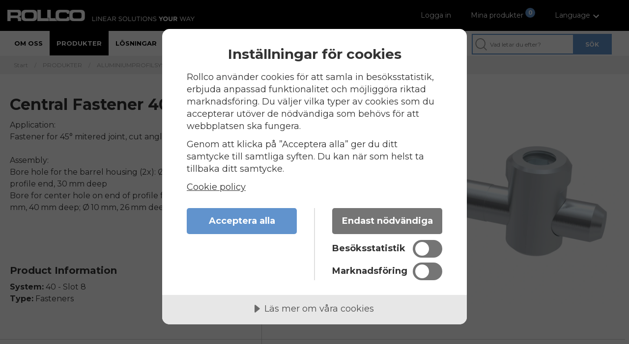

--- FILE ---
content_type: text/html; charset=utf-8
request_url: https://www.rollco.se/produkter/aluminiumsystem/system40-spar8/forbindningar-fastelement/centralforbindning-40-135
body_size: 27817
content:
<!DOCTYPE html>
<html>
<head>
        
    <script src="//cdn.cookietractor.com/cookietractor.js" data-lang="sv-SE" data-id="bac19e25-9067-41b2-b81a-bb12077d70fd"></script>
<meta charset="utf-8" />
<meta name="viewport" content="width=device-width, initial-scale=1.0" />
<title>Centralf&#xF6;rbindning 40 135&#xB0;  | Rollco</title>
<link rel="stylesheet" type="text/css" href="/ui/css/site.min.css?v=vzf16ooUm5446qHvZdXbESk0OH7y79IRuJVsVEQVvyU" />
    <link rel="apple-touch-icon" href="/storage/webp/4B8C193A0E79242F1236F69B343D8390A1AA5F56249A820E97F7F691E827AC3F/064dade3ff11473cb60ecf232bae5283/32-32-1-png.Png-webp/media/5e21cbb9cf164b9ca15dac41dbf51b3c/favicon-32x32.png" type="" />
    <link rel="icon" href="/storage/webp/4B8C193A0E79242F1236F69B343D8390A1AA5F56249A820E97F7F691E827AC3F/064dade3ff11473cb60ecf232bae5283/32-32-1-png.Png-webp/media/5e21cbb9cf164b9ca15dac41dbf51b3c/favicon-32x32.png" type="image/png" />
    <link rel="icon" href="/storage/webp/4B8C193A0E79242F1236F69B343D8390A1AA5F56249A820E97F7F691E827AC3F/064dade3ff11473cb60ecf232bae5283/32-32-1-png.Png-webp/media/5e21cbb9cf164b9ca15dac41dbf51b3c/favicon-32x32.png" type="image/png" />
    <link rel="icon" href="/storage/webp/4B8C193A0E79242F1236F69B343D8390A1AA5F56249A820E97F7F691E827AC3F/064dade3ff11473cb60ecf232bae5283/32-32-1-png.Png-webp/media/5e21cbb9cf164b9ca15dac41dbf51b3c/favicon-32x32.png" type="image/png" />
    <link rel="icon" href="/storage/webp/1C9A58CD57C1F6622E429741A6FE2EB9B5179255F1EC73AC0C0FFAD2C8CB3A27/064dade3ff11473cb60ecf232bae5283/16-16-1-png.Png-webp/media/5e21cbb9cf164b9ca15dac41dbf51b3c/favicon-32x32.png" type="image/png" />
    <link rel="shortcut icon" href="/storage/webp/91B4A2A2899BD0893301D7A5AAED69B0685518BACD3CA817223A23905444C6DE/064dade3ff11473cb60ecf232bae5283/16-16-1-png.Icon-webp/media/5e21cbb9cf164b9ca15dac41dbf51b3c/favicon-32x32.ico" type="" />
    <meta name="description" content="Centralf&#xF6;rbindning 40 135&#xB0; f&#xF6;r aluminium profilsystem" />

    <link rel="canonical" href="https://www.rollco.se/produkter/aluminiumsystem/system40-spar8/forbindningar-fastelement/centralforbindning-40-135" />

    <meta name="robots" content="index,follow" />
<meta name="generator" content="Litium" />
    <meta property="og:title" content="Centralf&#xF6;rbindning 40 135&#xB0;" />
    <meta property="og:type" content="website" />
        <meta property="og:image" content="https://www.rollco.se/storage/webp/BC6ADC00423178DEDF22ADF0A3DD2E8FD275E8576E87B2B00783868538D1EB59/79732c7896f74c7588116a707938d7bd/jpg-webp/media/db8033ff81774463a0b10a926a0e40ad/CentralFastener40135_image.jpg" />
            <meta property="og:image:secure_url" content="https://www.rollco.se/storage/webp/BC6ADC00423178DEDF22ADF0A3DD2E8FD275E8576E87B2B00783868538D1EB59/79732c7896f74c7588116a707938d7bd/jpg-webp/media/db8033ff81774463a0b10a926a0e40ad/CentralFastener40135_image.jpg" />
        <meta property="og:image" content="https://www.rollco.se/storage/webp/763FEB955DFAB487DBFEF515E221375C87540B4A669E6199405F263C8C470C5E/b81d498f6676420fba7ca99010f762a3/png-webp/media/4c2df8e39350444ca366e7ea742ea199/logo_slogan.png" />
            <meta property="og:image:secure_url" content="https://www.rollco.se/storage/webp/763FEB955DFAB487DBFEF515E221375C87540B4A669E6199405F263C8C470C5E/b81d498f6676420fba7ca99010f762a3/png-webp/media/4c2df8e39350444ca366e7ea742ea199/logo_slogan.png" />
    <meta property="og:url" content="https://www.rollco.se/produkter/aluminiumsystem/system40-spar8/forbindningar-fastelement/centralforbindning-40-135" />
    <meta property="og:description" content="Centralf&amp;#xF6;rbindning 40 135&amp;#xB0; f&amp;#xF6;r aluminium profilsystem" />
    <meta property="og:locale" content="sv_SE" />
    <meta property="og:site_name" content=" | Rollco" />
    <meta name="facebook-domain-verification" content="9rn2m9tunin0pbiord86avipv0fi67">


<!-- Google Tag Manager --><script type="text/javascript">
(function(w){w.dataLayer = w.dataLayer || [];

})(window);
(function(w,d,s,l,i){w[l]=w[l]||[];w[l].push({'gtm.start':new Date().getTime(),event:'gtm.js'});var f=d.getElementsByTagName(s)[0],j=d.createElement(s),dl=l!='dataLayer'?'&l='+l:'';j.async=true;j.src='//www.googletagmanager.com/gtm.js?id='+i+dl;f.parentNode.insertBefore(j,f);})(window,document,'script','dataLayer','GTM-WP7T4ZF');
</script><!-- End Google Tag Manager -->
<!-- Matomo Tag Manager --><script>
  var _mtm = window._mtm = window._mtm || [];
  _mtm.push({'mtm.startTime': (new Date().getTime()), 'event': 'mtm.Start'});
  (function() {
    var d=document, g=d.createElement('script'), s=d.getElementsByTagName('script')[0];
    g.async=true; g.src='https://cdn.matomo.cloud/rollco.matomo.cloud/container_wMY5RJvD.js'; s.parentNode.insertBefore(g,s);
  })();
</script><!-- End Matomo Tag Manager -->
        
<script type="text/javascript">
    window.localStorage.setItem('requestVerificationToken', 'CfDJ8MpgIjUerYhHkeydPBiz2vY9FdF4ctLrgHmP8tFiA1HmEmtxw6H3kxx_mmdnLJ9-ZyMEVhRjo6Zk1RSjdaF63NNxhNzN5lzR7etAO8jBYM3gzED5Mk1i9LF1YaQGw0MqSISm32OyOoeRRqsrN9KUHo0');
    window.__litium = window.__litium || {};
    window.__litium.requestContext = {"channelSystemId":"d39b4830-98f4-4d35-9a51-311f4ea6d3cd","currentPageSystemId":"a04c1581-911d-414e-bb39-29e0277fe273","productCategorySystemId":"8dc31b42-6445-4d54-bc40-8df3489d57e5"};
    window.__litium.recPublicKey = '6LcfcykdAAAAAGZYf-6QIMxJ5gfHXDMGWqkQcey7';
    window.__litium.preloadState = window.__litium.preloadState || {};
    window.__litium.preloadState.cart = {"fileNames":[],"currencyCode":"SEK","checkoutUrl":"/offertforfragan","orderTotal":"0,00 SEK","quantity":"0","orderStatus":"Init","orderRows":[],"discountRows":[],"discount":"0,00 SEK","deliveryCost":"0,00 SEK","paymentCost":"0,00 SEK","grandTotal":"0,00 SEK","vat":"0,00 SEK","systemId":"00000000-0000-0000-0000-000000000000"};
    window.__litium.preloadState.navigation = {"contentLinks":[{"name":"Om oss","url":"/om-oss","disabled":false,"isSelected":false,"links":[{"name":"Rollcos historia","url":"/om-oss/rollcos-historia","disabled":false,"isSelected":false,"links":[]},{"name":"Vår specialitet","url":"/om-oss/var-specialitet","disabled":false,"isSelected":false,"links":[]},{"name":"Service och support","url":"/om-oss/support","disabled":false,"isSelected":false,"links":[]},{"name":"Karriär","url":"/om-oss/karriar","disabled":false,"isSelected":false,"links":[]},{"name":"Hållbarhet","url":"/om-oss/csr-hallbarhet","disabled":false,"isSelected":false,"links":[]},{"name":"Våra partners","url":"/om-oss/vara-partners","disabled":false,"isSelected":false,"links":[]},{"name":"Mässor","url":"/om-oss/massor","disabled":false,"isSelected":false,"links":[]},{"name":"Nyheter","url":"/om-oss/nyheter","disabled":false,"isSelected":false,"links":[{"name":"Vi stärker säljteamet i Sverige","url":"/om-oss/nyheter/vi-starker-saljteamet-i-sverige","disabled":false,"isSelected":false,"links":[]},{"name":"NYHET! Kuggremstransportör TB ","url":"/om-oss/nyheter/nyhet-kuggremstransportor-tb","disabled":false,"isSelected":false,"links":[]},{"name":"Nu flyttar vi","url":"/om-oss/nyheter/nu-flyttar-vi","disabled":false,"isSelected":false,"links":[]},{"name":"Ny: Minilinjärenheter MGBS & MGTB","url":"/om-oss/nyheter/ny-minilinjarenheter-mgbs-mgtb","disabled":false,"isSelected":false,"links":[]},{"name":"NYHET: Planetväxlar","url":"/om-oss/nyheter/nyhet-planetvaxlar","disabled":false,"isSelected":false,"links":[]},{"name":"Skenstyrning WRC","url":"/om-oss/nyheter/skenstyrning-wrc","disabled":false,"isSelected":false,"links":[]},{"name":"MCE & MSCE Elektromekaniska miniatyrställdon","url":"/om-oss/nyheter/mce-msce","disabled":false,"isSelected":false,"links":[]},{"name":"Nya Compact Rail","url":"/om-oss/nyheter/nya-compact-rail","disabled":false,"isSelected":false,"links":[]},{"name":"NYHET Bandtransportörer","url":"/om-oss/nyheter/nyhet-bandtransportorer","disabled":false,"isSelected":false,"links":[]},{"name":"God Jul!","url":"/om-oss/nyheter/god-jul","disabled":false,"isSelected":false,"links":[]},{"name":"Uppgradera ditt linjärsystem","url":"/om-oss/nyheter/uppgradera-ditt-linjarsystem","disabled":false,"isSelected":false,"links":[]},{"name":"Omställningsmotorer","url":"/om-oss/nyheter/omstallningsmotorer","disabled":false,"isSelected":false,"links":[]},{"name":"Säljare tillbaka på Rollco","url":"/om-oss/nyheter/saljare-tillbaka-pa-rollco","disabled":false,"isSelected":false,"links":[]},{"name":"Ny teknisk säljare","url":"/om-oss/nyheter/ny-teknisk-saljare","disabled":false,"isSelected":false,"links":[]},{"name":"Ny försäljningschef","url":"/om-oss/nyheter/ny-forsaljningschef","disabled":false,"isSelected":false,"links":[]},{"name":"Rollco 20 år","url":"/om-oss/nyheter/rollco-20-ar","disabled":false,"isSelected":false,"links":[]},{"name":"Rollco avvecklar produktområdet Sjukhusvagnar","url":"/om-oss/nyheter/rollco-avvecklar-sjukhusvagnar","disabled":false,"isSelected":false,"links":[]},{"name":"Utökat aluminiumsortiment efter nytt samarbete med Paletti","url":"/om-oss/nyheter/utokat-aluminiumsortiment","disabled":false,"isSelected":false,"links":[]},{"name":"Ny innesäljare","url":"/om-oss/nyheter/ny-innesaljare","disabled":false,"isSelected":false,"links":[]},{"name":"Nya lagerenheter för kulskruvar","url":"/om-oss/nyheter/nya-lagerenheter","disabled":false,"isSelected":false,"links":[]},{"name":"Rollco förvärvar Altitech","url":"/om-oss/nyheter/rollco-forvarvar-altitech","disabled":false,"isSelected":false,"links":[]},{"name":"NYHET: Kuggstänger & kugghjul","url":"/om-oss/nyheter/nyhet-kuggstanger-kugghjul","disabled":false,"isSelected":false,"links":[]}]},{"name":"Nyhetsbrev","url":"/om-oss/nyhetsbrev","disabled":false,"isSelected":false,"links":[]},{"name":"Kontakta oss","url":"/om-oss/kontakta-rollco","disabled":false,"isSelected":false,"links":[]},{"name":"Downloads","url":"/om-oss/downloads","disabled":false,"isSelected":false,"links":[]}]},{"name":"Produkter","url":"/produkter","disabled":false,"isSelected":true,"links":[{"name":"COMPACT RAIL","url":"/produkter/compact-rail","disabled":false,"isSelected":false,"links":[]},{"name":"C-SKENA","url":"/produkter/c-skena","disabled":false,"isSelected":false,"links":[]},{"name":"U-SKENA","url":"/produkter/u-skena","disabled":false,"isSelected":false,"links":[]},{"name":"CURVI LINE","url":"/produkter/curvi-line","disabled":false,"isSelected":false,"links":[]},{"name":"HITTA RÄTT SKENSTYRNING","url":"/produkter/hitta-ratt-skenstyrning","disabled":false,"isSelected":false,"links":[]},{"name":"SKENSTYRNING HRC/ARC/ERC","url":"/produkter/skenstyrning-hrc-arc-erc","disabled":false,"isSelected":false,"links":[]},{"name":"SKENSTYRNING SBI","url":"/produkter/skenstyrning-sbi","disabled":false,"isSelected":false,"links":[]},{"name":"SKENSTYRNING MINIATYR","url":"/produkter/skenstyrning-miniatyr","disabled":false,"isSelected":false,"links":[]},{"name":"RULLSKENSTYRNING","url":"/produkter/rullskenstyrning","disabled":false,"isSelected":false,"links":[]},{"name":"SKENSTYRNING ALUMINIUM","url":"/produkter/skenstyrning-aluminium","disabled":false,"isSelected":false,"links":[]},{"name":"SKENSTYRNING WRC","url":"/produkter/skenstyrning-wrc","disabled":false,"isSelected":false,"links":[]},{"name":"HITTA RÄTT TELESKOPSKENA","url":"/produkter/hitta-ratt-teleskopskena","disabled":false,"isSelected":false,"links":[]},{"name":"TELESKOPSKENOR LIGHT","url":"/produkter/teleskopskenor-light","disabled":false,"isSelected":false,"links":[]},{"name":"TELESKOPSKENOR HEAVY","url":"/produkter/teleskopskenor-heavy","disabled":false,"isSelected":false,"links":[]},{"name":"EASYSLIDE","url":"/produkter/easyslide","disabled":false,"isSelected":false,"links":[]},{"name":"KULSKRUVAR","url":"/produkter/kulskruvar","disabled":false,"isSelected":false,"links":[]},{"name":"KULBUSSNINGAR & AXLAR","url":"/produkter/kulbussningar-axlar","disabled":false,"isSelected":false,"links":[]},{"name":"KUGGSTÄNGER & KUGGHJUL ","url":"/produkter/kuggstanger-kugghjul","disabled":false,"isSelected":false,"links":[]},{"name":"HITTA RÄTT LINJÄRENHET","url":"/produkter/hitta-ratt-linjarenhet","disabled":false,"isSelected":false,"links":[]},{"name":"LINJÄRENHET RHL","url":"/produkter/linjarenhet-rhl","disabled":false,"isSelected":false,"links":[]},{"name":"LINJÄRENHET QME","url":"/produkter/linjarenhet-qme","disabled":false,"isSelected":false,"links":[]},{"name":"LINJÄRENHETER CT & MT","url":"/produkter/linjarenheter-ct-mt","disabled":false,"isSelected":false,"links":[]},{"name":"MINILINJÄRENHETER MGBS & MGTB","url":"/produkter/minilinjarenheter-mgbs-mgtb","disabled":false,"isSelected":false,"links":[]},{"name":"MCE & MSCE ELEKTROMEKANISKA MINIATYRDRIVENHETER","url":"/produkter/mce-msce-elektromekaniska-miniatyrdrivenheter","disabled":false,"isSelected":false,"links":[]},{"name":"PNCE ELEKTROMEKANISKA STÄLLDON","url":"/produkter/pnce-elektromekaniska-stalldon","disabled":false,"isSelected":false,"links":[]},{"name":"SERVOKOPPLINGAR","url":"/produkter/servokopplingar","disabled":false,"isSelected":false,"links":[]},{"name":"OMSTÄLLNINGSMOTORER","url":"/produkter/omstallningsmotorer","disabled":false,"isSelected":false,"links":[]},{"name":"PLANETVÄXLAR","url":"/produkter/planetvaxlar","disabled":false,"isSelected":false,"links":[]},{"name":"ALUMINIUMPROFILSYSTEM","url":"/produkter/aluminiumsystem","disabled":false,"isSelected":true,"links":[{"name":"System 40 - Spår 8","url":"/produkter/aluminiumsystem/system40-spar8","disabled":false,"isSelected":true,"links":[{"name":"Profiler","url":"/produkter/aluminiumsystem/system40-spar8/profiler","disabled":false,"isSelected":false,"links":[]},{"name":"Förbindningar & fästelement","url":"/produkter/aluminiumsystem/system40-spar8/forbindningar-fastelement","disabled":false,"isSelected":true,"links":[]},{"name":"Tillbehör","url":"/produkter/aluminiumsystem/system40-spar8/tillbehor","disabled":false,"isSelected":false,"links":[]}]},{"name":"System 30 - Spår 6","url":"/produkter/aluminiumsystem/system30-spar6","disabled":false,"isSelected":false,"links":[{"name":"Profiler","url":"/produkter/aluminiumsystem/system30-spar6/profiler","disabled":false,"isSelected":false,"links":[]},{"name":"Förbindningar & fästelement","url":"/produkter/aluminiumsystem/system30-spar6/forbindningar-fastelement","disabled":false,"isSelected":false,"links":[]},{"name":"Tillbehör","url":"/produkter/aluminiumsystem/system30-spar6/tillbehor","disabled":false,"isSelected":false,"links":[]}]},{"name":"System 20 - spår 5","url":"/produkter/aluminiumsystem/system20-spar5","disabled":false,"isSelected":false,"links":[{"name":"Profiler","url":"/produkter/aluminiumsystem/system20-spar5/profiler","disabled":false,"isSelected":false,"links":[]},{"name":"Förbindningar & fästelement","url":"/produkter/aluminiumsystem/system20-spar5/forbindningar-fastelement","disabled":false,"isSelected":false,"links":[]},{"name":"Tillbehör","url":"/produkter/aluminiumsystem/system20-spar5/tillbehor","disabled":false,"isSelected":false,"links":[]}]},{"name":"Paneler och skivmaterial","url":"/produkter/aluminiumsystem/paneler-skivmaterial","disabled":false,"isSelected":false,"links":[]},{"name":"Kabelkanaler & svänglager","url":"/produkter/aluminiumsystem/kabelkanaler","disabled":false,"isSelected":false,"links":[]},{"name":"Verktyg","url":"/produkter/aluminiumsystem/verktyg","disabled":false,"isSelected":false,"links":[]}]},{"name":"BANDTRANSPORTÖRER","url":"/produkter/bandtransportorer","disabled":false,"isSelected":false,"links":[]},{"name":"KUGGREMSTRANSPORTÖRER","url":"/produkter/kuggremstransportorer","disabled":false,"isSelected":false,"links":[]}]},{"name":"Lösningar","url":"/losningar","disabled":false,"isSelected":false,"links":[{"name":"Applikationsområden","url":"/losningar/applikationsomraden","disabled":false,"isSelected":false,"links":[{"name":"Specialfordon","url":"/losningar/applikationsomraden/specialfordon","disabled":false,"isSelected":false,"links":[]},{"name":"Maskinskydd","url":"/losningar/applikationsomraden/maskinskydd","disabled":false,"isSelected":false,"links":[]},{"name":"Förpackningsindustri","url":"/losningar/applikationsomraden/forpackningsindustri","disabled":false,"isSelected":false,"links":[]},{"name":"Produktionsutrustning","url":"/losningar/applikationsomraden/produktionsutrustning","disabled":false,"isSelected":false,"links":[]},{"name":"Medicinteknik","url":"/losningar/applikationsomraden/medicinteknik","disabled":false,"isSelected":false,"links":[]},{"name":"Lagerautomation","url":"/losningar/applikationsomraden/lagerautomation","disabled":false,"isSelected":false,"links":[]},{"name":"Specialmaskiner","url":"/losningar/applikationsomraden/specialmaskiner","disabled":false,"isSelected":false,"links":[]}]},{"name":"Linjärstyrningar med kulor","url":"/losningar/linjarstyrningar-med-kulor","disabled":false,"isSelected":false,"links":[{"name":"Skenstyrning HRC/ARC/ERC","url":"/losningar/linjarstyrningar-med-kulor/skenstyrning-hrc-arc-erc","disabled":false,"isSelected":false,"links":[]},{"name":"Skenstyrning SBI","url":"/losningar/linjarstyrningar-med-kulor/skenstyrning-sbi","disabled":false,"isSelected":false,"links":[]},{"name":"Skenstyrning Miniatyr","url":"/losningar/linjarstyrningar-med-kulor/skenstyrning-miniatyr","disabled":false,"isSelected":false,"links":[]},{"name":"Rullskenstyrning","url":"/losningar/linjarstyrningar-med-kulor/rullskenstyrning","disabled":false,"isSelected":false,"links":[]},{"name":"Skenstyrning Aluminium","url":"/losningar/linjarstyrningar-med-kulor/skenstyrning-aluminium","disabled":false,"isSelected":false,"links":[]},{"name":"Skenstyrning WRC","url":"/losningar/linjarstyrningar-med-kulor/skenstyrning-wrc","disabled":false,"isSelected":false,"links":[]},{"name":"Easyslide","url":"/losningar/linjarstyrningar-med-kulor/easyslide","disabled":false,"isSelected":false,"links":[]}]},{"name":"Linjärstyrningar med rullar","url":"/losningar/linjarstyrningar-med-rullar","disabled":false,"isSelected":false,"links":[{"name":"Compact Rail","url":"/losningar/linjarstyrningar-med-rullar/compact-rail","disabled":false,"isSelected":false,"links":[]},{"name":"C-Skena","url":"/losningar/linjarstyrningar-med-rullar/c-skena","disabled":false,"isSelected":false,"links":[]},{"name":"U-Skena","url":"/losningar/linjarstyrningar-med-rullar/u-skena","disabled":false,"isSelected":false,"links":[]},{"name":"Curvi Line","url":"/losningar/linjarstyrningar-med-rullar/curvi-line","disabled":false,"isSelected":false,"links":[]}]},{"name":"Teleskopskenor","url":"/losningar/teleskopskenor","disabled":false,"isSelected":false,"links":[{"name":"Teleskopskenor Heavy","url":"/losningar/teleskopskenor/teleskopskenor-heavy","disabled":false,"isSelected":false,"links":[]},{"name":"Teleskopskenor Light","url":"/losningar/teleskopskenor/teleskopskenor-light","disabled":false,"isSelected":false,"links":[]}]},{"name":"Kulskruvar, kulbussningar och härdade axlar","url":"/losningar/kulskruvar-kulbussningar-hardade-axlar","disabled":false,"isSelected":false,"links":[{"name":"Kulbussningar & axlar","url":"/losningar/kulskruvar-kulbussningar-hardade-axlar/kulbussningar-axlar","disabled":false,"isSelected":false,"links":[]},{"name":"Kulskruvar","url":"/losningar/kulskruvar-kulbussningar-hardade-axlar/kulskruvar","disabled":false,"isSelected":false,"links":[]}]},{"name":"Kuggstänger & kugghjul","url":"/losningar/kuggstanger-kugghjul","disabled":false,"isSelected":false,"links":[]},{"name":"Linjärenheter","url":"/losningar/linjarenheter","disabled":false,"isSelected":false,"links":[{"name":"Linjärenhet RHL","url":"/losningar/linjarenheter/linjarenhet-rhl","disabled":false,"isSelected":false,"links":[]},{"name":"Linjärenhet QME","url":"/losningar/linjarenheter/linjarenhet-qme","disabled":false,"isSelected":false,"links":[]},{"name":"Linjärenheter CT & MT","url":"/losningar/linjarenheter/linjarenheter-ct-mt","disabled":false,"isSelected":false,"links":[]},{"name":"Minilinjärenheter MGBS & MGTB","url":"/losningar/linjarenheter/minilinjarenheter-mgbs-mgtb","disabled":false,"isSelected":false,"links":[]}]},{"name":"Elektromekaniska ställdon","url":"/losningar/elektromekaniska-stalldon","disabled":false,"isSelected":false,"links":[{"name":"MCE & MSCE Elektromekaniska miniatyrdrivenheter","url":"/losningar/elektromekaniska-stalldon/mce-msce-elektromekaniska-miniatyrdrivenheter","disabled":false,"isSelected":false,"links":[]},{"name":"PNCE Elektromekaniska ställdon","url":"/losningar/elektromekaniska-stalldon/pnce-elektromekaniska-stalldon","disabled":false,"isSelected":false,"links":[]}]},{"name":"Planetväxlar","url":"/losningar/planetvaxlar","disabled":false,"isSelected":false,"links":[]},{"name":"Servokopplingar","url":"/losningar/servokopplingar","disabled":false,"isSelected":false,"links":[]},{"name":"Omställningsmotorer","url":"/losningar/omstallningsmotorer","disabled":false,"isSelected":false,"links":[]},{"name":"Aluminiumprofiler","url":"/losningar/aluminiumprofiler","disabled":false,"isSelected":false,"links":[]},{"name":"Transportörer","url":"/losningar/transportorer","disabled":false,"isSelected":false,"links":[{"name":"Bandtransportörer","url":"/losningar/transportorer/bandtransportorer","disabled":false,"isSelected":false,"links":[]},{"name":"Kuggremstransportörer","url":"/losningar/transportorer/kuggremstransportorer","disabled":false,"isSelected":false,"links":[]}]},{"name":"Referensprojekt","url":"/losningar/referensprojekt","disabled":false,"isSelected":false,"links":[{"name":"Compact Rail i observatorium","url":"/losningar/referensprojekt/compact-rail-i-observatorium","disabled":false,"isSelected":false,"links":[]},{"name":"C-skenor flyttar väggar","url":"/losningar/referensprojekt/c-skenor-flyttar-vaggar","disabled":false,"isSelected":false,"links":[]},{"name":"Specialinredning i brandbil","url":"/losningar/referensprojekt/specialinredning-i-brandbil","disabled":false,"isSelected":false,"links":[]},{"name":"Teleskopskenor för ergonomiska skåp","url":"/losningar/referensprojekt/teleskopskenor-for-ergonomiska-skap","disabled":false,"isSelected":false,"links":[]},{"name":"Målning säkras med teleskopskenor","url":"/losningar/referensprojekt/malning-sakras-med-teleskopskenor","disabled":false,"isSelected":false,"links":[]},{"name":"Specialinredning i OB-bussar","url":"/losningar/referensprojekt/specialinredning-i-ob-bussar","disabled":false,"isSelected":false,"links":[]},{"name":"Skulptur säkras med linjära styrningar","url":"/losningar/referensprojekt/skulptur-sakras-med-linjara-styrningar","disabled":false,"isSelected":false,"links":[]},{"name":"Kulskruvar gör balsal till teaterscen","url":"/losningar/referensprojekt/kulskruvar-gor-balsal-till-teaterscen","disabled":false,"isSelected":false,"links":[]},{"name":"Gyllene Plymouth","url":"/losningar/referensprojekt/gyllene-plymouth","disabled":false,"isSelected":false,"links":[]},{"name":"Körsimulator av aluminiumprofiler","url":"/losningar/referensprojekt/korsimulator-av-aluminiumprofiler","disabled":false,"isSelected":false,"links":[]},{"name":"Konstverk av aluminiumprofiler","url":"/losningar/referensprojekt/konstverk-av-aluminiumprofiler","disabled":false,"isSelected":false,"links":[]},{"name":"Sjukhusvagn till Skånes Universitetssjukhus","url":"/losningar/referensprojekt/sjukhusvagn-till-skanes-universitetssjukhus","disabled":false,"isSelected":false,"links":[]},{"name":"Mobila arbetsbord till akutavdelning","url":"/losningar/referensprojekt/mobila-arbetsbord-till-akutavdelning","disabled":false,"isSelected":false,"links":[]}]}]},{"name":"CAD-filer","url":"/cad","disabled":false,"isSelected":false,"links":[]},{"name":"Dokumentation","url":"/dokumentation","disabled":false,"isSelected":false,"links":[]},{"name":"Filmer","url":"/filmer","disabled":false,"isSelected":false,"links":[]},{"name":"Blogg","url":"/blogg","disabled":false,"isSelected":false,"links":[]},{"name":"Kontakt","url":"/om-oss/kontakta-rollco","disabled":false,"isSelected":false,"links":[]}]};
    window.__litium.preloadState.myPage = {"persons":{},"addresses":{},"orders":{"currentPage":1},"isBusinessCustomer":false,"infoText":{"value":"<p>H&auml;r hittar du alla dina tidigare &auml;renden.</p>\n"}};

    window.__litium.constants = {
        role: {
            approver: "OrderApprover",
            buyer: "OrderPlacer",
        },
        countries: [{"text":"Sverige","value":"SE","selected":false}],
        checkoutMode: {
            privateCustomers: 2,
            companyCustomers: 4,
            both: 1
        },
    };
    window.__litium.quickSearchUrl = "/sokresultat";
    window.__litium.uiCulture = "sv-SE";
    window.__litium.translation = {"checkout.customerinfo.country.placeholder":"Välj ett land","checkout.campaigncode":"Kampanjkod","code.checkout.label.addressline2":"Alternativ adress","checkout.customerinfo.personalnumberfirstpart":"Personnummer","code.orderdetail.delivery.address":"Leveransadress","code.orderdetail.orderdate":"Datum","checkout.customerinfo.existingcustomer":"Redan kund? ","mypage.address.addtitle":"Lägg till","code.orderdetail.orderreference":"Referensnr.","checkout.customerinfo.careof":"c/o","code.checkout.popup.validation.emailinuse":"E-postadressen används redan.","code.orderdetail.paymentmethod":"Betalsätt","code.mypages.mydetails.pdf.link":"Klicka här för att se din offert","code.orderdetail.organizationnumber":"Organisationsnummer","minicart.checkout":"Mina produkter","code.orderdetail.ordernumber":"Ärendenr.","code.orderlist.column.orderdate":"Datum","code.orderdetail.monitor.total.price":"Total pris:","validation.email":"E-posten är inte giltig","mypage.person.title":"Personer","tooltip.reordered":"Produkterna har lagts i varukorgen.","checkout.order.message":"Meddelande","checkout.customerinfo.phonenumber":"Telefon","code.orderlist.noorderfound":"Det finns inga sparade ärenden","code.orderdetail.monitorid":"Kundnr:","mypage.person.lastname":"Efternamn","checkout.customerinfo.cellphone":"Telefon","code.orderdetail.lead.time":"Lev.tid (från oss)","code.orderdetail.order.button.info.box":"Beställning godkänd","checkout.customerinfo.reference":"Referens","mypage.address.title":"Adresser","code.checkout.label.firstname":"Förnamn","code.orderdetail.grandtotal":"Totalt","code.checkout.cart.delete":"Är du säker på att du vill ta bort {PRODUCT}?","checkout.placeorder":"Bekräfta","code.orderdetail.orderhistory.confirmorderfunction":"Vill du lägga dessa produkter i varukorgen? Ev. produkter som redan ligger i varukorgen kommer att ersättas.","checkout.order.paymentcost":"Avgift","code.checkout.fileupload.too.many.files":"För många fil.","code.mypages.contact.us.info.email":"info@rollco.se","mypage.person.edittitle":"Ändra","checkout.customerinfo.showAlternativeAddress":"Alternativ leveransadress","code.checkout.label.email":"E-post","code.orderlist.column.reorder":"Hämta nytt pris","mypage.person.firstname":"Förnamn","code.checkout.fileupload.file.invalid.type":"Ej tillåtet filformat.","mypage.person.phone":"Telefon","code.checkout.button.top":"Hämta pris och leveranstid","checkout.order.vat":"Moms","checkout.customerinfo.address":"Adress","code.languageselector.label":"Language","checkout.fileupload.file.invalid.type":"Ej tillåtet filformat.","code.checkout.label.addressline1":"Adress","checkout.customerinfo.email":"E-post","validation.phone":"Telefon","general.remove":"Ta bort","validation.required":"Obligatoriskt","code.orderdetail.column.total":"Totalt","checkout.title":"Mina produkter","code.checkout.label.password":"Lösenord","checkout.payment.title":"Betalsätt","code.orderlist.items":"och {0} rader","code.checkout.intro.text":"Här kan du få leveranstid och pris på våra standardartiklar. För specialartiklar ber vi dig att kontakta oss. Om du inte får pris på allt, vänligen skicka en offertförfrågan. Vid brådskande beställningar, kontakta oss direkt via telefon eller mejl.","code.checkout.cart.comment":"Kommentar","code.checkout.button.row.second":"Spara offert på Mina sidor","mypage.address.postnumber":"Postnummer","code.orderdetail.lead.time.days.text":"arbetsdagar","checkout.cart.empty":"Du har inga sparade produkter","general.save":"Spara","code.orderdetail.monitor.leadtime":"Leveranstid:","code.orderdetail.saved.offert.in.cart.info.box":"Sparad offert lagd i kassan","code.checkout.label.loginvalidationerror":"Ett fel har inträffat. Försök igen eller kontakta Rollco för hjälp.","checkout.terms.acceptterms":"Jag har läst och accepterar","code.checkout.popup.validation.invalidemail":"Emailen är ej giltig","code.orderdetail.mailing.address":"Postadress","mypage.person.addtitle":"Lägg till","code.checkout.label.registervalidationerror":"Kunde inte registrera användare, prova igen","code.orderdetail.info.box":"För att beställa en offert som är mer än 30 dagar gammal eller som redan har beställts en gång, måste nytt pris först hämtas.","code.checkout.label.locality":"Plats","mypage.person.email":"E-post","validation.invalid.number":"Ogiltigt nummer","code.checkout.offer.number.title":"Offertnr:","code.orderdetail.sent.order.text":"Beställd","code.checkout.button.continue":"Fortsätt","mypage.login.title":"Inloggningsuppgifter","checkout.cart.compaignprice":"Kampanjpris","code.checkout.blocked.monitor.user.text":"Något fel har inträffat med ditt konto. Vänligen kontakta Rollco.","code.checkout.popup.validation.missingvalues":"Ett eller flera fält saknar ett värde","code.quoteconfirmation.emailsubject":"Beställning","facet.header.sortCriteria":"Sort","checkout.customerinfo.lastname":"Efternamn","code.orderdetail.leadtime.missing":"Kontakta oss för leveranstid","code.orderdetail.order.modal.confirm.button":"Gå vidare","code.checkout.button.login":"Logga in","code.checkout.label.forgotpassword":"Glömt lösenordet?","code.orderdetail.backtoorderlist":"Tillbaka till offertförfrågningar","mypage.address.add":"Lägg till","tooltip.approvedorder":"Godkänn order","checkout.customerinfo.firstname":"Förnamn","minicart.numberofproduct":"produkter","code.checkout.cart.popup.button.tocheckout":"Fortsätt till förfrågan","code.checkout.button.row.first":"Be Rollco om offert","code.checkout.failed.to.get.lead.time":"Lev. tid kunde inte hämtas för alla rader. Vänligen skicka offertförfrågan.","code.checkout.fileupload.file.too.large":"Filen är för stor.","code.general.search.placeholder":"Vad letar du efter?","code.orderdetail.orderhistory.yes":"Ja","code.checkout.button.guest":"Fortsätt som gäst","checkout.cart.total":"Totalt","code.checkout.label.registerheading":"Registrera dig","mypage.address.country":"Land","code.orderdetail.discount":"Rabatt","checkout.customerinfo.companyname":"Företagsnamn","code.general.reorder":"Lägg produkter i varukorg","code.checkout.customerinfo.companynumber":"Organisationsnummer","facet.header.categories":"Produktkategorier","checkout.customerinfo.referencenumber":"Ditt referensnummer (valfritt)","code.checkout.button.forgotpassword":"Glömt lösenordet?","search.yourfilter":"Your Selection","checkout.customerinfo.title":"Kunduppgifter","validation.invalidusername":"Användarnamnet är inte giltigt","filter.showless":"Visa mindre","checkout.customerinfo.personalnumbersecondpart":" ","code.orderdetail.column.price":"Totalt radpris exkl. moms","mypage.order.title":"mypage.order.title","checkout.login.to.placeorder":"Logga in för att lägga order","checkout.cart.header.total":"Total","checkout.order.productstotal":"Produkter","general.cancel":"Avbryt","code.orderdetail.ordertotalvat":"Moms","checkout.customerinfo.zipcode":"Postnummer","mypage.address.subtitle":"Adresser","code.orderdetail.deliverydate":"Lev.tid (från oss)","code.checkout.label.guestheading":"Gästanvändare","code.checkout.error.message.lead.and.price":"Något gick fel, välj 'begär offert' för att gå vidare.","code.checkout.radio.button.label.offer":"Jag vill begära offert","facet.header.filter":"Filter","code.orderdetail.confirmation.information.monitor":"Vi återkommer med orderbekräftelse snarast, klicka nedan för att se din beställning.","mypage.person.role.buyer":"Orderläggare","checkout.customerinfo.country":"Land","code.checkout.popup.validation.passwordsnotmatching":"Lösenorden matchar inte","checkout.customerinfo.clicktologin":"Klicka för att logga in. ","code.checkout.review.offer":"Granska offert","code.orderdetail.orderhistory.confirmsavedoffer":"Vill du lägga din sparade offert  i kassan? Ev. produkter som redan ligger i kassan kommer att ersättas.","code.orderdetail.order.text":"Lägg beställning","checkout.cart.title":" ","code.checkout.label.country":"Land","code.orderdetail.orderstatus":"Orderstatus","code.checkout.radio.buttons.text":"Vill du beställa eller skicka en offertförfrågan?","code.checkout.go.back.button":"Tillbaka","checkout.fileupload.file.too.large":"Filen är för stor.","checkout.order.discount":"Rabatt","code.orderdetail.order.modal.cancel.button":"Avbryt","checkout.customerinfo.privatecustomer":"Privatkund","mypage.person.name":"Namn","code.orderdetail.column.unit.price":"Styckpris","code.checkout.other.title":"Övrigt","code.checkout.failed.to.get.price":"Pris kunde inte hämtas för alla rader. Vänligen skicka offertförfrågan.","code.checkout.proceed.button":"Gå vidare","mypage.person.role.approver":"Ordergodkännare","code.orderlist.column.content":"Innehåll","code.orderdetail.column.files":"Filer","tooltip.addedtocart":"Produkten har lagts i varukorgen","code.checkout.uniqorderflow.info.alert":"Om du lämnar sidan avbryts beställningen.","checkout.order.title":"Övrigt","code.checkout.label.lastname":"Efternamn","code.checkout.button.loginheading":"Logga in","code.orderlist.column.grandtotal":"Totalt","checkout.cart.header.price":"Pris","checkout.customerinfo.personalnumber":"Personnummer","code.general.print":"Skriv ut","code.orderdetail.orderhistory.no":"Nej","validation.emailinused":"Denna e-post finns redan registrerad, försök med en annan.","code.checkout.label.addressee":"Mottagare","mypage.person.subtitle":"Personer i företaget","validation.checkrequired":"Vänligen acceptera villkoren.","mypage.address.edittitle":"Ändra","code.checkout.uniqorderflow.title":"Beställ enligt sparad offert","code.orderdetail.column.total.row.price":"Totalt radpris exkl. moms","validation.personalnumber":"Personnummer","checkout.usecampaigncode":"Använd","checkout.terms.link":"villkoren","mypage.address.address":"Adress","code.checkout.fileuploadexceedmaxsize":"Max storlek på uppladdning är nådd. Försök med en mindre fil eller ta bort en annan.","code.checkout.cart.popup.button.back":"Gå tillbaka till produkten","code.checkout.radio.button.label.order":"Jag vill beställa","checkout.order.grandTotal":"Totalt ink moms","code.orderdetail.column.products":"Produkter","code.orderlist.column.ordernumber":"Offertnr.","code.orderdetail.information":"Information","code.checkout.files.to.big":"Den uppladdade filen är för stor, max storlek är: 4Mb","mypage.info.title":"Mina uppgifter","checkout.order.deliverycost":"Leveranskostnad","code.orderdetail.deliverymethod":"Leveranssätt","checkout.cart.header.quantity":"Antal","code.orderdetail.offer.pdf.text":"Offert PDF","mypage.person.role":"Roll","checkout.customerinfo.city":"Stad","code.checkout.cart.popup.productadded":"är tillagd","filter.showmore":"Visa mer","code.orderlist.showonlymyorders":"Visa endast mina ordrar","code.orderlist.column.status":"Status","code.checkout.fileupload.file.too.small":"Fil för liten.","code.orderdetail.ordernumber.litium":"Ärendenr.","code.checkout.empty.cart.button":"Tillbaka","code.checkout.label.guestvalidationerror":"Kunde inte fortsätta som gäst, prova igen","code.checkout.label.city":"Stad","minicart.total":"Totalt","code.mypages.mydetails.pdf.text":"Du kan se leveranstid och pris i nedan PDF.","checkout.delivery.title":"Leveranssätt","code.orderdetail.ordernumber.monitor":"Offertnr.","code.checkout.label.loginheading":"Logga in","code.orderdetail.currency":"SEK","mypage.address.phonenumber":"Telefon","code.checkout.label.confirmpassword":"Bekräfta lösenord","mypage.address.city":"Stad","code.checkout.label.postalcode":"Postnummer","code.checkout.preparing":"Förbereder förfrågan...","checkout.order.total":"Totalt","code.orderdetail.order.modal.order.text":"Beställ:","general.select":"Select","general.ok":"OK","checkout.error.upload.files":"Dina uppladdade filer överskrider 15MB eller har fel filformat. Åtgärda för att skicka din förfrågan.","code.checkout.label.companyname":"Företagsnamn","code.orderdetail.quotationnumber":"Offertnummer","code.orderdetail.price.missing":"Kontakta Rollco för pris","code.checkout.orderdetail.info.box":"Om du ändrar antal måste du uppdatera kassan genom att hämta pris och leveranstid igen.","code.checkout.contact.us":"Kontakta Rollco om inte nedan uppgifter stämmer:","checkout.customerinfo.companyaddress.placeholder":"Välj en adress","checkout.terms.acceptTermsOfCondition":"Jag har läst och accepterar","code.orderdetail.order.modal.descriptive.text":"Genom att fortsätta kommer din sparade offert att läggas i varukorgen. Ev. produkter som redan ligger i kassan kommer att ersättas.","code.orderdetail.invoice.address":"Fakturaadress","code.orderdetail.column.quantity":"Antal","mypage.person.add":"Lägg till","code.orderdetail.offert.in.cart.info.box":"Offert lagd i kassan","code.checkout.label.region":"Region","code.checkout.label.companynumber":"Organisationsnummer","code.checkout.label.approve.box":"Jag har granskat och godkänt offerten.","code.checkout.button.register":"Registrera dig","code.checkout.button.row.third":"Gå vidare till beställning","general.search":"Sök","code.orderlist.item":"och {0} rad","code.checkout.uniqorderflow.info.text":"Här kan du granska, fylla i uppgifter och beställa enligt din sparade offert.","code.orderdetail.confirmation.information.pdf":"Klicka här för att se din beställning.","validation.unique":"Värdet är inte unikt","checkout.customerinfo.businesscustomer":"Företagskund?","checkout.customerinfo.signupandlogin":"Registrera dig och logga in"};
</script>
</head>
<body id="body">
        <!-- Google Tag Manager (noscript) --><noscript><iframe src='//www.googletagmanager.com/ns.html?id=GTM-WP7T4ZF' height='0' width='0' style='display:none;visibility:hidden'></iframe></noscript><!-- End Google Tag Manager (noscript) -->

        

<header id="header" role="banner" class="header header--public ">
	<div class="header__upper print-header-top">
		<div class="row">
			<div class="small-12 columns">
				<div class="header__row extended-header ">
					<a href="/" class="header__logo">
						<img alt="Rollco logo slogan" height="23" src="/storage/webp/83ADDDDF2656BEBD5A58E28856B3B46EB65AEE7C25C423585559A9AFF020A81C/b81d498f6676420fba7ca99010f762a3/381-23-0-png.Png-webp/media/4c2df8e39350444ca366e7ea742ea199/logo_slogan.png" width="381" />
					</a>
					<div class="header__components">
						<div id="quickSearch"></div>
						<div class="profile">
							<a href="/inloggningssida?RedirectUrl=%2fprodukter%2faluminiumsystem%2fsystem40-spar8%2fforbindningar-fastelement%2fcentralforbindning-40-135" rel="nofollow" class="profile__link--block">
								<span class="profile__title">Logga in</span>
							</a>
						</div>
						<div id="miniCart" class="cart cart--mini"></div>

						<div id="languageSelector"></div>
					</div>

				</div>
			</div>
		</div>
	</div>
	<div class="row print-header">
		<div class="small-12 columns">
			<div class="header__break"></div>
			<nav role="navigation" class="navbar" id="navbar" data-loginurl="/inloggningssida?RedirectUrl=%2fprodukter%2faluminiumsystem%2fsystem40-spar8%2fforbindningar-fastelement%2fcentralforbindning-40-135" rel="nofollow" data-logintext="Logga in"></nav>
		</div>
	</div>
</header>

<script type="text/javascript">
	window.__litium = window.__litium || {};
	window.__litium.preloadState = window.__litium.preloadState || {};
	window.__litium.preloadState.languageSelector = {
		payload: {"languages":[{"name":"Dansk","nameTwoLetter":"da","active":false,"pageUrl":"https://www.rollco.dk/produkter/aluminiumssystem/system40-spor8/fasteners-connectors/central-fastener-40-135"},{"name":"Svenska","nameTwoLetter":"sv","active":true,"pageUrl":"https://www.rollco.se/produkter/aluminiumsystem/system40-spar8/forbindningar-fastelement/centralforbindning-40-135"},{"name":"English","nameTwoLetter":"en","active":false,"pageUrl":"https://www.rollco.eu/products/aluminium-systems/system40-slot8/fasteners-connectors/central-fastener-40-135"},{"name":"Norsk","nameTwoLetter":"NO","active":false,"pageUrl":"https://www.rollco.no/produkter/aluminiumsystem/system40-spor8/forbinder-festeelementer/sentralforbinder-40-135"},{"name":"中文","nameTwoLetter":"zh","active":false,"pageUrl":"https://www.rollco-tw.com"},{"name":"Suomi","nameTwoLetter":"fi","active":false,"pageUrl":"https://www.rollco.fi/tuotteet/alumiiniprofiilijarjestelma/jarjestelma40-ura8/kiinnikkeet-liittimet/central-kiinnike-40-135"}],"showInfo":false}
	};
</script>   
        
	<nav class="breadcrumbs-container hide-for-small-only">
		<div class="row">
			<div class="small-12 columns">
				<ul class="breadcrumbs">
						<li class="breadcrumbs__item ">
							<a class="breadcrumbs__link" href="/">Start</a>
						</li>
						<li class="breadcrumbs__item ">
							<a class="breadcrumbs__link" href="/produkter">PRODUKTER</a>
						</li>
						<li class="breadcrumbs__item ">
							<a class="breadcrumbs__link" href="/produkter/aluminiumsystem">ALUMINIUMPROFILSYSTEM</a>
						</li>
						<li class="breadcrumbs__item ">
							<a class="breadcrumbs__link" href="/produkter/aluminiumsystem/system40-spar8">System 40 - Sp&#xE5;r 8</a>
						</li>
						<li class="breadcrumbs__item ">
							<a class="breadcrumbs__link" href="/produkter/aluminiumsystem/system40-spar8/forbindningar-fastelement">F&#xF6;rbindningar &amp; f&#xE4;stelement</a>
						</li>
						<li class="breadcrumbs__item ">
							<a class="breadcrumbs__link" href="/produkter/aluminiumsystem/system40-spar8/forbindningar-fastelement/centralforbindning-40-135">Central Fastener 40 135&#xB0;</a>
						</li>
				</ul>
			</div>
		</div>
	</nav>

    <main class="main-content">
        



<script type="text/javascript">
    document.addEventListener('DOMContentLoaded', function () {
        var tbody = document.getElementById('tblvariantsbody');
        var thead = document.getElementById('tblvariantshead');
        var vs = tbody.scrollHeight > tbody.clientHeight;

        if (vs != undefined && vs == true && tbody.scrollWidth <= 1281 && tbody.scrollHeight > 520) {
            thead.setAttribute("style", "width: 99%;table-layout: fixed;border-collapse: collapse;");
        } else {
            thead.setAttribute("style", "width: 100%;table-layout: fixed;border-collapse: collapse;");
        }

        SetSelectedAccordionTabs();

        var cadButton = document.querySelector('#cadButton');
        var downloadButton = document.querySelector('#variantDataButton');
        var variantDataButton = document.querySelector('#variantDataButton');
        var cadDiv = document.querySelector(".CAD");

        var variantDataAccordion = document.querySelector('label[for="product-Variant Data"]');
        var nonVariantDataAccordion = document.querySelector('label[for="product-Product Data"]');
        var productVariantDataAccordion = document.querySelector('label[for="product-Variants"]');

        if (!variantDataAccordion && !nonVariantDataAccordion && !productVariantDataAccordion) {
            if (variantDataButton) {
                variantDataButton.style.display = 'none';
            }
        }


        // CAD view.
        var cadAccordion = document.querySelector('.accordion__header.accordion__header--cad');
        if (cadAccordion) {
            cadButton.style.display = 'block';
            cadDiv.style.borderTop = "1px solid #ccc";
        }


        // Download CAD.
        var hasCadFileCookie = document.cookie.split('; ').find(row => row.startsWith('hasCadFile='));
        if (hasCadFileCookie) {
            var hasCadFile = hasCadFileCookie.split('=')[1] == "true";

            if (hasCadFile) {
                cadDiv.style.borderTop = "1px solid #ccc";
                downloadButton.style.display = 'block';
            }
        }

        if (cadButton && downloadButton) {
            if (cadButton.style.opacity === '0' && variantDataButton.style.opacity === '0') {
                cadDiv.style.borderTop = 'none';
            }
        }

    }, false);


    function myFunction(popupId) {

        var popup = document.getElementById(popupId);
        var footer = document.getElementsByClassName("footer")[0];

        if ((window.innerHeight + window.pageYOffset + 30 < footer.offsetTop)) {
            popup.classList.add("stick");
        }
        else {
            popup.classList.remove("stick");
        }
    }

    function AddVariantToCompareList(elem) {
        fetch("/api/addvariantcompare?variantSystemId=" + elem.dataset["variantid"],
            {
                headers: {
                    'litium-request-context': JSON.stringify(
                        window.__litium.requestContext)
                }
            }).then(response => response.text())
            .then(function (data) {
                var popUp = document.getElementById("variantPopUp");
                var popUpContainer = document.getElementsByClassName("js-variant-popup-container")[0];
                popUp.outerHTML = data;
                popUp.setAttribute("style", "display:block");
                popUpContainer.setAttribute("style", "height:150px");
                myFunction("variantPopUp");
                TriggerScroll();
            });
    }

    function AddVariantToPdfDownlad(variantId) {
        fetch("/api/addvariantpdfdownload?variantSystemId=" + variantId,
            {
                headers: {
                    'litium-request-context': JSON.stringify(
                        window.__litium.requestContext)
                }
            }).then(response => response.text())
            .then(function (data) {
                var popUp = document.getElementById("pdfDownloadPopUp");
                var popUpContainer = document.getElementsByClassName("js-pdfdownload-popup-container")[0];
                popUp.outerHTML = data;
                popUp.setAttribute("style", "display:block");
                popUpContainer.setAttribute("style", "height:150px");

                myFunction("pdfDownloadPopUp");
                TriggerScroll();
            });
    }

    function TriggerScroll() {
        var e = document.createEvent('Event');
        e.initEvent("scroll", true, true);
        window.dispatchEvent(e);
    }

    function StoreSelectedAccordionTabs() {
        var checkedBoxes = document.querySelectorAll('.accordion__checkbox:checked');
        var checkedBoxesIds = "";

        for (i = 0; i < checkedBoxes.length; i++) {
            if (checkedBoxesIds != "") {
                checkedBoxesIds += ",";
            }

            checkedBoxesIds += checkedBoxes[i].id;
        }

        localStorage.setItem("checkedAccordionTabs", checkedBoxesIds);
    }

    function SetSelectedAccordionTabs() {
        var checkedBoxes = localStorage.getItem("checkedAccordionTabs");
        if (checkedBoxes != null) {
            var checkedBoxesIds = checkedBoxes.split(",");

            for (i = 0; i < checkedBoxesIds.length; i++) {
                var checkboxElem = document.getElementById(checkedBoxesIds[i]);
                if (checkboxElem != null) {
                    checkboxElem.checked = true;
                }
            }
        }

        localStorage.removeItem("checkedAccordionTabs");
    }
</script>

<div class="product" itemscope itemtype="http://schema.org/Product">
    <div class="row">
        <div class="product-description-col small-12 medium-5 columns">
            <div class="product-description-inner">
                <hgroup>
                    <h1 itemprop="name">Central Fastener 40 135&#xB0;</h1>
                </hgroup>


                    <div itemprop="description" class="product-description" id="description">
                        Application:<br />Fastener for 45° mitered joint, cut angle is 67,5°.<br /><br />Assembly:<br />Bore hole for the barrel housing (2x): Ø 12 mm, 27 mm from profile end, 30 mm deep<br />Bore for center hole on end of profile for anchor (2x): Ø 8.5 mm, 40 mm deep;  Ø 10 mm, 26 mm deep
                    </div>
                    <span class="toggle-text product-description-readmore" id="readMore">Read more</span>
                    <span class="toggle-text product-description-readmore" id="readLess" style="display: none;">Read less</span>
                    <style>
                        #description {
                            overflow: hidden;
                            max-height: 3000px; /* This value can be adjusted */
                            transition: max-height 0.2s ease-out;
                        }

                            #description.collapsed {
                                max-height: 0;
                            }
                    </style>
                    <script>
                        var moreText = document.querySelector('#readMore');
                        var lessText = document.querySelector('#readLess');
                        var descriptionDiv = document.getElementById('description');

                        var lineHeight = parseFloat(window.getComputedStyle(descriptionDiv).getPropertyValue('line-height'));

                        descriptionDiv.style.height = `${lineHeight * 11}px`;

                        if (descriptionDiv.scrollHeight > lineHeight * 11) {
                            moreText.style.display = 'inline';
                            descriptionDiv.classList.add('fade');
                        } else {
                            moreText.style.display = 'none';
                        }

                        moreText.addEventListener('click', function () {
                            descriptionDiv.classList.remove('fade');
                            descriptionDiv.style.height = 'auto';
                            moreText.style.display = 'none';
                            lessText.style.display = 'inline';
                        });

                        lessText.addEventListener('click', function () {
                            descriptionDiv.classList.add('fade');
                            descriptionDiv.style.height = `${lineHeight * 11}px`;
                            lessText.style.display = 'none';
                            moreText.style.display = 'inline';
                        });
                    </script>
                <div class="row rowmarginbottom rowmargintop">
                    <div>
                            <div class="columns">
                                <h3>Product Information</h3>
                            </div>
                            <div class="columns">
                                    <div>
                                        <strong>System:</strong> 40 - Slot 8
                                    </div>
                                    <div>
                                        <strong>Type:</strong> Fasteners
                                    </div>
                            </div>

                    </div>
                </div>
            </div>


            <div class="genPDF">
                <a id="genPdfButton" class="button download-pdf-button" href="/genpdf?variantIds=72016801&cultureId=sv-SE" target="_blank">
                    <i class="fi-page-pdf"></i>
                    <span class="viewPdf">Download PDF (all data)</span>
                    <span class="loadingPdf">Generating PDF</span>
                </a>

                <div id="addPdfButton" class="button" onClick="AddVariantToPdfDownlad('72016801');">
                    <span class="addPdfIcon">+</span>
                    <span>Add to PDF catalogue</span>
                </div>
            </div>
        </div>
        <div class="small-12 medium-7 columns">
            
    <section id="lightBoxImages">
        <a hidden data-src="/storage/webp/BC6ADC00423178DEDF22ADF0A3DD2E8FD275E8576E87B2B00783868538D1EB59/79732c7896f74c7588116a707938d7bd/jpg-webp/media/db8033ff81774463a0b10a926a0e40ad/CentralFastener40135_image.jpg" data-alt="Central Fastener 40 135&#xB0;">
            <img alt="Central Fastener 40 135&#xB0;" class="product-detail__image--main" itemprop="image" src="/storage/webp/E576598878DF603A6DD7B18591EC1FC0FDC905B592D976FC504097134E211D97/79732c7896f74c7588116a707938d7bd/1100-642-0-jpg.Jpeg-webp/media/db8033ff81774463a0b10a926a0e40ad/CentralFastener40135_image.jpeg" />
        </a>
    </section>

            <div class="CAD">
                <a id="cadButton" href="javascript:void(0);" onclick="scrollToElement('.accordion__header.accordion__header--cad', '', -100)" class="button buttonCAD">
                    <span>Configure CAD / Request quote</span>
                </a>
                <a id="variantDataButton" onclick="scrollToElement('.accordion__header' ,'.tablesaw-columntoggle-btnwrap.tablesaw-advance', 65)" class="button buttonCAD">
                    <span>Download CAD</span>
                </a>
            </div>
        </div>
    </div>
</div>


<div class="row">
    <div class="product-information-accordion small-12 medium-12 large-12 columns end">
        

<section class="accordion">
    <section class="accordion__content-container">
        <script>
            if (top.location.search.includes('q=') && !top.location.search.includes('order_code=')) {
                document.addEventListener("DOMContentLoaded", function () {
                    const activeRow = document.getElementsByClassName("tblvariantsbody__product--name--active")[0];
                    const headerHeight = document.querySelector(".accordion__content-container .accordion__header").offsetHeight;
                    console.log(activeRow.offsetTop);
                    if (activeRow) {
                        const collection = document.getElementsByClassName("accordion__content-container")[0].getElementsByTagName('label')[0];
                        collection.click();
                        window.scrollTo(0, collection.offsetTop - 130);
                        setTimeout(function () {
                            // To get the top view, un-comment below.
                            // activeRow.closest(".variant-table.tablesaw-overflow").scrollTo(0, activeRow.offsetTop - headerHeight);
                            activeRow.scrollIntoView({ block: "center" });
                        }, 70);
                    }
                });
            }
            if (top.location.search.includes('q=') && top.location.search.includes('order_code=')) {
                document.addEventListener("DOMContentLoaded", function () {
                    const collection = document.getElementsByClassName("accordion__header--cad")[0];
                    collection.click();
                    window.scrollTo(0, collection.offsetTop - 130);
                });
            }
        </script>

                <input type="checkbox" class="accordion__checkbox" id="product-General Data" name="" />
                <label class="accordion__header" for="product-General Data">
                    <i class="expand"></i><i></i> General Data
                </label>
                <div class="accordion__content" data-equalizer-watch>
                        <div id="technicaldrawing" class="slider">
                                <div class="slider__block"
                                     data-image="/storage/webp/F9ECFFB7591E55FA00B65159B392EEBD0C90AA52008123FA085CBFF0C80558FA/d588844cf2ea43d99845485599feb17d/png-webp/media/c3681a68cd0a467a92e2dfa316461d75/CentralFastener40135-1_sketch.png"
                                     data-url=""
                                     data-title=""
                                     data-text=""
                                     data-link-text=""
                                     data-action-text=""
                                     data-pdp="true">
                                </div>
                                <div class="slider__block"
                                     data-image="/storage/webp/8CAE46DEA505194FA7F064142BC367461A02031577F66F412D8BFEF08711485B/e89d833e379f4418a4f57e86c4b866cd/png-webp/media/49aea241359b46f2ba2a1ca8e9985fce/CentralFastener40135-2_sketch.png"
                                     data-url=""
                                     data-title=""
                                     data-text=""
                                     data-link-text=""
                                     data-action-text=""
                                     data-pdp="true">
                                </div>

                            <div class="slider__settings"
                                 data-autoplay=false></div>
                        </div>
                            <div id="tablesaw-columntoggle-text" data-tablesaw-columntoggle-text="Select columns"></div>
                            <div id="tablesaw-columntoggle-title" data-tablesaw-columntoggle-title="Click here to select data fields to show in table"></div>
                            <div class="variant-table tablesaw-overflow">
                                <table id="tblVariantData" class="fixed_header tablesaw comparable lock-first-column" data-tablesaw-mode="columntoggle"
                                       data-tablesaw-sortable data-tablesaw-sortable-switch data-tablesaw-columntoggle-btn="asfsaf"
                                       data-comparebutton-title="J&#xE4;mf&#xF6;r"
                                       data-comparebutton-cleartitle="Clear compare"
                                       data-comparebutton-tooltip="Select more than two variants to compare"
                                       data-comparebutton-cleartooltip="Click to show other variants">
                                    <thead>
                                        <tr id="tblvariantshead">
                                            <th data-tablesaw-priority="persist" data-tablesaw-sortable-col><span>Designation</span></th>

                                            <th data-tablesaw-priority="1" data-tablesaw-sortable-col>Select all</th>

                                                <th data-tablesaw-priority="1" data-tablesaw-sortable-default-col style="padding-left: 5px; text-align: center; width: 70px;">
                                                    CAD
                                                </th>
                                                <script>
                                                    document.cookie = "hasCadFile=true; path=/";
                                                </script>
                                            <th data-tablesaw-priority="1" data-tablesaw-sortable-default-col style="width: 70px; text-align: center;">Compare</th>

                                            <th data-tablesaw-priority="1" data-tablesaw-sortable-default-col style="color: transparent; width: 70px; text-align:center;">Get quote</th>

                                                <th style="text-align: center;" scope="col" data-tablesaw-priority="1" data-tablesaw-sortable-col><span>Lead Time *</span></th>
                                                <th style="" scope="col" data-tablesaw-priority="1" data-tablesaw-sortable-col><span>Description</span></th>
                                                <th style="" scope="col" data-tablesaw-priority="1" data-tablesaw-sortable-col><span>System</span></th>
                                                <th style="" scope="col" data-tablesaw-priority="1" data-tablesaw-sortable-col><span>Material</span></th>
                                                <th style="" scope="col" data-tablesaw-priority="1" data-tablesaw-sortable-col><span>Weight (g)</span></th>

                                        </tr>
                                    </thead>
                                    <tbody id="tblvariantsbody">
                                            <tr >
                                                <td>
                                                    <div style="font-weight: bold; min-width: 7em">
                                                        <label class="tblvariantsbody__product--name" style="font-weight: normal">
                                                            SV1645V
                                                        </label>
                                                    </div>
                                                </td>

                                                <td class="tablesaw-priority-0 tablesaw-toggle-cellhidden">
                                                </td>


                                                    <td class="tablesaw-priority-1 tablesaw-toggle-cellvisible" style="width: 70px">
                                                            <div class="tablesaw__center-icon">
                                                                <a href="/storage/50095BFCB14305468D1972F82EEAB7BD0528C482E69DF4D370B07FD426823BDB/f0ff05ed02d94f09b9b03c13b81e4ce9/stp/media/a61c0a4ba37448e2ba7b370d94b5e3bb/CAD_SV1645V_CentralFastener40135_Rollco.stp" data-designation="SV1645V" class="variant-link variant-link__download" target="_blank" alt="Download CAD" title="Download CAD"></a>
                                                            </div>
                                                    </td>
                                                    <td class="tablesaw-priority-0 tablesaw-toggle-cellhidden">
                                                    </td>
                                                <td class="tablesaw-priority-1 tablesaw-toggle-cellvisible" style="width: 70px">
                                                    <div class="tablesaw__center-icon">
                                                        <a id="57d9488c-2c42-4490-1fb4-08d750977858" class="variant-link variant-link__compare" onclick="AddVariantToCompareList(this);" data-variantId="57d9488c-2c42-4490-1fb4-08d750977858" alt="J&#xE4;mf&#xF6;r" title="J&#xE4;mf&#xF6;r"></a>
                                                    </div>
                                                </td>
                                                <td class="tablesaw__icons--buy" style="text-align:center;">



<buy-button data-article-number="72016801" data-css-class="button buy-button product-detail__buy-button" data-in-cart="False" data-in-cart-add-more="cart-add-more" data-in-cart-label="Add more" data-label="Request quote" data-quantity-field-id=""><span><a class='button buy-button product-detail__buy-button'>Request quote</a></span></buy-button>

                                                </td>


                                                        <td style="text-align:center; font-size: 1px;">
                                                            2
                                                            <span class="variant-table-dot blue"></span>
                                                        </td>
                                                        <td>Central Fastener 40 135&#xB0;</td>
                                                        <td>40 - Slot 8</td>
                                                        <td>Steel, zinc-plated</td>
                                                        <td>42</td>

                                            </tr>
                                            <tr >
                                                <td>
                                                    <div style="font-weight: bold; min-width: 7em">
                                                        <label class="tblvariantsbody__product--name" style="font-weight: normal">
                                                            SV1665V
                                                        </label>
                                                    </div>
                                                </td>

                                                <td class="tablesaw-priority-0 tablesaw-toggle-cellhidden">
                                                </td>


                                                    <td class="tablesaw-priority-1 tablesaw-toggle-cellvisible" style="width: 70px">
                                                            <div class="tablesaw__center-icon">
                                                                <a href="/storage/8A537931A4AA4008E2E2CC84F67BF5A7D2561B6327F3B9B4E7022CA140618D06/dbd690cee9b34e5cb95d5cc8b801692b/stp/media/81aecef0968f4af8b91ececfb74b98e5/CAD_SV1665V_CentralFastener40135_Rollco.stp" data-designation="SV1665V" class="variant-link variant-link__download" target="_blank" alt="Download CAD" title="Download CAD"></a>
                                                            </div>
                                                    </td>
                                                    <td class="tablesaw-priority-0 tablesaw-toggle-cellhidden">
                                                    </td>
                                                <td class="tablesaw-priority-1 tablesaw-toggle-cellvisible" style="width: 70px">
                                                    <div class="tablesaw__center-icon">
                                                        <a id="42002e0b-6303-4967-1fb5-08d750977858" class="variant-link variant-link__compare" onclick="AddVariantToCompareList(this);" data-variantId="42002e0b-6303-4967-1fb5-08d750977858" alt="J&#xE4;mf&#xF6;r" title="J&#xE4;mf&#xF6;r"></a>
                                                    </div>
                                                </td>
                                                <td class="tablesaw__icons--buy" style="text-align:center;">



<buy-button data-article-number="72016802" data-css-class="button buy-button product-detail__buy-button" data-in-cart="False" data-in-cart-add-more="cart-add-more" data-in-cart-label="Add more" data-label="Request quote" data-quantity-field-id=""><span><a class='button buy-button product-detail__buy-button'>Request quote</a></span></buy-button>

                                                </td>


                                                        <td style="text-align:center; font-size: 1px;">
                                                            2
                                                            <span class="variant-table-dot blue"></span>
                                                        </td>
                                                        <td>Plastic Corner 40 135&#xB0;</td>
                                                        <td>40 - Slot 8</td>
                                                        <td>POM, black</td>
                                                        <td>6</td>

                                            </tr>
                                    </tbody>
                                </table>
                            </div>
                                <div class="asterik">
                                    <p>
                                        *Green: Normally in stock, contact us for current status. Blue: Contact us for delivery time.
                                    </p>
                                </div>
                </div>

            <input type="checkbox" class="accordion__checkbox" id="product-alike-products" name="" />
            <label class="accordion__header" for="product-alike-products">
                <i class="expand"></i><i class="icon-Asset-4"></i> Similar Products
            </label>
            <div class="accordion__content" data-equalizer-watch>
                
    <div class="content tabheight" id="panel5" role="tabpanel">
        <div class="row">
            <div class="small-12 columns">
	            <ul class="row product-list item-count-13">
                        <li class="product-list__item columns small-6 medium-3">
                            
<div itemscope itemtype="http://schema.org/Product" class="product__wrapper">
        <div class="product-tags">
                <span class="product-tag" style="color: #000000; background-color: #7AC6B6; "> STANDARD</span>

        </div>

    <figure class="product__figure">
            <a href="/produkter/aluminiumsystem/system40-spar8/forbindningar-fastelement/standard-forbindningsset" itemprop="url" class="product__image-link">
                <img alt="Standard Fastening Set" class="product__image" height="128" itemprop="image" src="/storage/webp/FEE8B294609D10776D9A6EFDA4F5439B3533AE35A560079370B8E3DF991C8699/85ca3373bf244b788fb5e4c0e2b4777d/220-128-0-jpg.Jpeg-webp/media/e380bfb358e2456ea0347133ff6efcd7/StandardFasteningSet_image.jpeg" width="220" />
            </a>
    </figure>
    <article class="product__info">
        <meta itemprop="description" content="Application:&#xA;Simple connection that creates an anti-rotation link for two profiles.&#xA;&#xA;Assembly:&#xA;Drill &#xD8;7, 20mm from the profile end, in the middle of the slot, through hole.&#xA;Thread M8 in the end of the connection profile, 18mm deep.&#xA;&#xA;Supply:&#xA;Standard fastener and 1xK6S ISO7380 M8x20." />

        <a href="/produkter/aluminiumsystem/system40-spar8/forbindningar-fastelement/standard-forbindningsset" title="Standard Fastening Set">
            <h3 itemprop="name" class="product__name">Standard Fastening Set</h3>
        </a>
        <div class="product-description">
            <span class="ellipse three-lines">Cost-effective and simple connection of profiles</span>
        </div>
        <link itemprop="url" href="/produkter/aluminiumsystem/system40-spar8/forbindningar-fastelement/standard-forbindningsset" />
    </article>
</div>

                        </li>
                        <li class="product-list__item columns small-6 medium-3">
                            
<div itemscope itemtype="http://schema.org/Product" class="product__wrapper">

    <figure class="product__figure">
            <a href="/produkter/aluminiumsystem/system40-spar8/forbindningar-fastelement/blindplugg" itemprop="url" class="product__image-link">
                <img alt="Dummy Plug" class="product__image" height="132" itemprop="image" src="/storage/webp/72C631C913D031B012BD76264BA3A65083C763C160B4E852F9B16B3B1B3D6C00/6222ae8c4e064b3ea4b5260a55020f7e/220-132-0-jpg.Jpeg-webp/media/b3821ab2d957406e9972527cee5b1739/DummyPlug.jpeg" width="220" />
            </a>
    </figure>
    <article class="product__info">
        <meta itemprop="description" content="Application:&#xA;Use the profile cap to close the drill hole in closed profiles." />

        <a href="/produkter/aluminiumsystem/system40-spar8/forbindningar-fastelement/blindplugg" title="Profile Cap &#xF8;7 for Standard Fastener">
            <h3 itemprop="name" class="product__name">Profile Cap &#xF8;7 for Standard Fastener</h3>
        </a>
        <div class="product-description">
            <span class="ellipse three-lines">Used to close drill holes in closed profiles</span>
        </div>
        <link itemprop="url" href="/produkter/aluminiumsystem/system40-spar8/forbindningar-fastelement/blindplugg" />
    </article>
</div>

                        </li>
                        <li class="product-list__item columns small-6 medium-3">
                            
<div itemscope itemtype="http://schema.org/Product" class="product__wrapper">
        <div class="product-tags">
                <span class="product-tag" style="color: #000000; background-color: #7AC6B6; "> STANDARD</span>

        </div>

    <figure class="product__figure">
            <a href="/produkter/aluminiumsystem/system40-spar8/forbindningar-fastelement/universalforbindning" itemprop="url" class="product__image-link">
                <img alt="Universal fastener PV1015" class="product__image" height="128" itemprop="image" src="/storage/webp/2503C2E6294412AB8DCC8C3A8C838E6D1FD3F27AAE42547AABF0D67A4BCB8CA0/7127b786ae3f4dc7add70047c50e1cde/220-128-0-jpg.Jpeg-webp/media/67cadd3b9e3d41b0aa53fdda23a1907e/PV1015.jpeg" width="220" />
            </a>
    </figure>
    <article class="product__info">
        <meta itemprop="description" content="Application:&#xA;Universal fastener that links two aluminium profiles.&#xA;&#xA;Assembly:&#xA;Bore hole for the fastener housing:&#xA;&#xD8; 20 mm, 20 mm from the profile end, 16 mm deep.&#xA;Insert T-nut into the slot of profile and tightened the cylinder screw.&#xA;&#xA;Supply: &#xA;Set of universal fastener with guide lug and 8 mm hole. M8 slot nut and MC6S ISO4762 screw included." />

        <a href="/produkter/aluminiumsystem/system40-spar8/forbindningar-fastelement/universalforbindning" title="Universal Fastener">
            <h3 itemprop="name" class="product__name">Universal Fastener</h3>
        </a>
        <div class="product-description">
            <span class="ellipse three-lines">Fastener for connection of profiles</span>
        </div>
        <link itemprop="url" href="/produkter/aluminiumsystem/system40-spar8/forbindningar-fastelement/universalforbindning" />
    </article>
</div>

                        </li>
                        <li class="product-list__item columns small-6 medium-3">
                            
<div itemscope itemtype="http://schema.org/Product" class="product__wrapper">
        <div class="product-tags">
                <span class="product-tag" style="color: #000000; background-color: #7AC6B6; "> STANDARD</span>

        </div>

    <figure class="product__figure">
            <a href="/produkter/aluminiumsystem/system40-spar8/forbindningar-fastelement/automatikforbindning-40" itemprop="url" class="product__image-link">
                <img alt="PV1102 Automatic Fastening Set 40 image" class="product__image" height="220" itemprop="image" src="/storage/webp/B9CDBADB3939FDBE4D875E7B54A445BE3024B5DFF9A2F62B52EB184CF90D4069/d078c82d50e149d28efd45cdfa3bd626/220-220-0-jpg.Jpeg-webp/media/cc7b962d88aa48159227a198fbc1d8ab/PV1102_AutomaticFasteningSet40_image.jpeg" width="220" />
            </a>
    </figure>
    <article class="product__info">
        <meta itemprop="description" content="Application:&#xA;The automatic fastening set is quick and easy to use without modifying the profiles. We recommend installing them in pairs - this is also what the stress data refers to.&#xA;&#xA;Assembly:&#xA;Insert the cylinder head screw into the profile slot. Screw the self-tapping hollow screw into the profile slot on the face side. Use a lubricant for this. Mount the slot nut into the profile and tighten the cylinder screw.&#xA;&#xA;Supply:&#xA;M6 slot nut and MC6S ISO4762 screw included." />

        <a href="/produkter/aluminiumsystem/system40-spar8/forbindningar-fastelement/automatikforbindning-40" title="Automatic Fastening Set 40">
            <h3 itemprop="name" class="product__name">Automatic Fastening Set 40</h3>
        </a>
        <div class="product-description">
            <span class="ellipse three-lines">Quick and easy to use without modifying profiles</span>
        </div>
        <link itemprop="url" href="/produkter/aluminiumsystem/system40-spar8/forbindningar-fastelement/automatikforbindning-40" />
    </article>
</div>

                        </li>
                        <li class="product-list__item columns small-6 medium-3">
                            
<div itemscope itemtype="http://schema.org/Product" class="product__wrapper">
        <div class="product-tags">
                <span class="product-tag" style="color: #000000; background-color: #7AC6B6; "> STANDARD</span>

        </div>

    <figure class="product__figure">
            <a href="/produkter/aluminiumsystem/system40-spar8/forbindningar-fastelement/centralforbindning-40-s-sv" itemprop="url" class="product__image-link">
                <img alt="Central Fastener 40 SSV" class="product__image" height="128" itemprop="image" src="/storage/webp/D81BA0850166E4024C03D45EC089F3CB588061BCE11D5CDA562CF5BEDD875513/985d1670a9b74eb7a4f5556a77a717a6/220-128-0-jpg.Jpeg-webp/media/c1bac3a328064f00aff9655c7f75014b/CentralFastener40SSV_image.jpeg" width="220" />
            </a>
    </figure>
    <article class="product__info">
        <meta itemprop="description" content="Application:&#xA;All-purpose universal fastener. The slide-in anchor is held in position in the profile slot by a spring-loaded ball in the opposing profile t-slot. &#xA;&#xA;The SV fasteners have an anti-twist &#xAD;feature. &#xA;The SV ON fastener is to be used with closed profiles.&#xA;&#xA;Assembly:&#xA;Bore hole for the barrel housing: &#xD8;&#x2006;12&#x2006;mm, 15&#x2006;mm from profile end, 30&#x2006;mm deep. Bore for center hole on end of profile for anchor: &#xD8;&#x2006;8.5&#x2006;mm, 25&#x2006;mm deep." />

        <a href="/produkter/aluminiumsystem/system40-spar8/forbindningar-fastelement/centralforbindning-40-s-sv" title="Central Fastener 40 S / SV">
            <h3 itemprop="name" class="product__name">Central Fastener 40 S / SV</h3>
        </a>
        <div class="product-description">
            <span class="ellipse three-lines">All-purpose universal fastener</span>
        </div>
        <link itemprop="url" href="/produkter/aluminiumsystem/system40-spar8/forbindningar-fastelement/centralforbindning-40-s-sv" />
    </article>
</div>

                        </li>
                        <li class="product-list__item columns small-6 medium-3">
                            
<div itemscope itemtype="http://schema.org/Product" class="product__wrapper">

    <figure class="product__figure">
            <a href="/produkter/aluminiumsystem/system40-spar8/forbindningar-fastelement/centralforbindning-40-el-eq" itemprop="url" class="product__image-link">
                <img alt="Central Fastener 40 EL/EQ" class="product__image" height="128" itemprop="image" src="/storage/webp/D8DA76DFC4A83220B2C51AFD0293D6717D39C63E76AE605DF40B759544222B46/cebaf0ae97054514b44cd34a747d817c/220-128-0-jpg.Jpeg-webp/media/57b08d41ba55460e90d89446287be663/CentralFastener40ELEQ_image.jpeg" width="220" />
            </a>
    </figure>
    <article class="product__info">
        <meta itemprop="description" content="Application:&#xA;All-purpose universal fastener. The twist-in anchor, with an anti-twist feature, can be fixed in the profile groove at any point. The anchor is held in position by a spring-loaded ball in the opposing profile t-slot.&#xA;&#xA;Assembly:&#xA;Bore hole for the barrel housing: &#xD8;&#x2006;12&#x2006;mm, 15&#x2006;mm from profile end, 30&#x2006;mm deep. &#xA;Bore for center hole on end of profile for anchor: &#xD8;&#x2006;8.5&#x2006;mm, 25&#x2006;mm deep." />

        <a href="/produkter/aluminiumsystem/system40-spar8/forbindningar-fastelement/centralforbindning-40-el-eq" title="Central Fastener 40 EL / EQ">
            <h3 itemprop="name" class="product__name">Central Fastener 40 EL / EQ</h3>
        </a>
        <div class="product-description">
            <span class="ellipse three-lines">All-purpose universal fastener</span>
        </div>
        <link itemprop="url" href="/produkter/aluminiumsystem/system40-spar8/forbindningar-fastelement/centralforbindning-40-el-eq" />
    </article>
</div>

                        </li>
                        <li class="product-list__item columns small-6 medium-3">
                            
<div itemscope itemtype="http://schema.org/Product" class="product__wrapper">
        <div class="product-tags">
                <span class="product-tag" style="color: #000000; background-color: #7AC6B6; "> STANDARD</span>

        </div>

    <figure class="product__figure">
            <a href="/produkter/aluminiumsystem/system40-spar8/forbindningar-fastelement/centralforbindning-40-sl-svl" itemprop="url" class="product__image-link">
                <img alt="Central Fastener 40 SL/SVL" class="product__image" height="128" itemprop="image" src="/storage/webp/3EA9273BF723BE35EC9E54F8DF6DBCC04109A90BF792B237CB63BED0768AC049/a59cdeacd8c04fd3860ca8025e34cd43/220-128-0-jpg.Jpeg-webp/media/a96066c6d5454571b276cfefeb4dcb6d/CentralFastener40SLSVL_image.jpeg" width="220" />
            </a>
    </figure>
    <article class="product__info">
        <meta itemprop="description" content="Application:&#xA;Special applications. The slide-in anchor, with an anti-twist feature, can be fixed in the profile t-slot at any point. The anchor is held in position by a spring-loaded ball in the opposing profile t-slot. Can be used for parallel and transverse connections.&#xA;&#xA;Assembly:&#x9;&#xA;Bore hole for the barrel housing: &#xD8;&#x2006;12&#x2006;mm, 20&#x2006;mm from profile end, 30&#x2006;mm deep.&#xA;Bore for anchor in the profile: &#xD8;&#x2006;8.5&#x2006;mm, 20&#x2006;mm from profile end, 25&#x2006;mm deep." />

        <a href="/produkter/aluminiumsystem/system40-spar8/forbindningar-fastelement/centralforbindning-40-sl-svl" title="Central Fastener 40 SVL">
            <h3 itemprop="name" class="product__name">Central Fastener 40 SVL</h3>
        </a>
        <div class="product-description">
            <span class="ellipse three-lines">Fastener for parallel and transverse connections</span>
        </div>
        <link itemprop="url" href="/produkter/aluminiumsystem/system40-spar8/forbindningar-fastelement/centralforbindning-40-sl-svl" />
    </article>
</div>

                        </li>
                        <li class="product-list__item columns small-6 medium-3">
                            
<div itemscope itemtype="http://schema.org/Product" class="product__wrapper">

    <figure class="product__figure">
            <a href="/produkter/aluminiumsystem/system40-spar8/forbindningar-fastelement/centralforbindning-40-g" itemprop="url" class="product__image-link">
                <img alt="Central Fastener 40 G" class="product__image" height="128" itemprop="image" src="/storage/webp/39386B6B620ACD65C9A922782384C8CA9F1F234AFF971DAE2FC1485292D3CB2B/d90f8c01c51e41ceadd9f0f9ac10a4b6/220-128-0-jpg.Jpeg-webp/media/955df393701745f2a85c1a9706afa848/CentralFastener40G_image.jpeg" width="220" />
            </a>
    </figure>
    <article class="product__info">
        <meta itemprop="description" content="Application:&#xA;Butt fastener. Used for joining two &#xAD;pro&#xAD;files end to end or for frontal attaching of plates. The anchor is &#xAD;screwed into the opposing profile or plate.&#xA;&#xA;Assembly: &#xA;Bore hole for the barrel housing: &#xD8;&#x2006;12&#x2006;mm, 15&#x2006;mm from profile end, 30&#x2006;mm deep.&#xA;Bore for center hole on end of profile for anchor: &#xD8;&#x2006;8.5&#x2006;mm, 25&#x2006;mm deep." />

        <a href="/produkter/aluminiumsystem/system40-spar8/forbindningar-fastelement/centralforbindning-40-g" title="Central Fastener 40 G">
            <h3 itemprop="name" class="product__name">Central Fastener 40 G</h3>
        </a>
        <div class="product-description">
            <span class="ellipse three-lines">Butt fastener </span>
        </div>
        <link itemprop="url" href="/produkter/aluminiumsystem/system40-spar8/forbindningar-fastelement/centralforbindning-40-g" />
    </article>
</div>

                        </li>
                        <li class="product-list__item columns small-6 medium-3">
                            
<div itemscope itemtype="http://schema.org/Product" class="product__wrapper">

    <figure class="product__figure">
            <a href="/produkter/aluminiumsystem/system40-spar8/forbindningar-fastelement/centralforbindning-g-30-ss-g-45-ss" itemprop="url" class="product__image-link">
                <img alt="Central Fastener G 30 SS / G 45 SS, SV1111V, SV1151V" class="product__image" height="181" itemprop="image" src="/storage/webp/0BA2245EA0E12C9814F67C7F73F26E2598114E0299DF43DCCEB79817C6DAA7A4/e57f89014afd4a46bf21ebd030236fc3/220-181-0-jpg.Jpeg-webp/media/a280ab29c0ea4a1cabfcaba380a7ca66/CentralFastener_G30SS-G45SS.jpeg" width="220" />
            </a>
    </figure>
    <article class="product__info">
        <meta itemprop="description" content="Application:&#xA;The anchor is screwed into the t-nut at either 30&#xB0; or 45&#xB0;. Special angles are avail&#xAD;able on request.&#xA;&#xA;Assembly:&#xA;Bore hole for the barrel housing: &#xD8;&#x2006;12&#x2006;mm, 27&#x2006;mm (35&#x2006;mm) from profile end, 30&#x2006;mm deep.&#xA;Bore for center hole on end of profile for anchor: &#xD8;&#x2006;8.5&#x2006;mm, 25&#x2006;mm deep." />

        <a href="/produkter/aluminiumsystem/system40-spar8/forbindningar-fastelement/centralforbindning-g-30-ss-g-45-ss" title="Central Fastener G 30 SS / G 45 SS">
            <h3 itemprop="name" class="product__name">Central Fastener G 30 SS / G 45 SS</h3>
        </a>
        <div class="product-description">
            <span class="ellipse three-lines">Fastener - special angled available on request</span>
        </div>
        <link itemprop="url" href="/produkter/aluminiumsystem/system40-spar8/forbindningar-fastelement/centralforbindning-g-30-ss-g-45-ss" />
    </article>
</div>

                        </li>
                        <li class="product-list__item columns small-6 medium-3">
                            
<div itemscope itemtype="http://schema.org/Product" class="product__wrapper">

    <figure class="product__figure">
            <a href="/produkter/aluminiumsystem/system40-spar8/forbindningar-fastelement/centralforbindning-40-90" itemprop="url" class="product__image-link">
                <img alt="Central Fastener 40 90&#xB0;" class="product__image" height="128" itemprop="image" src="/storage/webp/F13C0BF1BCA06953D033A6A4DDFB5E3830F937A1C88E8DE6F14757D8787F61DF/81f4ef6456f74e87b913f3bc837cc64f/220-128-0-jpg.Jpeg-webp/media/6841d94cad4e4a3cba6f2e3d11f55b3e/CentralFastener4090_image.jpeg" width="220" />
            </a>
    </figure>
    <article class="product__info">
        <meta itemprop="description" content="Application:&#xA;Fastener for 90&#xB0; mitered joint, cut angle is 45&#xB0;&#xA;&#xA;Assembly:&#x9;&#xA;Bore hole for the barrel housing (2x): &#xD8;&#x2006;12&#x2006;mm, 38&#x2006;mm from profile end, 30&#x2006;mm deep.&#xA;Bore for center hole on end of profile for anchor (2x): &#xD8;&#x2006;8.5&#x2006;mm, 50&#x2006;mm deep; &#xD8;&#x2006;10&#x2006;mm, 26&#x2006;mm deep." />

        <a href="/produkter/aluminiumsystem/system40-spar8/forbindningar-fastelement/centralforbindning-40-90" title="Central Fastener 40 90&#xB0;">
            <h3 itemprop="name" class="product__name">Central Fastener 40 90&#xB0;</h3>
        </a>
        <div class="product-description">
            <span class="ellipse three-lines">Fastener for 90° mitered joint</span>
        </div>
        <link itemprop="url" href="/produkter/aluminiumsystem/system40-spar8/forbindningar-fastelement/centralforbindning-40-90" />
    </article>
</div>

                        </li>
                        <li class="product-list__item columns small-6 medium-3">
                            
<div itemscope itemtype="http://schema.org/Product" class="product__wrapper">

    <figure class="product__figure">
            <a href="/produkter/aluminiumsystem/system40-spar8/forbindningar-fastelement/centralforbindning-40-120" itemprop="url" class="product__image-link">
                <img alt="Central Fastener 40 120&#xB0;" class="product__image" height="128" itemprop="image" src="/storage/webp/45388E85F9A92E6947970957B2818EA19462FACE11B093382FF858DFC856332E/63eb0c6738254c8cbb17ad410308ae82/220-128-0-jpg.Jpeg-webp/media/e94f4b6e2ab640ea9665b5c4b6c13964/CentralFastener40120_image.jpeg" width="220" />
            </a>
    </figure>
    <article class="product__info">
        <meta itemprop="description" content="Application:&#xA;Fastener for 60&#xB0; mitered joint, cut angle is 60&#xB0;&#xA;&#xA;Assembly:&#xA;Bore hole for the barrel housing (2x): &#xD8;&#x2006;12&#x2006;mm, 33&#x2006;mm from profile end, 30&#x2006;mm deep.&#xA;Bore for center hole on end of profile for anchor (2x): &#xD8;&#x2006;8.5&#x2006;mm, 50&#x2006;mm deep; &#xD8;&#x2006;10&#x2006;mm, 26&#x2006;mm deep." />

        <a href="/produkter/aluminiumsystem/system40-spar8/forbindningar-fastelement/centralforbindning-40-120" title="Central Fastener 40 120&#xB0;">
            <h3 itemprop="name" class="product__name">Central Fastener 40 120&#xB0;</h3>
        </a>
        <div class="product-description">
            <span class="ellipse three-lines">Fastener for 60° mitered joint</span>
        </div>
        <link itemprop="url" href="/produkter/aluminiumsystem/system40-spar8/forbindningar-fastelement/centralforbindning-40-120" />
    </article>
</div>

                        </li>
                        <li class="product-list__item columns small-6 medium-3">
                            
<div itemscope itemtype="http://schema.org/Product" class="product__wrapper">

    <figure class="product__figure">
            <a href="/produkter/aluminiumsystem/system40-spar8/forbindningar-fastelement/plugg-hal-centralforbindning" itemprop="url" class="product__image-link">
                <img alt="Profile Cap SV Drillings" class="product__image" height="128" itemprop="image" src="/storage/webp/F2FF22A1C586E706EA915E79960CB869B12CB863DD55701E3F8FB947ABBABCB3/1763f45c494548df858add09e64201c3/220-128-0-jpg.Jpeg-webp/media/543b0a68dada48148d0b73c567e92ebd/ProfileCapSVDrillings_image.jpeg" width="220" />
            </a>
    </figure>
    <article class="product__info">
        <meta itemprop="description" content="Application:&#xA;For covering profile drillings that occur by assembling SV fasteners." />

        <a href="/produkter/aluminiumsystem/system40-spar8/forbindningar-fastelement/plugg-hal-centralforbindning" title="Profile Cap for SV drillings">
            <h3 itemprop="name" class="product__name">Profile Cap for SV drillings</h3>
        </a>
        <div class="product-description">
            <span class="ellipse three-lines">For covering profile drillings that occur by assembling SV fasteners</span>
        </div>
        <link itemprop="url" href="/produkter/aluminiumsystem/system40-spar8/forbindningar-fastelement/plugg-hal-centralforbindning" />
    </article>
</div>

                        </li>
                        <li class="product-list__item columns small-6 medium-3">
                            
<div itemscope itemtype="http://schema.org/Product" class="product__wrapper">

    <figure class="product__figure">
            <a href="/produkter/aluminiumsystem/system40-spar8/forbindningar-fastelement/centralforbindning-40-gc-gcv" itemprop="url" class="product__image-link">
                <img alt="Central Fastener 40 GC / GCV, SV1301V, SV1311V" class="product__image" height="165" itemprop="image" src="/storage/webp/23FEEF9547C0655D8DA44268AE54CAECC828A3F98035A435BB1C65BD527BF081/2de298b2f1774790a4252a39ab043bf8/220-165-0-jpg.Jpeg-webp/media/f5d6c5c525f140efa94ff76210b6351b/CentralFastener40_GC-GCV.jpeg" width="220" />
            </a>
    </figure>
    <article class="product__info">
        <meta itemprop="description" content="Application:&#xA;All-purpose universal fastener. Uses a slide-in t-nut with locking grub screw. The anchor with M8 thread is screwed into the opposing profile. The Central Fastener 40&#x2006;GCV includes an anti-twist feature.&#xA;&#xA;Assembly:&#xA;Slide t-nut portion into the t-slot from the end of the profile. Tap center hole of mating profile with an M&#x2006;8 thread and screw in threaded anchor. Twist to orient indented portion of fastener so that it is facing the same direction as the barrel housing." />

        <a href="/produkter/aluminiumsystem/system40-spar8/forbindningar-fastelement/centralforbindning-40-gc-gcv" title="Central Fastener 40 GC / GCV">
            <h3 itemprop="name" class="product__name">Central Fastener 40 GC / GCV</h3>
        </a>
        <div class="product-description">
            <span class="ellipse three-lines">All-purpose universal fastener</span>
        </div>
        <link itemprop="url" href="/produkter/aluminiumsystem/system40-spar8/forbindningar-fastelement/centralforbindning-40-gc-gcv" />
    </article>
</div>

                        </li>
                </ul>
            </div>
        </div>
    </div>

            </div>
    </section>
</section>


    </div></div>

<div id="CadVisualizer"></div>

<script>
    function scrollToElement(id, secondId, offset) {
        let clickElement, scrollElement;
        if (secondId) {
            clickElement = document.querySelector(id);
            scrollElement = document.querySelector(secondId);
        } else {
            clickElement = scrollElement = document.querySelector(id);
        }

        if (clickElement) {
            if (!clickElement.previousElementSibling.checked) {
                clickElement.click();
            }
        }

        if (scrollElement) {
            setTimeout(function () {
                const elementPosition = scrollElement.getBoundingClientRect().top + window.scrollY - offset;
                window.scrollTo({
                    top: elementPosition,
                    behavior: "smooth"
                });
            }, 500);
        }
    }
</script>


    </main>
        
<script>
    function hideModal() {
        var elem = document.getElementById("pdfDownloadPopUp");
        elem.setAttribute("style", "display:none");
        var elemLayout = document.querySelector(".layout-content");
        elemLayout.setAttribute("style", "margin-top:0");
        var popUpContainer = document.getElementsByClassName("js-pdfdownload-popup-container")[0];
        popUpContainer.setAttribute("style", "height:0");
    }

    function scrollULRightPdf() {
        var elem = document.getElementById("ulVariantsPdf");
        elem.scrollLeft += 120;
    }

    function scrollULLeftPdf() {
        var elem = document.getElementById("ulVariantsPdf");
        elem.scrollLeft += -120;
    }

    function hidePopUpPdf() {
        var popUp = document.getElementById("pdfDownloadPopUp");
        popUp.setAttribute("style", "display:none");

        var popUpContainer = document.getElementsByClassName("js-pdfdownload-popup-container")[0];
        popUpContainer.setAttribute("style", "height:0");
        fetch("/api/addvariantpdfdownload/removeall",
                {
                    headers: {
                        'litium-request-context': JSON.stringify(
                            window.__litium.requestContext)
                    }
                })
            .then(function() {
                var element = document.getElementById("pdfDownloadPopUp");
                element.classList.remove("visible");
            });
    }

    function removeOnePdfVariant(variantId) {
        fetch("/api/addvariantpdfdownload/removeone?variantId=" + variantId,
                {
                    headers: {
                        'litium-request-context': JSON.stringify(
                            window.__litium.requestContext)
                    }
                })
            .then(function() {
                location.reload();
            });
    }
</script>

<div class="js-pdfdownload-popup-container variant-popup-container" style="">
    <div id="pdfDownloadPopUp" class="variant-compare width-container ">
            <div class="variant-compare-inner">
                <span onclick="hidePopUpPdf();" style="cursor:pointer;">&times;</span>
                <h2><i class="fi-page-pdf"></i><span>Ladda ner som PDF-katalog</span></h2>
                <div style="width:95%;">
                    <a class="left-arrow" style="display:none" onclick="scrollULLeftPdf();"></a>
                    <ul id="ulVariantsPdf">
                    </ul>
                    <a class="right-arrow" style="display:none" onclick="scrollULRightPdf();"></a>
                    <a id="generatePdfButton" class="varintcompare-button" href="/genpdf?cultureId=sv-SE" target="_blank">Ladda ner</a>
                </div>
            </div>
    </div>
</div>


        
<script>
    function hideModal() {
        var elem = document.getElementById("variantPopUp");
        elem.setAttribute("style", "display:none");
        var elemLayout = document.querySelector(".layout-content");
        elemLayout.setAttribute("style", "margin-top:0");
        var popUpContainer = document.getElementsByClassName("js-variant-popup-container")[0];
        popUpContainer.setAttribute("style", "height:0");
    }

    function scrollULRight() {
        var elem = document.getElementById("ulVariants");
        elem.scrollLeft += 120;
    }

    function scrollULLeft() {
        var elem = document.getElementById("ulVariants");
        elem.scrollLeft += -120;
    }
    
    function hidePopUpCompare() {
        var popUp = document.getElementById("variantPopUp");
        popUp.setAttribute("style", "display:none");

        var popUpContainer = document.getElementsByClassName("js-variant-popup-container")[0];
        popUpContainer.setAttribute("style", "height:0");
        fetch("/api/addvariantcompare/removeall",
                {
                    headers: {
                        'litium-request-context': JSON.stringify(
                            window.__litium.requestContext)
                    }
                })
            .then(function() {
                location.reload();
            });
    }
    
    function removeOneVariant(variantId) {
        fetch("/api/addvariantcompare/removeone?variantId=" + variantId,
                {
                    headers: {
                        'litium-request-context': JSON.stringify(
                            window.__litium.requestContext)
                    }
                })
            .then(function() {
                location.reload();
            });
    }
</script>

<div class="js-variant-popup-container variant-popup-container" style="">
    <div id="variantPopUp" class="variant-compare width-container " style="display: none">
            <div class="variant-compare-inner">
                <span onclick="hidePopUpCompare();" style="cursor:pointer;">&times;</span>
                <h2><i class="variant-link variant-link__compare--white"></i><span>J&#xE4;mf&#xF6;r produkter</span></h2>
                <div style="width:95%;">
                    <a class="left-arrow" style="display:none" onclick="scrollULLeft();"></a>
                    <ul id="ulVariants">
                    </ul>
                    <a class="right-arrow" style="display:none" onclick="scrollULRight();"></a>
                    <a class="varintcompare-button" href="/produktjamforelse">J&#xE4;mf&#xF6;r</a>
                </div>
            </div>
    </div>
</div>


        <footer class="footer">
	<div class="row">
					<section class="small-10 medium-2 columns footer__section logo">
<p><img alt="logo_slogan.png" height="31" loading="lazy" src="/storage/093A795360FE8614CB55B30DCC57859DE19915BB00FD38941CBAE35322499BA8/258da3a897364059af58dd7a30185a58/png/media/855944e3276540cfb4a30115376dcb56/logo_no_slogan_small.png" width="214" /></p>
					</section>
					<section class="small-10 medium-5 columns footer__section">
<p>Rollco AB &bull; Box 22234 &bull; 250 24 Helsingborg&nbsp;&bull; Sverige<br />
Tel. +46 42 15 00 40 &bull; <a href="mailto:info@rollco.se" tabindex="0">info@rollco.se</a>&nbsp;&bull; Org.nr 556574-0353</p>
					</section>
					<section class="small-12 medium-5 columns footer__section social-links">
<ul>
<li><a class="icon-10 facebook" href="https://www.facebook.com/rollcoab/" target="_blank" title="Facebook"><svg viewbox="0 0 512 512"><path d="M211.9 197.4h-36.7v59.9h36.7V433.1h70.5V256.5h49.2l5.2-59.1h-54.4c0 0 0-22.1 0-33.7 0-13.9 2.8-19.5 16.3-19.5 10.9 0 38.2 0 38.2 0V82.9c0 0-40.2 0-48.8 0 -52.5 0-76.1 23.1-76.1 67.3C211.9 188.8 211.9 197.4 211.9 197.4z"></path></svg></a></li>
<li><a class="icon-15 instagram" href="https://www.instagram.com/rollco_ab/" target="_blank" title="Instagram"><svg viewbox="0 0 512 512"><path d="m75 512h362c41.355469 0 75-33.644531 75-75v-362c0-41.355469-33.644531-75-75-75h-362c-41.355469 0-75 33.644531-75 75v362c0 41.355469 33.644531 75 75 75zm-45-437c0-24.8125 20.1875-45 45-45h362c24.8125 0 45 20.1875 45 45v362c0 24.8125-20.1875 45-45 45h-362c-24.8125 0-45-20.1875-45-45zm0 0"></path><path d="m256 391c74.4375 0 135-60.5625 135-135s-60.5625-135-135-135-135 60.5625-135 135 60.5625 135 135 135zm0-240c57.898438 0 105 47.101562 105 105s-47.101562 105-105 105-105-47.101562-105-105 47.101562-105 105-105zm0 0"></path><path d="m406 151c24.8125 0 45-20.1875 45-45s-20.1875-45-45-45-45 20.1875-45 45 20.1875 45 45 45zm0-60c8.269531 0 15 6.730469 15 15s-6.730469 15-15 15-15-6.730469-15-15 6.730469-15 15-15zm0 0"></path></svg></a></li>
<li><a class="icon-17 linkedin" href="https://www.linkedin.com/company/rollco/" target="_blank" title="LinkedIn"><svg viewbox="0 0 512 512"><path d="M186.4 142.4c0 19-15.3 34.5-34.2 34.5 -18.9 0-34.2-15.4-34.2-34.5 0-19 15.3-34.5 34.2-34.5C171.1 107.9 186.4 123.4 186.4 142.4zM181.4 201.3h-57.8V388.1h57.8V201.3zM273.8 201.3h-55.4V388.1h55.4c0 0 0-69.3 0-98 0-26.3 12.1-41.9 35.2-41.9 21.3 0 31.5 15 31.5 41.9 0 26.9 0 98 0 98h57.5c0 0 0-68.2 0-118.3 0-50-28.3-74.2-68-74.2 -39.6 0-56.3 30.9-56.3 30.9v-25.2H273.8z"></path></svg></a></li>
<li><a class="icon-28 youtube" href="https://youtube.com/@Rollco-international" target="_blank" title="YouTube"><svg viewbox="0 0 512 512"><path d="M422.6 193.6c-5.3-45.3-23.3-51.6-59-54 -50.8-3.5-164.3-3.5-215.1 0 -35.7 2.4-53.7 8.7-59 54 -4 33.6-4 91.1 0 124.8 5.3 45.3 23.3 51.6 59 54 50.9 3.5 164.3 3.5 215.1 0 35.7-2.4 53.7-8.7 59-54C426.6 284.8 426.6 227.3 422.6 193.6zM222.2 303.4v-94.6l90.7 47.3L222.2 303.4z"></path></svg></a></li>
</ul>
					</section>
					<section class="small-12 medium-12 columns footer__section footer-links">
							<ul class="footer__link-list">
									<li><a class="footer__link" href="/allmanna-villkor">Allm&#xE4;nna villkor</a></li>
									<li><a class="footer__link" href="/cookies">Cookies</a></li>
									<li><a class="footer__link" href="/policyer">Policyer</a></li>
									<li><a class="footer__link" href="/whistleblower">Whistleblower</a></li>
							</ul>
					</section>
	</div>
</footer>

    <div id="globalNotification"></div>

        
<script type="module" src="/ui/es6/app.da2a78ce7accefa19edc.js"></script>
<script nomodule src="/ui/es5/app.5952c164e94b67dcf4a3.js"></script>


</body>
</html>

--- FILE ---
content_type: text/css
request_url: https://www.rollco.se/ui/css/site.min.css?v=vzf16ooUm5446qHvZdXbESk0OH7y79IRuJVsVEQVvyU
body_size: 46263
content:
@import url(https://fonts.googleapis.com/css2?family=Montserrat:wght@400;700&display=swap);
/*! normalize.css v8.0.0 | MIT License | github.com/necolas/normalize.css */html{line-height:1.15;-webkit-text-size-adjust:100%}h1{font-size:2em;margin:.67em 0}hr{box-sizing:initial;height:0;overflow:visible}pre{font-family:monospace,monospace;font-size:1em}a{background-color:transparent}abbr[title]{border-bottom:none;text-decoration:underline;text-decoration:underline dotted}b,strong{font-weight:bolder}code,kbd,samp{font-family:monospace,monospace;font-size:1em}small{font-size:80%}sub,sup{font-size:75%;line-height:0;position:relative;vertical-align:initial}sub{bottom:-.25em}sup{top:-.5em}img{border-style:none}button,input,optgroup,select,textarea{font-size:100%;line-height:1.15;margin:0}button,input{overflow:visible}button,select{text-transform:none}[type=button],[type=reset],[type=submit],button{-webkit-appearance:button}[type=button]::-moz-focus-inner,[type=reset]::-moz-focus-inner,[type=submit]::-moz-focus-inner,button::-moz-focus-inner{border-style:none;padding:0}[type=button]:-moz-focusring,[type=reset]:-moz-focusring,[type=submit]:-moz-focusring,button:-moz-focusring{outline:1px dotted ButtonText}fieldset{padding:.35em .75em .625em}legend{box-sizing:border-box;color:inherit;display:table;max-width:100%;padding:0;white-space:normal}progress{vertical-align:initial}textarea{overflow:auto}[type=checkbox],[type=radio]{box-sizing:border-box;padding:0}[type=number]::-webkit-inner-spin-button,[type=number]::-webkit-outer-spin-button{height:auto}[type=search]{-webkit-appearance:textfield;outline-offset:-2px}[type=search]::-webkit-search-decoration{-webkit-appearance:none}::-webkit-file-upload-button{-webkit-appearance:button;font:inherit}details{display:block}summary{display:list-item}[hidden],template{display:none}.foundation-mq{font-family:"small=0em&medium=40em&large=64em&xlarge=75em&xxlarge=90em"}html{box-sizing:border-box;font-size:100%}*,:after,:before{box-sizing:inherit}body{margin:0;padding:0;background:#fefefe;font-family:Helvetica Neue,Helvetica,Roboto,Arial,sans-serif;font-weight:400;line-height:1.5;color:#0a0a0a;-webkit-font-smoothing:antialiased;-moz-osx-font-smoothing:grayscale}select,textarea{border-radius:0}select{box-sizing:border-box}.map_canvas embed,.map_canvas img,.map_canvas object,.mqa-display embed,.mqa-display img,.mqa-display object{max-width:none!important}button{padding:0;appearance:none;border:0;border-radius:0;background:transparent;line-height:1;cursor:auto}[data-whatinput=mouse] button{outline:0}pre{overflow:auto}button,input,optgroup,select,textarea{font-family:inherit}.is-visible{display:block!important}.is-hidden{display:none!important}.row{max-width:75rem;margin-right:auto;margin-left:auto;display:flex;flex-flow:row wrap}.row .row{margin-right:-.625rem;margin-left:-.625rem}@media print,screen and (min-width:40em){.row .row{margin-right:-.9375rem;margin-left:-.9375rem}}@media print,screen and (min-width:64em){.row .row{margin-right:-.9375rem;margin-left:-.9375rem}}.row .row.collapse{margin-right:0;margin-left:0}.row.expanded{max-width:none}.row.expanded .row{margin-right:auto;margin-left:auto}.row:not(.expanded) .row{max-width:none}.row.collapse>.column,.row.collapse>.columns{padding-right:0;padding-left:0}.row.collapse>.column>.row,.row.collapse>.columns>.row,.row.is-collapse-child{margin-right:0;margin-left:0}.column,.columns{flex:1 1 0px;padding-right:.625rem;padding-left:.625rem;min-width:0}@media print,screen and (min-width:40em){.column,.columns{padding-right:.9375rem;padding-left:.9375rem}}.column.row.row,.row.row.columns{float:none;display:block}.row .column.row.row,.row .row.row.columns{margin-right:0;margin-left:0;padding-right:0;padding-left:0}.small-1{flex:0 0 8.3333333333%;max-width:8.3333333333%}.small-offset-0{margin-left:0}.small-2{flex:0 0 16.6666666667%;max-width:16.6666666667%}.small-offset-1{margin-left:8.3333333333%}.small-3{flex:0 0 25%;max-width:25%}.small-offset-2{margin-left:16.6666666667%}.small-4{flex:0 0 33.3333333333%;max-width:33.3333333333%}.small-offset-3{margin-left:25%}.small-5{flex:0 0 41.6666666667%;max-width:41.6666666667%}.small-offset-4{margin-left:33.3333333333%}.small-6{flex:0 0 50%;max-width:50%}.small-offset-5{margin-left:41.6666666667%}.small-7{flex:0 0 58.3333333333%;max-width:58.3333333333%}.small-offset-6{margin-left:50%}.small-8{flex:0 0 66.6666666667%;max-width:66.6666666667%}.small-offset-7{margin-left:58.3333333333%}.small-9{flex:0 0 75%;max-width:75%}.small-offset-8{margin-left:66.6666666667%}.small-10{flex:0 0 83.3333333333%;max-width:83.3333333333%}.small-offset-9{margin-left:75%}.small-11{flex:0 0 91.6666666667%;max-width:91.6666666667%}.small-offset-10{margin-left:83.3333333333%}.small-12{flex:0 0 100%;max-width:100%}.small-offset-11{margin-left:91.6666666667%}.small-up-1{flex-wrap:wrap}.small-up-1>.column,.small-up-1>.columns{flex:0 0 100%;max-width:100%}.small-up-2{flex-wrap:wrap}.small-up-2>.column,.small-up-2>.columns{flex:0 0 50%;max-width:50%}.small-up-3{flex-wrap:wrap}.small-up-3>.column,.small-up-3>.columns{flex:0 0 33.3333333333%;max-width:33.3333333333%}.small-up-4{flex-wrap:wrap}.small-up-4>.column,.small-up-4>.columns{flex:0 0 25%;max-width:25%}.small-up-5{flex-wrap:wrap}.small-up-5>.column,.small-up-5>.columns{flex:0 0 20%;max-width:20%}.small-up-6{flex-wrap:wrap}.small-up-6>.column,.small-up-6>.columns{flex:0 0 16.6666666667%;max-width:16.6666666667%}.small-up-7{flex-wrap:wrap}.small-up-7>.column,.small-up-7>.columns{flex:0 0 14.2857142857%;max-width:14.2857142857%}.small-up-8{flex-wrap:wrap}.small-up-8>.column,.small-up-8>.columns{flex:0 0 12.5%;max-width:12.5%}.small-collapse>.column,.small-collapse>.columns{padding-right:0;padding-left:0}.small-uncollapse>.column,.small-uncollapse>.columns{padding-right:.625rem;padding-left:.625rem}@media print,screen and (min-width:40em){.medium-1{flex:0 0 8.3333333333%;max-width:8.3333333333%}.medium-offset-0{margin-left:0}.medium-2{flex:0 0 16.6666666667%;max-width:16.6666666667%}.medium-offset-1{margin-left:8.3333333333%}.medium-3{flex:0 0 25%;max-width:25%}.medium-offset-2{margin-left:16.6666666667%}.medium-4{flex:0 0 33.3333333333%;max-width:33.3333333333%}.medium-offset-3{margin-left:25%}.medium-5{flex:0 0 41.6666666667%;max-width:41.6666666667%}.medium-offset-4{margin-left:33.3333333333%}.medium-6{flex:0 0 50%;max-width:50%}.medium-offset-5{margin-left:41.6666666667%}.medium-7{flex:0 0 58.3333333333%;max-width:58.3333333333%}.medium-offset-6{margin-left:50%}.medium-8{flex:0 0 66.6666666667%;max-width:66.6666666667%}.medium-offset-7{margin-left:58.3333333333%}.medium-9{flex:0 0 75%;max-width:75%}.medium-offset-8{margin-left:66.6666666667%}.medium-10{flex:0 0 83.3333333333%;max-width:83.3333333333%}.medium-offset-9{margin-left:75%}.medium-11{flex:0 0 91.6666666667%;max-width:91.6666666667%}.medium-offset-10{margin-left:83.3333333333%}.medium-12{flex:0 0 100%;max-width:100%}.medium-offset-11{margin-left:91.6666666667%}.medium-up-1{flex-wrap:wrap}.medium-up-1>.column,.medium-up-1>.columns{flex:0 0 100%;max-width:100%}.medium-up-2{flex-wrap:wrap}.medium-up-2>.column,.medium-up-2>.columns{flex:0 0 50%;max-width:50%}.medium-up-3{flex-wrap:wrap}.medium-up-3>.column,.medium-up-3>.columns{flex:0 0 33.3333333333%;max-width:33.3333333333%}.medium-up-4{flex-wrap:wrap}.medium-up-4>.column,.medium-up-4>.columns{flex:0 0 25%;max-width:25%}.medium-up-5{flex-wrap:wrap}.medium-up-5>.column,.medium-up-5>.columns{flex:0 0 20%;max-width:20%}.medium-up-6{flex-wrap:wrap}.medium-up-6>.column,.medium-up-6>.columns{flex:0 0 16.6666666667%;max-width:16.6666666667%}.medium-up-7{flex-wrap:wrap}.medium-up-7>.column,.medium-up-7>.columns{flex:0 0 14.2857142857%;max-width:14.2857142857%}.medium-up-8{flex-wrap:wrap}.medium-up-8>.column,.medium-up-8>.columns{flex:0 0 12.5%;max-width:12.5%}}@media print,screen and (min-width:40em)and (min-width:40em){.medium-expand{flex:1 1 0px}}.row.medium-unstack>.column,.row.medium-unstack>.columns{flex:0 0 100%}@media print,screen and (min-width:40em){.row.medium-unstack>.column,.row.medium-unstack>.columns{flex:1 1 0px}}@media print,screen and (min-width:40em){.medium-collapse>.column,.medium-collapse>.columns{padding-right:0;padding-left:0}}@media print,screen and (min-width:40em){.medium-uncollapse>.column,.medium-uncollapse>.columns{padding-right:.9375rem;padding-left:.9375rem}}@media print,screen and (min-width:64em){.large-1{flex:0 0 8.3333333333%;max-width:8.3333333333%}.large-offset-0{margin-left:0}.large-2{flex:0 0 16.6666666667%;max-width:16.6666666667%}.large-offset-1{margin-left:8.3333333333%}.large-3{flex:0 0 25%;max-width:25%}.large-offset-2{margin-left:16.6666666667%}.large-4{flex:0 0 33.3333333333%;max-width:33.3333333333%}.large-offset-3{margin-left:25%}.large-5{flex:0 0 41.6666666667%;max-width:41.6666666667%}.large-offset-4{margin-left:33.3333333333%}.large-6{flex:0 0 50%;max-width:50%}.large-offset-5{margin-left:41.6666666667%}.large-7{flex:0 0 58.3333333333%;max-width:58.3333333333%}.large-offset-6{margin-left:50%}.large-8{flex:0 0 66.6666666667%;max-width:66.6666666667%}.large-offset-7{margin-left:58.3333333333%}.large-9{flex:0 0 75%;max-width:75%}.large-offset-8{margin-left:66.6666666667%}.large-10{flex:0 0 83.3333333333%;max-width:83.3333333333%}.large-offset-9{margin-left:75%}.large-11{flex:0 0 91.6666666667%;max-width:91.6666666667%}.large-offset-10{margin-left:83.3333333333%}.large-12{flex:0 0 100%;max-width:100%}.large-offset-11{margin-left:91.6666666667%}.large-up-1{flex-wrap:wrap}.large-up-1>.column,.large-up-1>.columns{flex:0 0 100%;max-width:100%}.large-up-2{flex-wrap:wrap}.large-up-2>.column,.large-up-2>.columns{flex:0 0 50%;max-width:50%}.large-up-3{flex-wrap:wrap}.large-up-3>.column,.large-up-3>.columns{flex:0 0 33.3333333333%;max-width:33.3333333333%}.large-up-4{flex-wrap:wrap}.large-up-4>.column,.large-up-4>.columns{flex:0 0 25%;max-width:25%}.large-up-5{flex-wrap:wrap}.large-up-5>.column,.large-up-5>.columns{flex:0 0 20%;max-width:20%}.large-up-6{flex-wrap:wrap}.large-up-6>.column,.large-up-6>.columns{flex:0 0 16.6666666667%;max-width:16.6666666667%}.large-up-7{flex-wrap:wrap}.large-up-7>.column,.large-up-7>.columns{flex:0 0 14.2857142857%;max-width:14.2857142857%}.large-up-8{flex-wrap:wrap}.large-up-8>.column,.large-up-8>.columns{flex:0 0 12.5%;max-width:12.5%}}@media print,screen and (min-width:64em)and (min-width:64em){.large-expand{flex:1 1 0px}}.row.large-unstack>.column,.row.large-unstack>.columns{flex:0 0 100%}@media print,screen and (min-width:64em){.row.large-unstack>.column,.row.large-unstack>.columns{flex:1 1 0px}}@media print,screen and (min-width:64em){.large-collapse>.column,.large-collapse>.columns{padding-right:0;padding-left:0}}@media print,screen and (min-width:64em){.large-uncollapse>.column,.large-uncollapse>.columns{padding-right:.9375rem;padding-left:.9375rem}}.shrink{flex:0 0 auto;max-width:100%}.column-block{margin-bottom:1.25rem}.column-block>:last-child{margin-bottom:0}@media print,screen and (min-width:40em){.column-block{margin-bottom:1.875rem}.column-block>:last-child{margin-bottom:0}}.align-left{justify-content:flex-start}.align-right{justify-content:flex-end}.align-center{justify-content:center}.align-justify{justify-content:space-between}.align-spaced{justify-content:space-around}.align-left.vertical.menu>li>a{justify-content:flex-start}.align-right.vertical.menu>li>a{justify-content:flex-end}.align-center.vertical.menu>li>a{justify-content:center}.align-top{align-items:flex-start}.align-self-top{align-self:flex-start}.align-bottom{align-items:flex-end}.align-self-bottom{align-self:flex-end}.align-middle{align-items:center}.align-self-middle{align-self:center}.align-stretch{align-items:stretch}.align-self-stretch{align-self:stretch}.align-center-middle{justify-content:center;align-items:center;align-content:center}.small-order-1{order:1}.small-order-2{order:2}.small-order-3{order:3}.small-order-4{order:4}.small-order-5{order:5}.small-order-6{order:6}@media print,screen and (min-width:40em){.medium-order-1{order:1}.medium-order-2{order:2}.medium-order-3{order:3}.medium-order-4{order:4}.medium-order-5{order:5}.medium-order-6{order:6}}@media print,screen and (min-width:64em){.large-order-1{order:1}.large-order-2{order:2}.large-order-3{order:3}.large-order-4{order:4}.large-order-5{order:5}.large-order-6{order:6}}.flex-container{display:flex}.flex-child-auto{flex:1 1 auto}.flex-child-grow{flex:1 0 auto}.flex-child-shrink{flex:0 1 auto}.flex-dir-row{flex-direction:row}.flex-dir-row-reverse{flex-direction:row-reverse}.flex-dir-column{flex-direction:column}.flex-dir-column-reverse{flex-direction:column-reverse}@media print,screen and (min-width:40em){.medium-flex-container{display:flex}.medium-flex-child-auto{flex:1 1 auto}.medium-flex-child-grow{flex:1 0 auto}.medium-flex-child-shrink{flex:0 1 auto}.medium-flex-dir-row{flex-direction:row}.medium-flex-dir-row-reverse{flex-direction:row-reverse}.medium-flex-dir-column{flex-direction:column}.medium-flex-dir-column-reverse{flex-direction:column-reverse}}@media print,screen and (min-width:64em){.large-flex-container{display:flex}.large-flex-child-auto{flex:1 1 auto}.large-flex-child-grow{flex:1 0 auto}.large-flex-child-shrink{flex:0 1 auto}.large-flex-dir-row{flex-direction:row}.large-flex-dir-row-reverse{flex-direction:row-reverse}.large-flex-dir-column{flex-direction:column}.large-flex-dir-column-reverse{flex-direction:column-reverse}}.hide{display:none!important}@media print,screen and (max-width:39.99875em){.hide-for-small-only{display:none!important}}@media screen and (max-width:0em),screen and (min-width:40em){.show-for-small-only{display:none!important}}@media print,screen and (min-width:40em){.hide-for-medium{display:none!important}}@media screen and (max-width:39.99875em){.show-for-medium{display:none!important}}@media print,screen and (min-width:40em)and (max-width:63.99875em){.hide-for-medium-only{display:none!important}}@media screen and (max-width:39.99875em),screen and (min-width:64em){.show-for-medium-only{display:none!important}}@media print,screen and (min-width:64em){.hide-for-large{display:none!important}}@media screen and (max-width:63.99875em){.show-for-large{display:none!important}}@media print,screen and (min-width:64em)and (max-width:74.99875em){.hide-for-large-only{display:none!important}}@media screen and (max-width:63.99875em),screen and (min-width:75em){.show-for-large-only{display:none!important}}.show-for-sr,.show-on-focus{position:absolute!important;width:1px!important;height:1px!important;padding:0!important;overflow:hidden!important;clip:rect(0,0,0,0)!important;white-space:nowrap!important;border:0!important}.show-on-focus:active,.show-on-focus:focus{position:static!important;width:auto!important;height:auto!important;overflow:visible!important;clip:auto!important;white-space:normal!important}.hide-for-portrait,.show-for-landscape{display:block!important}@media screen and (orientation:landscape){.hide-for-portrait,.show-for-landscape{display:block!important}}@media screen and (orientation:portrait){.hide-for-portrait,.show-for-landscape{display:none!important}}.hide-for-landscape,.show-for-portrait{display:none!important}@media screen and (orientation:landscape){.hide-for-landscape,.show-for-portrait{display:none!important}}@media screen and (orientation:portrait){.hide-for-landscape,.show-for-portrait{display:block!important}}.main-content{flex:1}@media(min-width:1025px){.main-content{padding-top:115px}}@media(min-width:641px)and (max-width:1260px){.main-content{padding-top:160px}}@media(min-width:641px){.breadcrumbs-container+.main-content{padding-top:0}}@media only screen and (max-width:upper-bound(0,40em)){#header{height:45px}}@media only screen and (min-width:lower-bound(40.063em,64em))and (max-width:upper-bound(40.063em,64em)){#header{height:156px}}@media only screen and (min-width:lower-bound(64.063em,90em)){#header{height:115px}}a{color:#706f70}a:hover{color:#2b2b2b}#footer .link-list a,#header a,.breadcrumbs a,.slideshow a,breadcrumbs-container a{text-decoration:none}.width-container{margin:0 auto;max-width:83.75rem;width:100%}.row.spacing-bottom{margin-bottom:3rem}.sub-navigation{padding-right:20px}.off-canvas-list,.sub-navigation .side-nav{padding-bottom:0;border:1px solid #ccc;border-bottom:0 solid}.off-canvas-list li,.sub-navigation .side-nav li{font-weight:700;text-transform:none;font-size:.9rem}.off-canvas-list li a:not(.button),.sub-navigation .side-nav li a:not(.button){text-decoration:none;padding:15px;color:#000;display:block;line-height:1;font-size:.9rem;font-weight:400;-webkit-tap-highlight-color:rgba(0,0,0,0)}.off-canvas-list li a:not(.button):hover,.sub-navigation .side-nav li a:not(.button):hover{color:#000;background-color:#f2f2f2}.off-canvas-list li.active>a:not(.button),.sub-navigation .side-nav li.active>a:not(.button){background-color:#000;color:#fff;text-decoration:none}.off-canvas-list li.active>a:not(.button):hover,.sub-navigation .side-nav li.active>a:not(.button):hover{background-color:#000;color:#fff;cursor:auto}.off-canvas-list li.expanded>a:not(.button),.sub-navigation .side-nav li.expanded>a:not(.button){border-bottom:1px solid #ccc;background-color:#000;color:#fff}.off-canvas-list>li,.sub-navigation .side-nav>li{text-transform:uppercase;border-bottom:1px solid #ccc}.off-canvas-list>li>a:not(.button),.sub-navigation .side-nav>li>a:not(.button){font-weight:700}.off-canvas-list>li>ul>li a:not(.button),.sub-navigation .side-nav>li>ul>li a:not(.button){padding:15px 15px 15px 30px}@media only screen and (max-width:upper-bound(0,40em)){.sub-navigation{padding-right:0}.sub-navigation .side-nav li a:not(.button):hover{background:none}.off-canvas-list>li{border-bottom:none}.off-canvas-list>li a:not(.button):hover{background:none}}.application-form .mandatory{float:right;color:#800}.application-form .success{color:#080}.application-form .error,.application-form .validation-summary-errors{color:#800}.application-form .error ul,.application-form .validation-summary-errors ul{list-style:none;padding:0;margin:0}.application-form .hidden{display:none!important}.product-row{margin:20px;padding:5px}.product-name{font-weight:700;font-size:17px;margin:5px}.product-details-label{font-weight:700;font-size:15px;margin:18px 0 18px 18px}.login-page{color:#fff!important}.main-image{margin-bottom:30px}@media(max-width:640px){.files{margin-bottom:30px}}.slide--up.slide-animation{transform:translateY(0)}.slide--down.slide-animation{transform:translateY(100%)}.slide-animation{transition-property:all;transition-duration:0s;transition-timing-function:ease-out}.rowmargintop{margin-top:30px}.rowmarginbottom{margin-bottom:30px}.tabheight{min-height:15em}.hideme{display:none!important;visibility:hidden!important}.bold-text{font-weight:700}.article-cad-section{margin:2rem 0;border:1px solid #e0e0e0;border-radius:8px;overflow:hidden}.article-cad-container{background:#f8f9fa}.article-cad-title{margin:0;padding:1rem;background:#fff;border-bottom:1px solid #e0e0e0;font-size:1.2rem;font-weight:600;color:#333}.article-cad-title i{margin-right:.5rem;color:#007bff}.article-cad-content{padding:1rem}.article-cad-iframe{width:100%;border:none;border-radius:4px;box-shadow:0 2px 4px rgba(0,0,0,.1)}@font-face{font-family:icomoon;src:url(/ui/fonts/icomoon.eot);src:url(/ui/fonts/icomoon.eot) format("embedded-opentype"),url(/ui/fonts/icomoon.ttf) format("truetype"),url(/ui/fonts/icomoon.woff) format("woff"),url("data:image/svg+xml,export default __webpack_public_path__ + '../fonts/icomoon.svg';") format("svg");font-weight:400;font-style:normal;font-display:block}[class*=" icon-"],[class^=icon-]{font-family:icomoon!important;speak:none;font-style:normal;font-weight:400;font-variant:normal;text-transform:none;line-height:1;-webkit-font-smoothing:antialiased;-moz-osx-font-smoothing:grayscale}.icon-Asset-4:before{content:""}html{height:100%}body{display:flex;flex-direction:column;font-family:Montserrat,Arial;color:#333;background-color:#fff;min-height:100%}body.no-scroll{overflow:hidden}a{line-height:inherit;text-decoration:underline;cursor:pointer}a,a:active,a:focus,a:hover{color:#000}a:hover{text-decoration:none}h1,h2,h3,h4,h5,h6{font-weight:700;font-family:Montserrat,Arial;margin:0 0 .5rem;line-height:1.4}h1{font-size:2rem}h2{font-size:1.5rem}h3{font-size:1.25rem}h4{font-size:1.125rem}h5{font-size:17px}h6{font-size:15px}p{margin:0 0 1.25rem}.row{max-width:84rem}.row-inner{margin:0 -.625rem;display:flex;flex-flow:row wrap}@media print,screen and (min-width:40em){.row-inner{margin:0 -.9375rem}}figure{margin:0}ol,ul{padding-left:18px}ol.no-list,ol.plain-list,ul.no-list,ul.plain-list{list-style-type:none;padding-left:0}p{line-height:1.625rem}.intro{font-weight:700;font-size:1rem}.text--right{text-align:right}.text--center{text-align:center}@media(max-width:640px){.text__mobile--left{text-align:left}.text__mobile--right{text-align:right}}.full-height{min-height:calc(100vh - 300px)}.row.no-margin{margin-left:0;margin-right:0}.column.no-padding,.no-padding.columns{padding-left:0;padding-right:0}ul.bulleted-list{padding:0 0 0 20px}ul.bulleted-list li{list-style:inherit}iframe{max-width:100%}.accordion__header-container{border-bottom:.0625rem solid #757575}.accordion__header{display:inline-block;padding:.625rem 1.25rem;cursor:pointer;margin-bottom:-.0625rem;border:.0625rem solid #ccc}.accordion__header.active{background-color:#fff;cursor:default;border-bottom-color:#fff}.accordion__panel{display:none;border:.0625rem solid #757575;border-top:none;background-color:#fff;padding:1.25rem}.accordion__panel.active,.accordion label{display:block}.accordion table,.accordion table thead{border:1px solid #ccc}.accordion table thead button{margin:0;min-height:50px;border:none}@media only screen and (min-width:lower-bound(40.063em,64em))and (max-width:upper-bound(40.063em,64em)){.accordion table thead button{font-size:.8125rem}}.accordion .accordion__content{display:block;height:0;overflow:hidden;padding:0;border:none}.accordion .accordion__header{display:block;position:relative;border:1px solid #ccc;border-left:4px solid #000;margin-bottom:5px;line-height:56px;height:56px;padding:0 56px;font-weight:700;text-transform:uppercase;font-size:12px;color:#000}.accordion .accordion__header i{font-size:14px}.accordion .accordion__header .expand{position:absolute;left:15px;top:15px;height:24px;line-height:24px;background-color:#000;border-radius:50%;transform:rotate(270deg);font-size:12px}.accordion .accordion__header .expand:before{content:url("data:image/svg+xml;charset=utf-8,%3Csvg xmlns='http://www.w3.org/2000/svg' width='24' height='24'%3E%3Cpath d='M16.59 8.59L12 13.17 7.41 8.59 6 10l6 6 6-6z' fill='%23FFF'/%3E%3Cpath d='M0 0h24v24H0z' fill='none'/%3E%3C/svg%3E");width:24px}.accordion .accordion__checkbox:checked+.accordion__header{border-bottom:0;margin-bottom:0}.accordion .accordion__checkbox:checked+.accordion__header .expand{transform:rotate(0deg)}.accordion .accordion__checkbox:checked+.accordion__header+.accordion__content{height:auto;padding:20px;margin:0 16px 5px 8px;border:solid #ccc;border-left:solid #000;border-width:0 1px 1px 4px}.accordion .accordion__checkbox:checked+.accordion__header+.accordion__content--iframe-container{padding-top:4px}.accordion .accordion__checkbox{display:none}.tab__header-container{display:flex}.tab__header{cursor:pointer;padding:.9375rem 1.5625rem;display:inline-block;color:#999;white-space:nowrap;overflow:hidden;text-overflow:ellipsis}.tab__header:hover{background-color:#ddd}.tab__radio{display:none}.tab__content{display:none;padding:.9375rem;background-color:#efefef}.tab__content--small-padding{padding:.875rem}.tab .tab__radio:first-of-type:checked~.tab-mobile-container .tab__header-container .tab__header:first-of-type,.tab .tab__radio:first-of-type:checked~.tab__header-container .tab__header:first-of-type{cursor:default;border-bottom:none;color:#333;background-color:#efefef}.tab .tab__radio:first-of-type:checked~.tab__content-container .tab__content:first-of-type{display:block}.tab .tab__radio:nth-of-type(2):checked~.tab-mobile-container .tab__header-container .tab__header:nth-of-type(2),.tab .tab__radio:nth-of-type(2):checked~.tab__header-container .tab__header:nth-of-type(2){cursor:default;border-bottom:none;color:#333;background-color:#efefef}.tab .tab__radio:nth-of-type(2):checked~.tab__content-container .tab__content:nth-of-type(2){display:block}.tab .tab__radio:nth-of-type(3):checked~.tab-mobile-container .tab__header-container .tab__header:nth-of-type(3),.tab .tab__radio:nth-of-type(3):checked~.tab__header-container .tab__header:nth-of-type(3){cursor:default;border-bottom:none;color:#333;background-color:#efefef}.tab .tab__radio:nth-of-type(3):checked~.tab__content-container .tab__content:nth-of-type(3){display:block}.tab .tab__radio:nth-of-type(4):checked~.tab-mobile-container .tab__header-container .tab__header:nth-of-type(4),.tab .tab__radio:nth-of-type(4):checked~.tab__header-container .tab__header:nth-of-type(4){cursor:default;border-bottom:none;color:#333;background-color:#efefef}.tab .tab__radio:nth-of-type(4):checked~.tab__content-container .tab__content:nth-of-type(4){display:block}.tab .tab__radio:nth-of-type(5):checked~.tab-mobile-container .tab__header-container .tab__header:nth-of-type(5),.tab .tab__radio:nth-of-type(5):checked~.tab__header-container .tab__header:nth-of-type(5){cursor:default;border-bottom:none;color:#333;background-color:#efefef}.tab .tab__radio:nth-of-type(5):checked~.tab__content-container .tab__content:nth-of-type(5){display:block}.tab .tab__radio:nth-of-type(6):checked~.tab-mobile-container .tab__header-container .tab__header:nth-of-type(6),.tab .tab__radio:nth-of-type(6):checked~.tab__header-container .tab__header:nth-of-type(6){cursor:default;border-bottom:none;color:#333;background-color:#efefef}.tab .tab__radio:nth-of-type(6):checked~.tab__content-container .tab__content:nth-of-type(6){display:block}.tab .tab__radio:nth-of-type(7):checked~.tab-mobile-container .tab__header-container .tab__header:nth-of-type(7),.tab .tab__radio:nth-of-type(7):checked~.tab__header-container .tab__header:nth-of-type(7){cursor:default;border-bottom:none;color:#333;background-color:#efefef}.tab .tab__radio:nth-of-type(7):checked~.tab__content-container .tab__content:nth-of-type(7){display:block}.tab .tab__radio:nth-of-type(8):checked~.tab-mobile-container .tab__header-container .tab__header:nth-of-type(8),.tab .tab__radio:nth-of-type(8):checked~.tab__header-container .tab__header:nth-of-type(8){cursor:default;border-bottom:none;color:#333;background-color:#efefef}.tab .tab__radio:nth-of-type(8):checked~.tab__content-container .tab__content:nth-of-type(8){display:block}.tab .tab__radio:nth-of-type(9):checked~.tab-mobile-container .tab__header-container .tab__header:nth-of-type(9),.tab .tab__radio:nth-of-type(9):checked~.tab__header-container .tab__header:nth-of-type(9){cursor:default;border-bottom:none;color:#333;background-color:#efefef}.tab .tab__radio:nth-of-type(9):checked~.tab__content-container .tab__content:nth-of-type(9){display:block}.tab .tab__radio:nth-of-type(10):checked~.tab-mobile-container .tab__header-container .tab__header:nth-of-type(10),.tab .tab__radio:nth-of-type(10):checked~.tab__header-container .tab__header:nth-of-type(10){cursor:default;border-bottom:none;color:#333;background-color:#efefef}.tab .tab__radio:nth-of-type(10):checked~.tab__content-container .tab__content:nth-of-type(10){display:block}@media(max-width:640px){.tab .tab-mobile-container{display:flex;overflow:auto}.tab .tab-mobile-container .tab__header-container .tab__header{padding-left:.9375rem;padding-right:.9375rem}}.form{border:none;padding:0;margin:0}.form--inline-block{display:inline-block}.form--no-event{pointer-events:none}.form__validator--error{display:block;font-size:.75rem;font-weight:400;font-style:italic;color:#f04124}.form__validator--top-narrow{margin-top:-10px;margin-bottom:10px}.form__message--error{color:#f04124}.form__container{margin:auto;padding:0 15px;width:100%;max-width:31.25rem}.form__container__register{float:right}.form__label{display:block;font-size:.875rem;color:#333}.form__label--required:after{content:"*"}.form__label--inline{display:inline;margin-right:10px}.form__select{-webkit-appearance:none}.form__button,.form__button:active,.form__button:focus,.form__button:hover{padding:1rem;background-color:#111;color:#fff;border:none;cursor:pointer;outline:none;margin-bottom:1rem}.form__button--expand{padding:1rem;font-size:1rem;width:100%}.form__link{font-weight:300;font-size:.875rem}.form__control{display:inline-block;margin-bottom:1rem}.form__space{width:.625rem;display:inline-block}.form__radio{margin-right:5px}.checkout-cart__input,.form__input{border-radius:0;background-color:#fff;border:1px solid #ccc;box-shadow:inset 0 1px 2px rgba(0,0,0,.1);display:block;width:100%;margin:0 0 1rem;padding:.5rem;height:2.3125rem;-webkit-box-sizing:border-box;-moz-box-sizing:border-box;box-sizing:border-box;-moz-transition:box-shadow .3s ease;-o-transition:box-shadow .3s ease;-webkit-transition:box-shadow .3s ease;transition:box-shadow .3s ease;-moz-transition:border-color .3s ease;-o-transition:border-color .3s ease;-webkit-transition:border-color .3s ease;transition:border-color .3s ease}.checkout-cart__input:hover,.form__input:hover{border-color:#999}.checkout-cart__input:focus,.form__input:focus{border-color:#999;outline:none;box-shadow:0 0 5px #999}.form__input[disabled],.form__input[readonly],[disabled].checkout-cart__input,[readonly].checkout-cart__input{background-color:#ddd}.form-fieldset{border:0;padding:0;margin:0;min-width:0}.form-fieldset[disabled] input,.form-fieldset[disabled] input:focus,.form-fieldset[disabled] input:hover,.form-fieldset[disabled] select,.form-fieldset[disabled] select:focus,.form-fieldset[disabled] select:hover{border-color:hsla(0,0%,46.3%,.2);background-color:#f2f2f2;color:#999;box-shadow:none;cursor:not-allowed}.form-fieldset[disabled] input[type=submit]{background-color:#999;color:#fff}.field-validation-valid{display:none}.field-validation-error{margin-top:-1rem}.order-table,.simple-table{background-color:#fff;word-break:break-word}.order-table .row:nth-of-type(odd):not(:first-of-type),.simple-table .row:nth-of-type(odd):not(:first-of-type){background-color:#fbfbfb}.simple-table__cell--no-break-word{word-break:keep-all}.order-table .columns,.simple-table .columns{padding:.625rem}.order-table .order-table__header,.order-table .simple-table__header,.simple-table .simple-table__header{border-bottom:1px solid #757575;font-weight:700;text-transform:capitalize}.order-table .order-table__header .columns,.order-table .simple-table__header .columns,.simple-table .simple-table__header .columns{padding:1.25rem .625rem}.order-table .table__icon,.simple-table .table__icon{display:inline-block;width:1.25rem;height:1.25rem;margin:0 .3125rem}.order-table .table__icon--edit,.simple-table .table__icon--edit{background:url("data:image/svg+xml;charset=utf-8,%3Csvg xmlns='http://www.w3.org/2000/svg' viewBox='0 90 612 611.999' fill='%23333'%3E%3Cpath d='M607.298 165.492l-70.789-70.79C533.385 91.578 529.313 90 525.313 90c-.687 0-1.332.289-2.013.382-.527.076-1.042.168-1.551.299a13.905 13.905 0 00-3.479 1.387 13.77 13.77 0 00-1.681 1.112c-.494.379-1.088.565-1.542 1.018L87.269 521.974.38 690.881c-1.751 5.604 2.82 11.118 8.279 11.118a8.35 8.35 0 002.465-.378l168.904-86.889 427.774-427.781c5.79-5.784 5.562-15.393-.504-21.459zM91.591 543.162l67.966 66.246L21.5 681.5l70.091-138.338zm80.53 57.717l-72.913-71.067L525.5 108.5 595 178 172.121 600.879z'/%3E%3C/svg%3E") 50% no-repeat}.order-table .table__icon--delete,.simple-table .table__icon--delete{background:url("data:image/svg+xml;charset=utf-8,%3Csvg xmlns='http://www.w3.org/2000/svg' viewBox='10 10 592 592' fill='%23333'%3E%3Cpath d='M201.25 239.5h18.25v247.75h-18.25V239.5zm95.625 247.75h18.25V239.5h-18.25v247.75zm95.625 0h18.25V239.5H392.5v247.75zm133 105.625c0 5.031-4.094 9.125-9.125 9.125H95.625c-5.032 0-9.125-4.094-9.125-9.125V143H19.125c-5.032 0-9.125-4.094-9.125-9.125s4.093-9.125 9.125-9.125H163V19.125c0-5.031 4.094-9.125 9.125-9.125h267.75c5.031 0 9.125 4.094 9.125 9.125V124.75h143.875c5.031 0 9.125 4.094 9.125 9.125S597.906 143 592.875 143H525.5m-94.75-18.25v-96.5h-249.5v96.5M114.75 143h-10v440.75h402.5V143'/%3E%3C/svg%3E") 50% no-repeat}.order-table .table__icon--accept,.simple-table .table__icon--accept{background:url("data:image/svg+xml;charset=utf-8,%3Csvg xmlns='http://www.w3.org/2000/svg' viewBox='4.976 -199.505 250 250' fill='%23333'%3E%3Cpath d='M93.645 47.43l158.469-196.422-6.411-7.946L97.18 27.169l-3.535 4.382-3.537-4.383-75.86-94.052-6.411 7.963z'/%3E%3C/svg%3E") 50% no-repeat}.order-table .table__icon--cancel,.simple-table .table__icon--cancel{background:url("data:image/svg+xml;charset=utf-8,%3Csvg xmlns='http://www.w3.org/2000/svg' viewBox='119.952 219.132 367.2 367.2'%3E%3Cpath fill='%23333' d='M474.912 219.132l-171.36 171.972L131.58 219.132l-11.628 11.628 171.36 171.972-171.36 171.972 11.628 11.628L303.552 414.36l171.36 171.972 12.24-11.628L315.18 402.732 487.152 230.76z'/%3E%3C/svg%3E") 50% no-repeat;background-size:75%}.order-table .table__icon--reorder,.simple-table .table__icon--reorder{background:url("data:image/svg+xml;charset=utf-8,%3Csvg xmlns='http://www.w3.org/2000/svg' viewBox='10 10 592 592' fill='%23333'%3E%3Cpath d='M10 210.375V19.125C10 14.094 14.093 10 19.125 10s9.125 4.094 9.125 9.125V196.658l18.747-33.839c25.209-45.503 62.079-83.741 106.622-110.582C199.475 24.605 252.167 10 306 10c36.9 0 72.884 6.707 106.95 19.936 32.904 12.776 63.021 31.219 89.517 54.814 50.815 45.255 84.394 106.333 95.346 173h-18.574C556.126 126.311 440.177 28.25 306 28.25c-106.53 0-204.971 62.296-250.791 158.708l-6.792 14.292h161.958c5.031 0 9.125 4.094 9.125 9.125s-4.094 9.125-9.125 9.125h-191c-.413-.037-2.917-.309-5.231-1.501-2.152-1.11-4.144-2.802-4.144-7.624zm588.831 183.462c-1.681-.996-3.944-1.35-5.373-1.35h-.034l-.386.036-.163-.023h-191.25c-5.031 0-9.125 4.094-9.125 9.125s4.094 9.125 9.125 9.125H563.48l-6.806 14.298C510.785 521.456 412.39 583.75 306 583.75c-134.177 0-250.126-98.061-273.238-229.5H14.187c10.954 66.661 44.531 127.736 95.347 172.993 26.496 23.598 56.613 42.041 89.517 54.819C233.117 595.292 269.1 602 306 602c53.832 0 106.525-14.605 152.381-42.237 44.544-26.841 81.413-65.079 106.622-110.581l18.747-33.839V592.876c0 5.031 4.094 9.125 9.125 9.125s9.125-4.094 9.125-9.125v-191.25c0-5.909-2.303-7.274-3.169-7.789z'/%3E%3C/svg%3E") 50% no-repeat}table{border-collapse:collapse;width:100%}table.alt tfoot tr,table.alt tfoot tr.alt table.alt tfoot tr:nth-of-type(2n),table.alt tfoot tr.even,table.alt thead tr{background:#f2f2f2}.numeric{text-align:right;white-space:nowrap}table.responsive thead{position:absolute!important;width:1px!important;height:1px!important;padding:0!important;overflow:hidden!important;clip:rect(0,0,0,0)!important;white-space:nowrap!important;border:0!important}table.responsive tr{border:1px solid #ddd}table.responsive tbody tr td,table.responsive tbody tr th,table.responsive tfoot tr td,table.responsive tfoot tr th,table.responsive tr td{display:block;padding:5px 10px;clear:both}table.responsive tr td:first-child{padding-top:10px}table.responsive .edit-actions{float:left!important}.button{padding:13px;background-color:#000;color:#fff;-webkit-border-radius:5px;-moz-border-radius:5px;border-radius:5px;cursor:pointer;text-align:center;-webkit-tap-highlight-color:rgba(0,0,0,0)}.modal{display:none;position:fixed;top:20%;left:calc(50% - 250px);width:500px;padding:20px;background-color:#fff;border:1px solid #00f;z-index:9999}.modal.open{display:block}.modal .button{width:100%;margin-bottom:15px}.modal .button:last-child{margin-bottom:0}#popup-root .popup-content{position:relative;padding:25px;width:25%;border:1px solid #333;font-size:1.125rem}#popup-root .popup-content .content__text{padding:10px 0 0;font-size:1rem}@media(max-width:640px){#popup-root .popup-content{width:70%}}@media(min-width:641px)and (max-width:1025px){#popup-root .popup-content{width:50%}}#popup-root .popup-content.popup-wide-content{width:30%}@media(max-width:640px){#popup-root .popup-content.popup-wide-content{width:85%}}@media(min-width:641px)and (max-width:1025px){#popup-root .popup-content.popup-wide-content{width:70%}}#popup-root .popup-content .checkout-popup__top-container{overflow-y:auto;max-height:80vh}#popup-root .popup-content h3{font-weight:400;padding-right:30px}#popup-root .popup-content .actions{padding-top:10px}#popup-root .popup-content .button{font-size:1rem}#popup-root .popup-content .button.loading{text-indent:-999px}#popup-root .popup-content .button.loading:after{content:"";width:22px;height:22px;border-radius:50%;border-color:#fff #fff transparent transparent;border-style:solid;border-width:2px;position:absolute;z-index:100;top:50%;left:50%;margin:-11px 0 0 -11px;animation:spin-loading 1s linear infinite}#popup-root .popup-content a.button{text-decoration:none}#popup-root .popup-content a.button:active,#popup-root .popup-content a.button:hover,#popup-root .popup-content a.button:link,#popup-root .popup-content a.button:visited{color:#fff}#popup-root .popup-content .button:first-child{margin-right:25px}#popup-root .popup__close-button{color:#aaa;font-size:2rem;cursor:pointer;outline:none}.breadcrumbs-container{background:#f2f2f2;margin-bottom:40px}@media(min-width:1025px){.breadcrumbs-container{margin-top:115px}}@media(min-width:641px)and (max-width:1260px){.breadcrumbs-container{margin-top:160px}}.breadcrumbs{padding:0 .8125rem;font-size:.75rem;line-height:.75rem}.breadcrumbs__link{display:inline-block;color:#999}.breadcrumbs__link:hover{text-decoration:underline;color:#999}.breadcrumbs__item{list-style:none;display:inline-block}.breadcrumbs__item:not(:last-of-type):after{content:"/";margin:0 10px;color:#aaa}.breadcrumbs__item:last-of-type .breadcrumbs__link{pointer-events:none;cursor:default;color:#6c6c6c}.breadcrumbs__item--disabled .breadcrumbs__link{cursor:not-allowed;pointer-events:none}#checkout{margin:auto;padding:0 15px}@media(max-width:640px){#checkout{max-width:100%}}@media(min-width:641px)and (max-width:1025px){#checkout{max-width:1024px}}@media(min-width:1025px){#checkout{max-width:992px}}#checkout .upload-error-message{display:none;color:#f04124;text-align:center}#checkout:has(.file-upload-error) .checkout-info__checkbox-label,#checkout:has(.file-upload-error) .checkout__submit-button,#checkout:has(.file-upload-error) .form__validator--error.form__validator--top-narrow{pointer-events:none;opacity:.1}#checkout:has(.file-upload-error) .upload-error-message{display:block}.checkout__section--hidden{display:none}.checkout-info__container,.checkout__container{border:1px solid #ddd;border-radius:5px;padding-top:.9375rem;padding-bottom:.9375rem;margin-bottom:1.875rem;font-size:.875rem}.checkout-info__container h3,.checkout__container h3{margin-bottom:20px}@media(max-width:640px){.checkout__container--reverse{display:flex;flex-direction:column-reverse}}.checkout__title{font-size:1.75rem;text-align:center}.checkout__section-title{font-size:1.125rem}.checkout__summary-title{font-weight:700}.checkout__flex-container{width:100%;display:flex;flex-direction:row-reverse;padding:0 .5rem}.checkout__submit-button{width:100%;font-size:1.5rem;margin-top:1.875rem;margin-bottom:1.875rem;padding:.625rem;background-color:#111;color:#fff;border:none;cursor:pointer;outline:none}.checkout__submit-button[disabled]{background-color:#999}@media(max-width:640px){.checkout__link{margin-bottom:20px;font-size:.875rem}}.checkout__text--in-line{margin-left:5px}.checkout__validator--error{color:#f04124}.checkout__button-row{margin:20px 0;display:flex;justify-content:space-between}@media screen and (max-width:670px){.checkout__button-row{flex-direction:column;gap:20px}}.checkout__button-disabled{background-color:#999;cursor:context-menu;pointer-events:none}.checkout__top-button-container{display:flex;flex-direction:row-reverse;width:fit-content}@keyframes page-spin{to{transform:rotate(1turn)}}.checkout__page-spinner-container{display:flex;align-items:center;height:60vh;width:100%;justify-content:center;background-color:#f2f2f2;position:relative}.checkout__page-spinner{position:absolute;top:30%;left:50%;border:5px solid #6193cd;border-top-color:#fff;border-radius:50%;width:50px;height:50px;animation:page-spin 1s linear infinite}.checkout__spinner-container{display:flex;align-items:center;height:100%;width:fit-content;min-width:240px}.checkout__spinner-container--button-row{width:230px}.checkout__spinner-container--full{width:100%}.checkout__spinner-container--disabled{pointer-events:none;background-color:#000!important}.checkout__spinner{border:3px solid #6193cd;border-top-color:#fff;border-radius:50%;width:25px;height:25px;animation:spin 1s linear infinite;margin-right:auto;margin-left:auto}.checkout__quotespinner{display:inline-block;margin-left:10px}.checkout__table-header--icon-info{position:relative}.checkout__table-header--icon-info:after{top:-9px;right:10px;content:"";display:inline-block;width:20px;height:20px;background:url("data:image/svg+xml;charset=utf-8,%3Csvg data-name='Layer 1' xmlns='http://www.w3.org/2000/svg' viewBox='0 0 128 128'%3E%3Cpath d='M70.574 4.215a54.32 54.32 0 00-53.559 45.703c-.44 2.78-13.818 73.867-13.818 73.867l39.788-18.646A54.232 54.232 0 1070.574 4.215zm-2.61 23.806a7.266 7.266 0 11-7.27 7.263 7.259 7.259 0 017.27-7.263zm10.598 60.955h-16.49a3.698 3.698 0 010-7.396h2.315V57.647h-.43a4.32 4.32 0 01-.755-8.574l8.617-1.704a3.73 3.73 0 014.459 3.661v30.55h2.284a3.698 3.698 0 010 7.396z' fill='%23555'/%3E%3C/svg%3E") 50% no-repeat;position:absolute}@media(max-width:640px){.checkout__table-header--icon-info:after{display:none}}.checkout__info-box{visibility:visible;background-color:#333;color:#fff;text-align:center;border-radius:6px;padding:10px;position:absolute;z-index:1;bottom:120%;left:50%;transform:translateX(-50%);white-space:normal;width:fit-content;margin-right:-400px;word-break:normal}.checkout__info-box:after{content:"";position:absolute;top:100%;left:50%;margin-left:-5px;border:5px solid transparent;border-top-color:#333}.checkout__radio-section{margin:30px 0 50px}.checkout__form-container form{display:flex;flex-direction:column;gap:20px}.checkout__form-container form span input{margin-right:15px}.checkout__proceed-button{width:100%}.checkout__proceed-button-disabled{width:100%;pointer-events:none;background-color:#999}.checkout__page-2-go-back{margin:20px 0;display:flex;justify-content:space-between}.checkout__contact-us-box{background-color:#fff3cd;border-radius:5px}.checkout__contact-us-box p{display:flex;padding:20px 15px;margin:0;align-items:center}.checkout__contact-us-box p:before{display:block;content:"";background:url("data:image/svg+xml;charset=utf-8,%3Csvg width='32' height='32' viewBox='0 0 24 24' xmlns='http://www.w3.org/2000/svg' fill-rule='evenodd' clip-rule='evenodd' stroke-linejoin='round' stroke-miterlimit='2'%3E%3Cpath d='M10.47 3.709L2.17 18.65a1.75 1.75 0 001.529 2.6h16.602a1.75 1.75 0 001.529-2.6l-8.3-14.941a1.751 1.751 0 00-3.06 0zM12 16.5a1 1 0 110 2 1 1 0 010-2zm1.385-7.006A1.389 1.389 0 0012.001 8h-.002a1.388 1.388 0 00-1.384 1.494l.314 4.083a1 1 0 00.997.923h.148a1 1 0 00.997-.923l.314-4.083z'/%3E%3C/svg%3E") 50% no-repeat;width:32px;height:32px;margin-right:10px}@media(max-width:640px){.checkout__contact-us-box p:before{width:85px}}.checkout__flex-row{display:flex;justify-content:space-between}.margin-center{margin:0 auto}.checkout-info__container .form__label{white-space:nowrap;overflow:hidden;text-overflow:ellipsis}.checkout-info__grid-row{display:grid;grid-template-columns:auto auto;gap:50px}@media(max-width:640px){.checkout-info__grid-row{grid-template-columns:auto;gap:0}}.checkout-info__checkbox-input{display:none}.checkout-info__checkbox-label{white-space:nowrap;overflow:hidden;text-overflow:ellipsis;color:#000;cursor:pointer;font-size:.875rem;line-height:2em;width:100%;margin-bottom:1rem}.checkout-info__checkbox-label:before{content:"";display:inline-block;border:.0625rem solid #999;width:1rem;height:1rem;margin:0 .3125rem 0 0;-moz-transition:border .3s ease;-o-transition:border .3s ease;-webkit-transition:border .3s ease;transition:border .3s ease;vertical-align:text-top}.checkout-info__checkbox-label:hover:before{border:1px solid #000}.checkout-info__checkbox-input:checked~.checkout-info__checkbox-label:before{background:url("data:image/svg+xml;charset=utf-8,%3Csvg xmlns='http://www.w3.org/2000/svg' viewBox='4.976 -199.505 250 250' fill='%23333'%3E%3Cpath d='M93.645 47.43l158.469-196.422-6.411-7.946L97.18 27.169l-3.535 4.382-3.537-4.383-75.86-94.052-6.411 7.963z'/%3E%3C/svg%3E") 50% no-repeat;background-size:75%}.checkout-info__checkbox-radio{margin-top:6px}.checkout-info__summary--full-height{display:flex;flex-flow:column wrap}.checkout-info__summary--full-row>*{display:flex}.checkout-info__summary--expand{flex:1 1 auto}.checkout-info__messages{min-height:100px;flex:1 1 auto}.checkout-info__campaign-button{font-size:1rem;padding:.625rem;background-color:#111;color:#fff;border:none;cursor:pointer;outline:none}.checkout-info__placeholder-container{height:28px}.checkout-info__up-container{display:flex;justify-content:center}@media(max-width:640px){.checkout-info__up-container{justify-content:left}}.checkout-info__accept-container{margin-top:20px}@media(max-width:640px){.checkout-info__accept-container{display:flex;flex-direction:column;gap:20px}}.checkout-info__icon-arrow-up{max-width:fit-content;display:flex;align-items:center;background:#000;color:#fff;padding:5px 20px;border-radius:5px}.checkout-info__icon-arrow-up:before{content:"";display:inline-block;width:1.5rem;height:1.5rem;background:url("data:image/svg+xml;charset=utf-8,%3Csvg viewBox='0 0 32 32' xmlns='http://www.w3.org/2000/svg'%3E%3Cpath clip-rule='evenodd' d='M26.704 10.192L16.705.293a1.026 1.026 0 00-1.428 0l-9.999 9.9a.994.994 0 000 1.414 1.017 1.017 0 001.429 0l8.275-8.192V31c0 .552.452 1 1.01 1s1.01-.448 1.01-1V3.414l8.275 8.192a1.016 1.016 0 001.428 0 .993.993 0 00-.001-1.414z' fill='%23fff' fill-rule='evenodd'/%3E%3C/svg%3E") 50% no-repeat}.checkout-info__icon-arrow-up:hover{background:rgba(0,0,0,.9254901961);cursor:pointer}.checkout-info__review-offer{margin:30px 0}.checkout-cart__row{display:flex;align-items:center;justify-content:center}.checkout-cart__header{font-weight:600}.checkout-cart__header .columns{padding-bottom:0}.checkout-cart__image-container{display:flex;align-items:center}.checkout-cart__image-wrapper{display:inline-block;width:100px}.checkout-cart__image{max-width:100px;max-height:100px}.checkout-cart__image-info{display:inline-block;margin-left:5px;height:100px;width:calc(100% - 100px);display:flex;flex-direction:column;justify-content:center;font-size:1rem}.checkout-cart__image-info>a{color:#757575}.checkout-cart__image-info>a:hover{color:#333}.checkout-cart__brand-name{color:#999}.checkout-cart__total{font-size:1.75rem;white-space:nowrap}.checkout-cart__input{margin-bottom:0;max-width:3.75rem}.checkout-cart__comment-input{max-width:none}@media(max-width:640px){.checkout-cart__product-name a{font-size:1rem}.checkout-cart__comments{display:flex;align-items:center;padding:10px 15px}.checkout-cart__comments label{padding-right:5px}.checkout-cart__comment-input{flex:1;max-width:none}}.checkout-mobile.order-table>div:nth-of-type(odd):not(:first-of-type),.checkout-mobile.simple-table>div:nth-of-type(odd):not(:first-of-type){background:none}.checkout-mobile.order-table>div:nth-of-type(2n):not(:first-of-type),.checkout-mobile.simple-table>div:nth-of-type(2n):not(:first-of-type){background-color:#fbfbfb}.checkout-mobile.order-table .columns,.checkout-mobile.simple-table .columns{padding:.3125rem}.checkout-mobile.order-table>.row>.columns,.checkout-mobile.simple-table>.row>.columns{padding:.625rem}.checkout-mobile.order-table .checkout-cart__image,.checkout-mobile.simple-table .checkout-cart__image{max-width:100%}.checkout-mobile__comment,.checkout-mobile__delivery,.checkout-mobile__price,.checkout-mobile__quantity{font-weight:700}.checkout-popup__a{padding:9px}.checkout-popup__a,.checkout-popup__button{display:block;width:100%;margin-bottom:15px;text-transform:uppercase;border-radius:0;-webkit-border-radius:0;-moz-border-radius:0}.checkout-popup__button:last-child{margin-bottom:0}.checkout-popup__container .form__validator--error{font-size:1rem;line-height:1rem}.checkout-popup__form--error{color:#f04124}.checkout-popup__form--error,.checkout-popup__form--message{display:inline;font-size:.75rem;font-weight:400;font-style:italic}.address-and-invoice__page-spinner-container{display:flex;align-items:center;height:30vh;width:100%;justify-content:center;background-color:#f2f2f2;position:relative}.address-and-invoice__page-spinner{position:absolute;border:5px solid #6193cd;border-top-color:#fff;border-radius:50%;width:50px;height:50px;animation:page-spin 1s linear infinite}body:not(.checkout__display-time-and-price) .checkout__price-summary,body:not(.checkout__display-time-and-price) .checkout__section-title,body:not(.checkout__display-time-and-price) .checkout__time-summary,body:not(.checkout__display-time-and-price) .rowLeadTime,body:not(.checkout__display-time-and-price) .rowPrice{visibility:hidden}.disableRequest{pointer-events:none;background-color:#999}.file-upload-error{color:#f04124}.file-upload__file-name{word-break:break-all}.uniq-order-flow{display:flex;flex-direction:column;gap:15px}.uniq-order-flow h3,.uniq-order-flow p{text-align:center;margin:0}.uniq-order-flow h3{font-size:30px}.uniq-order-flow__alert{color:#f04124;margin-top:15px}.footer{margin-top:2.25rem;padding-top:1.875rem;border-top:1px solid #111;color:#fff;background-color:#000;width:100%;max-width:none;font-size:14px}.footer__section{word-break:break-word}@media(max-width:640px){.footer__section{margin-left:auto;margin-right:auto}}.footer__section.logo{padding:0 0 0 10px}@media(max-width:640px){.footer__section.logo img{max-width:50%}}.footer__section.social-links{display:block;font-size:0;list-style:none;margin:0;text-align:center}@media(max-width:640px){.footer__section.social-links{display:flex;justify-content:center;margin-top:15px;padding-bottom:0}}.footer__section.social-links li{display:inline-block;margin:0 .6rem .6rem;float:right}@media(min-width:641px){.footer__section.social-links li:last-child{margin-left:0}}@media(min-width:641px)and (max-width:1025px){.footer__section.social-links li{margin:.4rem}}.footer__section.social-links a,.footer__section.social-links svg{display:block}.footer__section.social-links a{fill:#fff;position:relative;height:28px;height:2.8rem;width:28px;width:2.8rem;border-radius:100%;border:2px solid #737373}.footer__section.social-links a:hover{border:0 solid;background:#fff;transition:background-color .5s,transform .5s ease-out;fill:#000;color:#000}.footer__section.social-links a.instagram svg{width:23px;height:23px;display:inline-block;margin-top:9px}.footer__section.social-links svg{height:100%;width:100%}.footer__section.footer-links .footer__link-list{margin-top:10px}@media(max-width:640px){.footer__section.footer-links{display:flex;justify-content:center;padding-left:0;padding-right:0}}.footer a,.footer a:focus,.footer a:visited{color:#fff;text-decoration:underline}.footer a:hover{text-decoration:none}.footer__header{font-weight:700;font-size:18px;margin:4px 0 8px}.footer ul{padding-left:0}.footer li{list-style:none}.footer p{line-height:1.6em;margin:0 0 20px}@media(max-width:640px){.footer p{margin-bottom:10px}}.footer .footer__link-list{text-align:right}@media(max-width:640px){.footer .footer__link-list{margin-top:0}}.footer .footer__link-list>li{display:inline-block;border-right:1px solid #fff;padding-left:7px;padding-right:12px}.footer .footer__link-list>li:last-child{border-right:0 solid;padding-right:0}@media(max-width:640px){.footer .footer__link-list>li{padding-left:5px;padding-right:10px}.footer .footer__link-list>li:first-child{padding-left:0}}.footer .footer__link:active,.footer .footer__link:hover,.footer .footer__link:link,.footer .footer__link:visited{line-height:1.2rem;font-family:Montserrat,Arial;text-transform:uppercase;font-size:13px;text-decoration:none}@media(max-width:640px){.footer .footer__link:active,.footer .footer__link:hover,.footer .footer__link:link,.footer .footer__link:visited{font-size:12px}}@media(max-width:320px){.footer .footer__link:active,.footer .footer__link:hover,.footer .footer__link:link,.footer .footer__link:visited{font-size:10px}}.header{top:0;left:0;right:0;width:100%;z-index:998;background-color:#fff;border-bottom:1px solid #f2f2f2;font-size:14px}@media(min-width:641px){.header--public{position:fixed}}@media(min-width:1025px){.header{height:115px}}@media(min-width:641px)and (max-width:1260px){.header{height:160px}}@media(max-width:640px){.header{height:45px;border-bottom:none}}.header__upper{background-color:#000}@media(max-width:640px){.header__upper{background:none}.header__upper+.row{height:0}}.header__row{position:relative;max-width:none;display:flex;flex-wrap:wrap}@media(max-width:640px){.header__row{position:inherit}}.header__components{display:flex;margin-left:auto}@media(min-width:641px){.header__components{padding-right:20px}}.header__logo{padding:0;margin:1.25rem 0}.header__logo img{max-width:100%}.header__break{width:100%}@media(max-width:640px){.header__break{display:none}}.language-selector{display:block;z-index:1;position:relative}@media(min-width:641px){.language-selector{height:100%}}.language-selector__mobile{display:none}@media(max-width:640px){.language-selector{display:none;font-size:.8125rem}.language-selector__mobile{display:block}}.language-selector:hover{background-color:#333}.language-selector__popup{position:absolute;z-index:100;background:#000;width:100%;margin-top:0;padding-left:0}@media(max-width:640px){.language-selector__popup{background-color:#fff}}.language-selector__popup a{color:#fff}@media(max-width:640px){.language-selector__popup a{color:#000}}.language-selector__popup--hidden{display:none}.language-selector__popup--contries{max-height:350px;overflow:auto;width:220px}.language-selector__short-name{display:none}@media(max-width:640px){.language-selector{position:absolute;top:0;right:0}.language-selector__full-name{display:none}.language-selector__short-name{padding-top:3px;display:inline;text-transform:uppercase}}.language-selector__item{color:#000;cursor:pointer}.language-selector__item a{display:block;padding:.625rem 1rem}.language-selector__item.active{background-color:#333}@media(max-width:640px){.language-selector__item.active{display:none}}@media(min-width:641px){.language-selector__item:hover{background-color:#333}}.language-selector__selected{display:flex;padding:1.3125rem 1.25rem 0;height:100%;-webkit-tap-highlight-color:rgba(0,0,0,0);-moz-tap-highlight-color:transparent}.language-selector__selected--mobile{display:none}@media(max-width:640px){.language-selector__selected{display:none}.language-selector__selected--mobile{display:flex;padding:.5625rem .5rem .4375rem;background-color:#fff;-webkit-tap-highlight-color:rgba(0,0,0,0);-moz-tap-highlight-color:transparent}.language-selector__selected--active{background-color:#ccc}}.language-selector__selected,.language-selector__selected:hover{color:#fff}@media(max-width:640px){.language-selector__selected,.language-selector__selected:hover{color:#000}}.language-selector__selected .expand:before{content:url("data:image/svg+xml;charset=utf-8,%3Csvg xmlns='http://www.w3.org/2000/svg' width='24' height='24'%3E%3Cpath d='M16.59 8.59L12 13.17 7.41 8.59 6 10l6 6 6-6z' fill='%23FFF'/%3E%3Cpath d='M0 0h24v24H0z' fill='none'/%3E%3C/svg%3E");width:24px}@media(max-width:640px){.language-selector__selected .expand:before{content:url("data:image/svg+xml;charset=utf-8,%3Csvg xmlns='http://www.w3.org/2000/svg' width='24' height='24'%3E%3Cpath d='M16.59 8.59L12 13.17 7.41 8.59 6 10l6 6 6-6z'/%3E%3Cpath d='M0 0h24v24H0z' fill='none'/%3E%3C/svg%3E")}}@media(max-width:640px){.header{z-index:9}.navbar{order:0}.header__logo{order:1;filter:invert(100%);width:60%;margin:0;position:relative;top:8px;left:12px;padding:0 0 0 1.75rem}.header__components{order:2}}@media(min-width:641px)and (max-width:1025px){.header__logo{max-width:33%}.header__components{padding-right:0;font-size:.75rem}}.logout-btn{display:inline-block}@media(max-width:1439px){.logout-btn{margin-right:.9375rem}}@media(min-width:641px){.header .header__row--one-row{flex-wrap:nowrap}.header .header__row--one-row .header__break{display:none}.header .header__row--one-row .navbar{order:1;flex:1 1 50%}.header .header__row--one-row .navbar .navbar__menu{flex-wrap:wrap}.header .header__row--one-row .navbar>.navbar__menu{height:100%}.header .header__row--one-row .header__logo{margin:0;order:2;justify-content:center;align-items:flex-start;flex:1 1 12.5rem;padding:.5rem 0}.header .header__row--one-row .header__components{order:3;flex:1 1 50%;flex-wrap:wrap;justify-content:flex-end;align-content:flex-start}.header .header__row--one-row .quick-search{display:flex;margin-left:auto;position:relative}.header .header__row--one-row .quick-search .quick-search__form{display:none;left:0;right:auto;top:.375rem;width:13.75rem;background-color:#fff;align-items:center}.header .header__row--one-row .quick-search .quick-search__form>.quick-search__icon{margin-left:.3125rem;cursor:pointer;display:block;width:1.8125rem}.header .header__row--one-row .quick-search .quick-search__link--block{display:flex}.header .header__row--one-row .quick-search .quick-search__link--block:hover{background-color:#fff}.header .header__row--one-row .quick-search .quick-search__submit-button{display:none}.header .header__row--one-row .quick-search .quick-search__reset-icon{right:.625rem}.header .header__row--one-row .cart{padding-right:0}}.navbar{display:inline-block}.navbar>.navbar__link--block{padding:.9375rem .46875rem;display:flex;align-items:center}.navbar>.navbar__link--block,.navbar>.navbar__link--block:active,.navbar>.navbar__link--block:focus,.navbar>.navbar__link--block:hover{color:#666;text-decoration:none}.navbar>.navbar__link--block:hover{background-color:#bfbfbf}.navbar>.navbar__link--block>.navbar__icon{font-style:normal;font-size:1.5rem;width:1.5rem;height:1.5rem;line-height:1.5rem}@media(min-width:641px){.navbar>.navbar__link--block>.navbar__icon{margin-right:.3125rem}}@media(min-width:1025px){.navbar{width:calc(100% - 320px);min-height:3.375rem}}@media(min-width:641px)and (max-width:1260px){.navbar{width:100%;padding-bottom:40px;margin:0 -15px}}.navbar p{margin:0}.navbar .navbar__menu{margin:0;padding:0;background-color:transparent;-moz-transition:transform .3s ease;-o-transition:transform .3s ease;-webkit-transition:transform .3s ease;transition:transform .3s ease}.navbar .navbar__item{list-style:none;vertical-align:top;-moz-transition:background-color .3s ease;-o-transition:background-color .3s ease;-webkit-transition:background-color .3s ease;transition:background-color .3s ease;break-inside:avoid-column}.navbar .navbar__link{font-size:.875rem;line-height:.875rem;text-transform:uppercase;display:inline-block;-moz-transition:color .3s ease;-o-transition:color .3s ease;-webkit-transition:color .3s ease;transition:color .3s ease}.navbar .navbar__link,.navbar .navbar__link:active,.navbar .navbar__link:focus,.navbar .navbar__link:hover{color:#000;text-decoration:none}.navbar>.navbar__menu>.navbar__item .navbar__link--selected{background-color:#000;color:#fff}.navbar>.navbar__menu>.navbar__item .navbar__link--selected+.navbar__icon--open{background-color:#000}.navbar>.navbar__menu>li>.navbar__link{font-weight:700}@media(min-width:641px){.navbar .navbar__link.nav-link{margin:5px 0;text-decoration:underline}.navbar>.navbar__menu{display:flex;flex-wrap:wrap}.navbar>.navbar__menu>.navbar__item:hover,.navbar>.navbar__menu>.navbar__item:hover>.navbar__link{background-color:#111}.navbar>.navbar__menu>.navbar__item:hover .navbar__link,.navbar>.navbar__menu>.navbar__item:hover .navbar__link a{color:#fff}.navbar>.navbar__menu>.navbar__item:hover>.navbar__menu{background-color:#efefef;pointer-events:all;opacity:1}.navbar>.navbar__menu>.navbar__item>.navbar__link{font-size:.8125rem;font-weight:700;padding:1.125rem .875rem;height:100%;text-transform:uppercase;color:#000}.navbar>.navbar__menu>.navbar__item>.navbar__link--selected{background-color:#000;color:#fff}.navbar>.navbar__menu>.navbar__item>.navbar__menu{z-index:999;padding:1.875rem;position:absolute;left:0;width:100%;-webkit-column-count:4;-moz-column-count:4;column-count:4;opacity:0;pointer-events:none}.navbar>.navbar__menu>.navbar__item>.navbar__menu>.navbar__item{padding-right:1.25rem}.navbar>.navbar__menu>.navbar__item>.navbar__menu>.navbar__item>.navbar__link{display:block;padding:.375rem 3.125rem;text-transform:uppercase;color:#6b6b6b;font-size:13px;font-weight:700}.navbar>.navbar__menu>.navbar__item>.navbar__menu>.navbar__item>.navbar__link:hover{background-color:#fbfbfb;color:#666}.navbar>.navbar__menu>.navbar__item>.navbar__menu>.navbar__item>.navbar__link--selected{background:none}}@media(min-width:641px)and (min-width:641px)and (max-width:1025px){.navbar>.navbar__menu>.navbar__item>.navbar__menu>.navbar__item>.navbar__link{padding:.125rem 1.875rem}}@media(min-width:641px){.navbar>.navbar__menu>.navbar__item>.navbar__menu>.navbar__item>.navbar__menu .navbar__link.has-children{font-weight:600;margin:15px 0 5px}}@media(min-width:641px)and (max-width:1025px){.navbar>.navbar__menu>.navbar__item .navbar__link{font-size:.75rem!important}}@media(max-width:640px){.navbar__overlay{display:none;position:fixed;top:0;left:0;height:100vh;width:100vh;z-index:100}.navbar__overlay--show{display:block}.navbar .navbar__menu{position:absolute;width:250px;left:-251px;top:0;height:100%;overflow-y:auto;overflow-x:hidden;background-color:#fff;z-index:1}.navbar .navbar__menu--show{transform:translateX(250px);box-shadow:inset -8px 0 4px -4px rgba(0,0,0,.5)}.navbar>.navbar__menu{z-index:999}.navbar>.navbar__menu .navbar__menu--behind>.navbar__item{display:none}.navbar>.navbar__menu .navbar__menu--behind>.navbar__item.navbar__menu--current{display:flex}.navbar .navbar__item{display:flex;border-bottom:1px solid #bfbfbf}.navbar .navbar__link{flex:1;padding:.9375rem}.navbar .navbar__link,.navbar .navbar__link:active,.navbar .navbar__link:focus,.navbar .navbar__link:hover{color:#000;text-decoration:none}.navbar .navbar__link:hover{background-color:#f2f2f2}.navbar .navbar__link--login{color:#333;opacity:.7}}.navbar .navbar__title{cursor:pointer;padding:.9375rem 0;flex:1;text-transform:uppercase;font-weight:700}.navbar .navbar__icon{color:#666;display:none;cursor:pointer;padding:.625rem .9375rem;line-height:1rem}@media(max-width:640px){.navbar .navbar__icon{display:inline-block}}.navbar .navbar__icon--menu:before{content:"";display:inline-block;width:1.5rem;height:1.5rem;background:url("data:image/svg+xml;charset=utf-8,%3Csvg data-name='Layer 1' xmlns='http://www.w3.org/2000/svg' viewBox='0 0 32.15 27.93'%3E%3Cpath data-name='svg 3' fill='%236b6b6b' d='M.5.5h31.15v2.77H.5z'/%3E%3Cpath d='M32.14 3.77H-.02V0h32.16zm-31.16-1h30.16V1H.98z' fill='%236b6b6b'/%3E%3Cpath data-name='svg 3' fill='%236b6b6b' d='M.5 12.87h31.15v2.77H.5z'/%3E%3Cpath d='M32.14 16.14H-.02v-3.76h32.16zm-31.16-1h30.16v-1.76H.98z' fill='%236b6b6b'/%3E%3Cpath data-name='svg 3' fill='%236b6b6b' d='M.5 24.66h31.15v2.77H.5z'/%3E%3Cpath d='M32.14 27.93H-.02v-3.77h32.16zm-31.16-1h30.16v-1.77H.98z' fill='%236b6b6b'/%3E%3C/svg%3E") 50% no-repeat;background-size:1.1875rem;width:1.25rem;height:1.25rem}.navbar .navbar__icon--close{font-size:1.5rem;line-height:1.5rem;margin-left:auto}.navbar .navbar__icon--close:before{content:"";display:inline-block;width:1rem;height:1rem;background:url("data:image/svg+xml;charset=utf-8,%3Csvg xmlns='http://www.w3.org/2000/svg' viewBox='119.952 219.132 367.2 367.2'%3E%3Cpath fill='%23333' d='M474.912 219.132l-171.36 171.972L131.58 219.132l-11.628 11.628 171.36 171.972-171.36 171.972 11.628 11.628L303.552 414.36l171.36 171.972 12.24-11.628L315.18 402.732 487.152 230.76z'/%3E%3C/svg%3E") 50% no-repeat}.navbar .navbar__icon--open{border-left:1px solid #bfbfbf}.navbar .navbar__icon--open:hover{background-color:#f2f2f2}.navbar .navbar__icon--caret-right:before{width:1rem;height:1rem;width:1.25rem;height:1.25rem;transform:rotate(270deg)}.navbar .navbar__icon--caret-left:before,.navbar .navbar__icon--caret-right:before{background:url("data:image/svg+xml;charset=utf-8,%3Csvg xmlns='http://www.w3.org/2000/svg' viewBox='131.58 298.692 367.2 183.6'%3E%3Cpath fill='%23333' stroke='%23333' d='M141.372 298.692L315.18 467.604 489.6 298.692l9.18 5.508-183.6 178.092L131.58 304.2z'/%3E%3C/svg%3E") 50% no-repeat;content:"";display:inline-block}.navbar .navbar__icon--caret-left:before{width:1rem;height:1rem;transform:rotate(90deg)}.navbar .navbar__icon.navbar__link--block{padding:.625rem .46875rem}@media(max-width:640px){.navbar .navbar__icon.navbar__link--block{position:absolute;top:-1px;left:3px}}.navbar .navbar__link--block{display:none}@media(max-width:640px){.navbar .navbar__link--block{display:block}}.navbar .navbar__menu-header{background-color:#efefef;color:#000;border-bottom:1px solid #bfbfbf;box-shadow:inset -8px 0 4px -4px rgba(0,0,0,.5)}@media(min-width:641px){.navbar .navbar__menu-header{display:none}}.navbar .navbar__menu-header .navbar__title{font-family:Montserrat,Arial}.navbar>.navbar__menu>.navbar__menu-header{display:none}@media(min-width:641px){.navbar>.navbar__menu>.navbar__item>.navbar__menu>.navbar__item>.navbar__menu>.navbar__item .navbar__link{display:none}}.profile{white-space:nowrap}@media(max-width:640px){.profile{display:none}}.profile>a{display:inline-block;color:#fff;padding:1.3125rem 1.25rem}@media(max-width:640px){.profile .profile__title{display:none}}.profile__icon{display:inline-block;width:1.5rem;height:1.5rem;background:url("data:image/svg+xml;charset=utf-8,%3Csvg xmlns='http://www.w3.org/2000/svg' viewBox='-390.747 401.25 611.997 612'%3E%3Cpath fill='%23333' d='M-252.192 608.288c0 28.14 4.531 55.458 13.448 81.159 8.564 24.725 20.792 46.939 36.358 65.964 30.877 37.752 71.47 58.969 114.549 59.916h3.087c44.228 0 86.014-21.293 117.614-59.941 15.563-19.049 27.815-41.235 36.383-65.967 8.914-25.698 13.448-53.017 13.448-81.181 0-28.14-4.531-55.433-13.448-81.134-8.565-24.75-20.818-46.914-36.383-65.938-31.6-38.648-73.386-59.916-117.614-59.916-45.125 0-87.408 21.814-119.083 61.411-31.176 38.947-48.359 90.667-48.359 145.627zM-84.75 419.453c40.316 0 78.094 20.021 106.384 56.354 27.642 35.563 42.881 82.628 42.881 132.481 0 49.904-15.242 96.948-42.881 132.481-28.291 36.358-66.068 56.38-106.384 56.38s-78.094-20.021-106.384-56.38c-27.642-35.562-42.881-82.6-42.906-132.481 0-49.854 15.213-96.919 42.906-132.456 28.265-36.358 66.042-56.379 106.384-56.379z'/%3E%3Cpath fill='%23333' d='M53.808 797.146h-.101c-4.83.299-8.615 4.405-8.518 9.313.148 4.805 3.984 8.666 8.766 8.842 82.153.177 149.017 67.112 149.117 149.265-.025 16.813-13.697 30.506-30.48 30.506h-514.681c-16.784-.025-30.455-13.696-30.468-30.483.101-82.175 66.974-149.063 149.054-149.265 2.417-.098 4.631-1.096 6.277-2.839 1.693-1.743 2.564-4.059 2.489-6.476a9.04 9.04 0 00-8.741-8.863c-44.599.025-86.561 17.457-118.187 49.082-31.651 31.654-49.083 73.689-49.083 118.36.025 26.799 21.865 48.636 48.708 48.661h514.605c26.818-.025 48.636-21.862 48.683-48.687.002-92.311-75.102-167.416-167.44-167.416z'/%3E%3C/svg%3E") 50% no-repeat}@media(max-width:640px){.cart{order:4;padding-right:0}}.cart__unit-price{font-weight:lighter;font-style:oblique;font-size:12px!important}.cart__unit-price:after{content:"*";display:inline-block}.cart__link--block{position:relative;padding-right:.25rem}@media(max-width:640px){.cart__link--block{position:absolute;top:0;right:57px;width:35px;height:35px;z-index:9999}}.cart--mini .cart__icon{width:1.5rem;height:1.5rem;background:url("data:image/svg+xml;charset=utf-8,%3Csvg xmlns='http://www.w3.org/2000/svg' viewBox='50.039 102.044 511.921 587.959'%3E%3Cpath fill='%23333' d='M523.928 262.217a8.95 8.95 0 00-8.958-8.189H409.987v-47.999c0-57.337-46.647-103.985-103.985-103.985-57.337 0-103.985 46.647-103.985 103.985v47.987H97.037a8.961 8.961 0 00-8.963 8.19l-38 417.989c-.439 4.938 3.237 9.332 8.196 9.771.263.023.527.037.785.037h493.909c4.961-.01 9.005-4.066 8.996-9.045a9.182 9.182 0 00-.035-.785l-37.997-417.956zm-303.914-18.201v-37.987c0-47.413 38.573-85.986 85.986-85.986s85.986 38.573 85.986 85.986v47.987H220.014v-10zm312.128 427.941H68.909l.991-10.904 34.52-379.942.826-9.095H202.074V331.047l-5 2.887c-13.37 7.719-17.968 24.877-10.249 38.248 4.988 8.639 14.293 14.006 24.283 14.006 4.878 0 9.707-1.3 13.964-3.758 6.477-3.74 11.11-9.777 13.045-17.002 1.936-7.223.942-14.768-2.797-21.245a28.044 28.044 0 00-10.248-10.249l-5-2.887V272.016h171.913V331.047l-5 2.887c-13.37 7.72-17.969 24.877-10.249 38.248 4.987 8.639 14.293 14.006 24.283 14.006 4.878 0 9.706-1.3 13.965-3.758 6.477-3.739 11.108-9.777 13.045-17.001 1.936-7.224.941-14.769-2.797-21.246a28.052 28.052 0 00-10.248-10.249l-5-2.887V272.016H506.813l.824 9.097 34.461 379.942.989 10.902h-10.945z'/%3E%3C/svg%3E") 50% no-repeat;background:none}.cart--mini .cart__quantity{position:absolute;top:-.375rem;right:20px;width:1.25rem;height:1.25rem;border-radius:50%;background:#6193cd;font-size:.75rem;font-weight:700;font-style:normal;color:#fff;display:flex;align-items:center;justify-content:center}@media(max-width:640px){.cart--mini .cart__quantity{top:.625rem;right:.125rem}}.cart--mini .cart__title{white-space:nowrap;display:inline-block;color:#fff;padding:1.3125rem 2.5rem 1.3125rem 1.25rem}@media(max-width:640px){.cart--mini .cart__title{display:none}}.cart__info{display:block;position:absolute;right:0;padding:1.5625rem 1.875rem;background-color:#111;color:#fff;z-index:100}.cart__info *{color:#fff}@media(max-width:640px){.cart__info{width:100%;text-align:center;top:100%}}.cart__info--hidden{display:none}.cart__info-row{margin:0 0 10px}.cart__close-button{display:none;color:#999;position:absolute;right:.625rem;top:.625rem;cursor:pointer}@media(max-width:640px){.cart__close-button{display:block}}.cart__close-button:after{content:"";display:inline-block;width:1.5rem;height:1.5rem;background:url("data:image/svg+xml;charset=utf-8,%3Csvg xmlns='http://www.w3.org/2000/svg' viewBox='119.952 219.132 367.2 367.2'%3E%3Cpath fill='%23333' d='M474.912 219.132l-171.36 171.972L131.58 219.132l-11.628 11.628 171.36 171.972-171.36 171.972 11.628 11.628L303.552 414.36l171.36 171.972 12.24-11.628L315.18 402.732 487.152 230.76z'/%3E%3C/svg%3E") 50% no-repeat}.cart__checkout-button{background-color:#fff;color:#000;padding:.46875rem .9375rem;display:inline-block}#quickSearch{z-index:1}.quick-search{display:inline-block}.quick-search>.quick-search__link--block{padding:.9375rem .46875rem;display:flex;align-items:center}.quick-search>.quick-search__link--block,.quick-search>.quick-search__link--block:active,.quick-search>.quick-search__link--block:focus,.quick-search>.quick-search__link--block:hover{color:#666;text-decoration:none}.quick-search>.quick-search__link--block:hover{background-color:#bfbfbf}.quick-search>.quick-search__link--block>.quick-search__icon{font-style:normal;font-size:1.5rem;width:1.5rem;height:1.5rem;line-height:1.5rem}@media(min-width:641px){.quick-search>.quick-search__link--block>.quick-search__icon{margin-right:.3125rem}}@media(min-width:641px)and (max-width:1025px){.quick-search{display:flex}}@media(max-width:640px){.quick-search{display:inline;margin:0;position:static}}.quick-search__title{text-transform:uppercase}@media(max-width:640px){.quick-search__title{display:none}}.quick-search__input,.quick-search__input:focus,.quick-search__submit-button,.quick-search__submit-button:focus{border:none;box-shadow:none;outline:none}.quick-search__input{height:39px;background:none;padding-left:2.1875rem;padding-right:.3125rem;margin:0;height:100%;width:100%;border-radius:0;font-size:.75rem;color:#757575;-webkit-appearance:none;background:url("data:image/svg+xml;charset=utf-8,%3Csvg xmlns='http://www.w3.org/2000/svg' viewBox='0 0 32 32'%3E%3Cpath d='M13.6 27.5c-7.2 0-13-6.2-13-13.8S6.5 0 13.7 0s13 6.2 13 13.8-5.9 13.8-13.1 13.7zm0-25.3C7.7 2.2 2.9 7.3 2.9 13.7s4.9 11.6 10.8 11.6 10.8-5.1 10.8-11.5S19.6 2.3 13.6 2.2zm7.6 21.4l1.6-1.5 7.9 8.4L29 32l-7.8-8.4z' fill='%23909090'/%3E%3C/svg%3E") no-repeat 5px 7px;background-size:25px}@media(max-width:640px){.quick-search__input{flex:1}}.quick-search__input::-webkit-input-placeholder{color:#757575;font-weight:300}.quick-search__input::-moz-placeholder{color:#757575;font-weight:300}.quick-search__input:-ms-input-placeholder{color:#757575;font-weight:300}.quick-search__input:-moz-placeholder{color:#757575;font-weight:300}.quick-search__link--block>.quick-search__icon{pointer-events:none}.quick-search .quick-search__link--block{display:none}@media(max-width:640px){.quick-search .quick-search__link--block{display:flex;margin-right:68px;height:45px;width:45px;background:url("data:image/svg+xml;charset=utf-8,%3Csvg xmlns='http://www.w3.org/2000/svg' viewBox='0 0 32 32'%3E%3Cpath d='M13.6 27.5c-7.2 0-13-6.2-13-13.8S6.5 0 13.7 0s13 6.2 13 13.8-5.9 13.8-13.1 13.7zm0-25.3C7.7 2.2 2.9 7.3 2.9 13.7s4.9 11.6 10.8 11.6 10.8-5.1 10.8-11.5S19.6 2.3 13.6 2.2zm7.6 21.4l1.6-1.5 7.9 8.4L29 32l-7.8-8.4z' fill='%23909090'/%3E%3C/svg%3E") no-repeat 14px 13px;background-size:20px}}.quick-search__form{z-index:10;position:absolute;top:4.3125rem;right:1.25rem;margin:0 0 0 auto;height:2.625rem;border:.125rem solid #6193cd;display:flex;flex:1;width:285px}@media(max-width:640px){.quick-search__form{margin-top:0;position:absolute;left:0;right:0;top:100%;width:100%;top:45px;background-color:#fff}}@media(min-width:641px)and (max-width:1260px){.quick-search__form{top:7.0625rem;width:340px}}@media(max-width:640px){.quick-search__form,.quick-search__form+.quick-search-result{display:none}}.quick-search__form--force-show{display:flex!important}.quick-search__form--force-show+.quick-search-result{display:block}.quick-search__form>.quick-search__icon{display:none}.quick-search__submit-button{margin:-1px;padding:0 1.5625rem;cursor:pointer;background-color:#6193cd;font-weight:700}@media(max-width:640px){.quick-search__submit-button{width:6.25rem;margin-top:-1px}}.quick-search__icon,.quick-search__submit-icon{display:none}.quick-search__submit-title{color:#fff;text-transform:uppercase;font-size:.75rem;display:inline-block}.quick-search-result{position:absolute;top:100%;width:calc(100% + 4px);right:-2px;background-color:#fff;border-top:.0625rem solid #6193cd;padding:0;margin:0;z-index:1;max-height:70vh;overflow:auto}@media(min-width:641px)and (max-width:1025px){.quick-search-result{width:calc(100% + 3.5px)}}.quick-search-result__item{list-style:none;font-size:.75rem;border-left:.125rem solid #6193cd;border-right:.125rem solid #6193cd}.quick-search-result__item:last-child{border:none}.quick-search-result__item:nth-last-child(2){padding-bottom:10px}.quick-search-result__item--selected{background-color:#f2f2f2}.quick-search-result__link{padding:.3125rem .625rem;display:flex;cursor:pointer;align-items:center}.quick-search-result__link:hover{background-color:#f2f2f2}.quick-search-result__link--disabled{pointer-events:none;color:#6b6b6b}.quick-search-result__image-container{width:2.1875rem;height:1.875rem;margin-right:.625rem;text-align:center}.quick-search-result__image-container+div{flex:1}.quick-search-result__image{max-width:2.1875rem;max-height:1.875rem}.quick-search-result__group-header{padding:.5rem .625rem .1875rem;font-size:.8125rem;font-weight:700;margin-bottom:0;text-transform:uppercase}.quick-search-result__show-all{background-color:#111;color:#fff;display:flex;align-items:center;justify-content:center;padding:.625rem 0;flex:1;cursor:pointer;font-size:.875rem;text-transform:uppercase}.quick-search-result__show-all:active,.quick-search-result__show-all:focus,.quick-search-result__show-all:hover{color:#fff}.faceted-search{padding-left:0;margin-top:0;margin-bottom:0}@media(max-width:640px){.faceted-search.row{margin:0}}@media(min-width:641px){.faceted-search__group{margin-top:.9375rem;overflow:hidden;-moz-transition:height .3s ease;-o-transition:height .3s ease;-webkit-transition:height .3s ease;transition:height .3s ease}.faceted-search__group:first-of-type{margin-top:0}}.faceted-search__group-header{list-style:none;font-size:1.125rem;font-weight:700;color:#111;margin-bottom:.3125rem}.faceted-search__item{list-style:none;display:flex}.faceted-search__show-more{font-size:.875rem;font-weight:300;cursor:pointer;display:block;padding:.625rem 0}.faceted-filter{white-space:nowrap}.faceted-filter__input{display:none}.faceted-filter__label{color:#333;cursor:pointer;display:flex;font-weight:300;font-size:.75rem;text-transform:uppercase}.faceted-filter__label:before{content:"";display:inline-block;border:.0625rem solid #999;width:1rem;height:1rem;min-width:1rem;max-width:1rem;margin:.1875rem .3125rem 0 0;-moz-transition:border .3s ease;-o-transition:border .3s ease;-webkit-transition:border .3s ease;transition:border .3s ease}.faceted-filter__label:hover:before{border:1px solid #000}.faceted-filter__label>span{white-space:normal}.faceted-filter__label-text{text-decoration:underline}.faceted-filter__label-text:hover{text-decoration:none}.faceted-filter__quantity{color:#666}.faceted-filter__input:checked~.faceted-filter__label{font-weight:700}.faceted-filter__input:checked~.faceted-filter__label:before{background:url("data:image/svg+xml;charset=utf-8,%3Csvg xmlns='http://www.w3.org/2000/svg' viewBox='4.976 -199.505 250 250' fill='%23333'%3E%3Cpath d='M93.645 47.43l158.469-196.422-6.411-7.946L97.18 27.169l-3.535 4.382-3.537-4.383-75.86-94.052-6.411 7.963z'/%3E%3C/svg%3E") 50% no-repeat;background-size:75%}.compact-filter .accordion__header-container{display:flex;border-bottom:none;padding:0;background:#f2f2f2}.compact-filter .accordion__header{width:100%;background-color:#111;color:#fff;border:none;text-transform:capitalize;margin:.9375rem 0;white-space:nowrap;overflow:hidden;text-overflow:ellipsis}.compact-filter .accordion__header.active{border:none;font-weight:400}@media(max-width:500px){.compact-filter .accordion__header{padding-left:7px;padding-right:7px}}.compact-filter .accordion__panel{border:none;background:#f2f2f2;padding:1px 0}.compact-filter .faceted-search__group{margin-top:0;margin-bottom:.625rem;position:relative;list-style:none}@media(min-width:641px){.compact-filter .faceted-search__group{overflow:visible}}.compact-filter .faceted-search__item{margin-bottom:10px}.compact-filter .faceted-search__group-header{display:flex;align-items:center;font-size:.875rem;padding:.3125rem .625rem;background:#ddd url(/ui/images/arrow-down.png) no-repeat 93% 50%;color:#333;cursor:pointer;font-weight:300}.compact-filter .faceted-search__group-header:hover{background-color:#000;color:#fff}.compact-filter .faceted-search__group-header:after{display:none;content:"";background:url("data:image/svg+xml;charset=utf-8,%3Csvg xmlns='http://www.w3.org/2000/svg' viewBox='131.58 298.692 367.2 183.6'%3E%3Cpath fill='%23333' stroke='%23333' d='M141.372 298.692L315.18 467.604 489.6 298.692l9.18 5.508-183.6 178.092L131.58 304.2z'/%3E%3C/svg%3E") 50% no-repeat;margin-left:auto;width:1rem;height:1rem}.compact-filter .faceted-search__group-header--show-compact:after{transform:rotate(180deg)}.compact-filter .faceted-search__group-header--show-compact~.faceted-search__sublist{display:block}.compact-filter .faceted-search__sublist{display:none;margin-left:8px;margin-right:8px;background-color:#fff;position:absolute;top:calc(100% - 3px);left:.4375rem;right:.4375rem;padding:.625rem .625rem 0;z-index:1;user-select:none;border:1px solid #ccc}.compact-filter .faceted-search__sublist:before{content:"";background-color:#fff;width:.5rem;height:.5rem;display:inline-block;z-index:999;position:absolute;top:-.25rem;left:.625rem;transform:rotate(45deg);border-color:#ccc transparent transparent #ccc;border-style:solid;border-width:1px}@media(max-width:640px){.compact-filter .faceted-search__sublist{margin-left:4px;margin-right:3px}.compact-filter .faceted-search__sublist--wide{width:280px}}@media screen and (max-width:319px){.compact-filter .faceted-search__sublist{width:240px}}.compact-filter .filter{padding:.9375rem .625rem}.compact-filter .filter__container{margin-top:2.5rem;background-color:#f2f2f2;position:relative}.compact-filter .filter__container #facetedSearchCompact,.compact-filter .filter__container #sortCompact{display:flex;align-items:center;justify-content:center}.compact-filter .filter__button{padding:1rem;flex:1;font-weight:700;font-size:1rem;color:#757575;background-color:#f2f2f2;cursor:pointer;-moz-transition:background-color .3s ease;-o-transition:background-color .3s ease;-webkit-transition:background-color .3s ease;transition:background-color .3s ease}@media(max-width:640px){.compact-filter .filter__button{font-size:.875rem}}.compact-filter .filter__button:focus{outline:none}.compact-filter .filter__button:hover{background-color:#000;color:#fff}.selected-filter{padding:0 .625rem .625rem}.selected-filter__tag{margin-left:.3125rem;margin-bottom:.3125rem;padding:.3125rem .625rem;display:inline-block;background-color:#f2f2f2;cursor:pointer;border-radius:3px;-moz-transition:all .3s ease;-o-transition:all .3s ease;-webkit-transition:all .3s ease;transition:all .3s ease}.selected-filter__tag:after{margin-left:.3125rem;content:"";display:inline-block;width:.75rem;height:.75rem;background:url("data:image/svg+xml;charset=utf-8,%3Csvg xmlns='http://www.w3.org/2000/svg' viewBox='119.952 219.132 367.2 367.2'%3E%3Cpath fill='%23333' d='M474.912 219.132l-171.36 171.972L131.58 219.132l-11.628 11.628 171.36 171.972-171.36 171.972 11.628 11.628L303.552 414.36l171.36 171.972 12.24-11.628L315.18 402.732 487.152 230.76z'/%3E%3C/svg%3E") 50% no-repeat}.selected-filter__tag:hover{background-color:#757575}.input-range__slider{appearance:none;background:#333;border:1px solid #333;border-radius:100%;cursor:pointer;display:block;height:1rem;margin-left:-.5rem;margin-top:-.65rem;outline:none;position:absolute;top:50%;transition:transform .3s ease-out,box-shadow .3s ease-out;width:1rem}.input-range__slider:active{transform:scale(1.3)}.input-range__slider:focus{box-shadow:0 0 0 5px rgba(63,81,181,.2)}.input-range--disabled .input-range__slider{background:#ccc;border:1px solid #ccc;box-shadow:none;transform:none}.input-range__slider-container{transition:left .3s ease-out}.input-range__label{color:#aaa;font-family:Helvetica Neue,san-serif;font-size:.8rem;transform:translateZ(0);white-space:nowrap}.input-range__label--max,.input-range__label--min{bottom:-1.4rem;position:absolute}.input-range__label--min{left:0}.input-range__label--max{right:0}.input-range__label--value{position:absolute;top:-1.8rem}.input-range__label-container{left:-25%;position:relative}.input-range__label--max .input-range__label-container{left:25%}.input-range__track{background:#eee;border-radius:.3rem;cursor:pointer;display:block;height:.3rem;position:relative;transition:left .3s ease-out,width .3s ease-out}.input-range--disabled .input-range__track{background:#eee}.input-range__track--background{left:0;margin-top:-.15rem;position:absolute;right:0;top:50%}.input-range__track--background span:last-child .input-range__label-container{left:-75%}.input-range__track--active{background:#333}.input-range{height:1rem;position:relative;width:100%}.input-range__container{margin-top:10px;margin-bottom:22px}.top-link{display:inline-block;text-transform:uppercase;white-space:nowrap}.top-link>.top-link__link--block{padding:.9375rem .46875rem;display:flex;align-items:center}.top-link>.top-link__link--block,.top-link>.top-link__link--block:active,.top-link>.top-link__link--block:focus,.top-link>.top-link__link--block:hover{color:#666;text-decoration:none}.top-link>.top-link__link--block:hover{background-color:#bfbfbf}.top-link>.top-link__link--block>.top-link__icon{font-style:normal;font-size:1.5rem;width:1.5rem;height:1.5rem;line-height:1.5rem}@media(min-width:641px){.top-link>.top-link__link--block>.top-link__icon{margin-right:.3125rem}}@media(max-width:640px){.top-link{display:none}.top-link__icon{margin-right:0}}.news__intro{font-weight:700}.news__figure{margin:20px 0}.news__figcaption{font-style:italic}.news-list{padding-left:0}.news-list__item{margin-top:15px}.news-list__intro{text-decoration:none}.news-list__figure{margin:10px 0}@media(max-width:640px){.news-list__title{font-size:1.25rem}}.notification__tooltip,.notification__tooltip--under{position:absolute;padding:.75rem;background:#eeeeec;color:#000;transform:translateY(-100%);white-space:nowrap;border:1px solid #ccc;border-radius:3px}.notification__tooltip--under{transform:translateY(100%)}@keyframes spin-loading{0%{transform:rotate(0deg)}to{transform:rotate(1turn)}}@keyframes fadeIn{0%{opacity:0}to{opacity:1}}.product-list__header{margin:0;font-size:2.25rem;line-height:3.75rem}.product-list__link{font-weight:300;font-size:1.125rem;line-height:1.875rem;text-transform:uppercase}.product-list__item{display:flex;flex-flow:column wrap;padding-top:15px;padding-bottom:15px;border-right:1px solid #ccc;border-bottom:1px solid #ccc}@media(min-width:641px){.product-list__item.medium-3:nth-child(4n+4){border-right:none}}@media(max-width:640px){.product-list__item.small-6:nth-child(2n+2){border-right:none}}@media(min-width:641px){section .product-list{justify-content:center}}.product{line-height:1.5em;border-bottom:1px solid #ccc}.product__wrapper{position:relative;display:flex;flex-flow:column wrap;flex:1 1 auto;width:100%}.product__name{white-space:nowrap;width:100%;display:block;overflow:hidden;text-overflow:ellipsis;font-family:Montserrat,Arial;font-size:.875rem;color:#333;margin-bottom:0;text-decoration:underline}.product__name:hover{text-decoration:none}.product__figure{width:100%;display:flex;height:150px;margin-bottom:15px}.product__info{width:100%;padding:5px 0}.product__image-link{margin:auto;width:100%;padding:0}.product__image{display:block;margin:0 auto;max-height:9.375rem;object-fit:contain}.product__image--missing{display:flex;justify-content:center;align-items:center;width:100%;font-style:italic}.product-detail__buy-button,.product__buy-button{position:relative;z-index:0;display:inline-block;font-size:1rem;color:#fff;padding:.625rem .9375rem;line-height:1em;text-align:center;background-color:#111}.product-detail__buy-button:active,.product-detail__buy-button:focus,.product-detail__buy-button:hover,.product__buy-button:active,.product__buy-button:focus,.product__buy-button:hover{color:#fff}.disabled.product-detail__buy-button,.product__buy-button--disabled,.product__buy-button.disabled{pointer-events:none;background-color:#666}.product>.row{display:flex}@media only screen and (max-width:upper-bound(0,40em)){.product>.row{flex-direction:column}.product>.row .product-description-col{order:2}}.product .product-tags{position:relative;top:auto;margin-bottom:5px}@media only screen and (max-width:upper-bound(0,40em)){.product .product-tags .product-tag{font-size:.625rem}}@media only screen and (min-width:lower-bound(40.063em,64em))and (max-width:upper-bound(40.063em,64em)){.product .product-tags .product-tag{font-size:.625rem}}.buy-button--error,.buy-button--loading,.buy-button--success{pointer-events:none;cursor:text}.buy-button--error .product-detail__buy-button,.buy-button--error .product__buy-button,.buy-button--loading .product-detail__buy-button,.buy-button--loading .product__buy-button,.buy-button--success .product-detail__buy-button,.buy-button--success .product__buy-button{text-indent:1px}.buy-button--error .order-detail__button:before,.buy-button--error .product-detail__buy-button:before,.buy-button--error .product__buy-button:before,.buy-button--loading .order-detail__button:before,.buy-button--loading .product-detail__buy-button:before,.buy-button--loading .product__buy-button:before,.buy-button--success .order-detail__button:before,.buy-button--success .product-detail__buy-button:before,.buy-button--success .product__buy-button:before{content:"";position:absolute;z-index:10;top:-3px;left:0;width:100%;height:22px;background:#fff}.buy-button--loading .order-detail__button:after,.buy-button--loading .product-detail__buy-button:after,.buy-button--loading .product__buy-button:after{content:"";width:22px;height:22px;border-radius:50%;border-color:#333 #333 transparent transparent;border-style:solid;border-width:2px;position:absolute;z-index:100;top:50%;left:50%;margin:-11px 0 0 -11px;animation:spin-loading 1s linear infinite}.buy-button--loading .cart-add-more:before{transform:none;border:none}.buy-button--success .order-detail__button:after,.buy-button--success .product-detail__buy-button:after,.buy-button--success .product__buy-button:after{content:"✓";color:#333;font-size:20px;font-weight:700;position:absolute;z-index:100;top:50%;left:50%;transform:translate(-50%,-50%);animation:fadeIn .1s linear forwards}.buy-button--success .cart-add-more:before{transform:none;border:none}.buy-button--error .order-detail__button:after,.buy-button--error .product-detail__buy-button:after,.buy-button--error .product__buy-button:after{content:"×";color:red;font-size:30px;font-weight:700;position:absolute;z-index:100;top:50%;left:50%;transform:translate(-50%,-50%);animation:fadeIn .1s linear forwards}.product-information-accordion tbody tr:nth-of-type(2n) .buy-button--loading .order-detail__button:before,.product-information-accordion tbody tr:nth-of-type(2n) .buy-button--loading .product-detail__buy-button:before,.product-information-accordion tbody tr:nth-of-type(2n) .buy-button--loading .product__buy-button:before,.product-information-accordion tbody tr:nth-of-type(2n) .buy-button--success .order-detail__button:before,.product-information-accordion tbody tr:nth-of-type(2n) .buy-button--success .product-detail__buy-button:before,.product-information-accordion tbody tr:nth-of-type(2n) .buy-button--success .product__buy-button:before{background:#f6f6f6}@media(max-width:640px){.product-tags .product-tag{font-size:.5rem}}@media(min-width:641px)and (max-width:1025px){.product-tags .product-tag{font-size:.5rem}}.clearing-assembled .clearing-container{position:absolute;left:5%;top:5%;width:90%;height:90%;background-color:#fff}.clearing-assembled .clearing-container .carousel{height:100%}.price-info{margin-top:5px}.price-info .campaign-price,.price-info .price{font-size:1.75rem;line-height:1.2}.price-info .old-price{font-size:1.125rem;color:#1779ba}.price-info .old-price:before{content:"("}.price-info .old-price:after{content:")"}.buy-quantity{margin-top:10px}.buy-quantity [data-buy-quantity-input]{min-width:60px}.brand-info h2,.product-list h2{margin-bottom:25px;font-size:1.75rem;text-align:center;text-transform:uppercase}.product-list.seperator>h2{margin-top:1.5625rem;padding-top:1.5625rem;border-top:.0625rem solid #909090}.product-group-header{margin-bottom:30px;padding:5px 20px}.product-group-header:first-child p{font-size:1.0625rem;line-height:1.7}.product-images .small-3 img{max-height:120px;max-width:100px}@media only screen and (min-width:lower-bound(40.063em,64em)){.touch .product-group-links .product-group ul{display:none}}@media only screen and (max-width:upper-bound(0,40em)){.product-group-links .product-group ul{display:none}.product-group-links .product-group a img{min-width:100%}}.asterik{margin-top:10px}.asterik p{margin-bottom:0;font-size:.9em;font-style:italic}.button.genPDF{float:right;border-radius:5px}.button.genPDF span{cursor:pointer;color:#fff}.button.genPDF span:hover{color:#fff;text-decoration:none!important}.variant-table-dot{height:20px;width:20px;border-radius:50%;display:inline-block;margin-left:8px}.green{background-color:#75b94e}.blue{background-color:#6193cd}.product-images{display:flex;justify-content:space-between}.clearing-thumbs .product-page-image{float:none;width:15%}.cart-add-more:before{content:"";display:inline-block;width:6px;height:12px;border:solid #000;border-width:0 2px 2px 0;transform:rotate(45deg);margin-right:10px}.product-tags{position:absolute;top:5px;left:0}.product-tags .product-tag{display:inline-block;padding:3px 5px 2px 6px;border-radius:1px;font-size:.6875rem;line-height:.6875rem;text-transform:uppercase;font-weight:700}@media only screen and (max-width:upper-bound(0,40em)){.product-tags .product-tag{font-size:.5rem}}@media only screen and (min-width:lower-bound(40.063em,64em))and (max-width:upper-bound(40.063em,64em)){.product-tags .product-tag{font-size:.5rem}}.product-description-col{display:flex;flex-direction:column;position:relative;padding:0 .4375rem}@media(min-width:641px){.product-description-col:before{content:"";height:calc(100% + 40px);position:absolute;top:-40px;right:0;width:1px;background:#ccc}}@media(max-width:640px){.product-description-col{order:1;margin-top:30px}}.product-description-readmore{font-style:italic;z-index:1;position:relative;text-decoration:underline;cursor:pointer}.product-description{overflow:hidden;position:relative}.product-description.fade:after{content:"";text-align:right;position:absolute;bottom:0;right:0;width:100%;height:2em;background:linear-gradient(180deg,hsla(0,0%,100%,0),#fff)}.read-less-text{display:none;opacity:.8;margin-top:-61px;padding-bottom:20px}.read-less-text,.read-more-text{transition:opacity .3s ease-in-out}.product-description-inner{flex:1;margin:0 -7px 0 7px;padding:0 2.5rem 2.5rem 0;overflow-wrap:anywhere}@media screen and (max-width:1385px){.product-description-inner{padding-left:1.25rem;padding-right:1.25rem;margin-left:-7px}}@media(max-width:640px){.product-description-inner{margin-left:0;margin-right:0;padding-left:0;padding-right:0}}#body .genPDF{display:flex;margin:0 -7px 0 7px;padding:2.5rem 2.5rem 2.5rem 0;border-top:1px solid #ccc}@media screen and (max-width:1385px){#body .genPDF{padding-left:1.25rem;padding-right:1.25rem;margin-left:-7px}}@media(max-width:640px){#body .genPDF{margin-left:0;margin-right:0;padding-top:0;padding-left:0;padding-right:0;border-top:0}}@media(max-width:1439px){#body .genPDF{flex-wrap:wrap}}#body .genPDF .button:first-child{flex:1;margin-right:10px}#body .genPDF .button:last-child{display:flex;justify-content:center;flex:1;margin-left:10px}@media(max-width:1439px){#body .genPDF .button:first-child{flex:1 0 100%;margin-right:0}#body .genPDF .button:last-child{flex:1 0 100%;margin-left:0;margin-top:20px}}#body .genPDF .button .addPdfIcon{padding-right:2px;font-size:1.5rem}#body .genPDF .button .viewPdf{display:inline}#body .genPDF .button.loading .viewPdf,#body .genPDF .button.loading>i,#body .genPDF .button .loadingPdf{display:none}#body .genPDF .button.loading .loadingPdf{position:relative;display:inline;padding-left:20px}#body .genPDF .button.loading .loadingPdf:after{content:"";width:22px;height:22px;border-radius:50%;border-color:#fff #fff transparent transparent;border-style:solid;border-width:2px;position:absolute;z-index:100;top:50%;left:0;margin:-11px 0 0 -11px;animation:spin-loading 1s linear infinite}.small-12.medium-7.columns{display:flex;flex-direction:column}.small-12.medium-7.columns>:first-child{flex-grow:1}#cadButton,#variantDataButton{display:none}.button.buttonCAD{float:right;border-radius:5px;text-decoration:none}.button.buttonCAD span{cursor:pointer;color:#fff}.button.buttonCAD span:hover{color:#fff;text-decoration:none!important}.CAD{display:flex;margin:0 14px 0 -15px;padding:2.5rem 0 2.5rem 2.5rem;position:relative}@media screen and (max-width:1439px){.CAD{flex-direction:column;flex-wrap:wrap;height:201px}}@media screen and (max-width:1385px){.CAD{padding-right:1.25rem;padding-left:1.25rem;margin-right:-7px}}@media screen and (max-width:639px){.CAD{flex-direction:column;flex-wrap:wrap;height:auto}}@media(max-width:640px){.CAD{margin-right:0;margin-left:0;padding-top:0;padding-right:0;padding-left:0;border-top:0}}@media(max-width:1439px){.CAD{flex-wrap:wrap}}.CAD .buttonCAD:first-child{flex:1}.CAD .buttonCAD:last-child{display:flex;justify-content:center;flex:1;margin-left:10px}@media(max-width:1439px){.CAD .buttonCAD:first-child{flex:0;margin-left:0}.CAD .buttonCAD:last-child{flex:0;margin-left:0;margin-top:20px}}.CAD .buttonCAD.loading .viewPdf,.CAD .buttonCAD.loading>i{display:none}.CAD .buttonCAD.loading .loadingPdf{position:relative;display:inline;padding-right:20px}.CAD .buttonCAD.loading .loadingPdf:after{content:"";width:22px;height:22px;border-radius:50%;border-color:#fff transparent transparent #fff;border-style:solid;border-width:2px;position:absolute;z-index:100;top:50%;right:0;margin:-11px 0 0 11px;animation:spin-loading 1s linear infinite}.product-information-accordion .accordion .accordion__content,.product-information-accordion .accordion .accordion__header{margin-left:0!important;margin-right:8px!important}@media(max-width:640px){.product-information-accordion .accordion .accordion__content,.product-information-accordion .accordion .accordion__header{margin-right:0!important}}@media(min-width:641px)and (max-width:1025px){.product-information-accordion .accordion .accordion__content,.product-information-accordion .accordion .accordion__header{margin-right:0!important}}.product-information-accordion .accordion .accordion__content .product-list,.product-information-accordion .accordion .accordion__header .product-list{justify-content:left;margin-top:0}.product-information-accordion .accordion .accordion__content .product-list__item,.product-information-accordion .accordion .accordion__header .product-list__item{border:none}.product-information-accordion .accordion .accordion__content .carousel .slider__image-wrapper,.product-information-accordion .accordion .accordion__header .carousel .slider__image-wrapper{display:flex;justify-content:center}.product-information-accordion .accordion .accordion__content .carousel .slider__image-container,.product-information-accordion .accordion .accordion__header .carousel .slider__image-container{width:100%;min-height:30vh;margin-bottom:60px;background-size:contain;background-repeat:no-repeat;background-position:50%}.product-information-accordion .accordion .accordion__content .carousel .slider__image-container-pdp,.product-information-accordion .accordion .accordion__header .carousel .slider__image-container-pdp{min-height:auto;width:auto}.product-information-accordion .accordion .accordion__iframe{display:block;width:100%;border:none}.products-comparison .products-comparison-image img{max-width:80%}.products-comparison .clearing-container .carousel,.products-comparison .clearing-container .clearing-main-next,.products-comparison .clearing-container .clearing-main-prev{display:none!important}.tablesaw #tblvariantsbody tr .tablesaw__icons{width:60px;padding:0 10px}@media only screen and (max-width:upper-bound(0,40em)){.tablesaw #tblvariantsbody tr .tablesaw__icons{width:80px;padding:0}}.tablesaw #tblvariantsbody tr .tablesaw__icons--buy{width:70px;padding:0}@media(max-width:640px){.tablesaw #tblvariantsbody tr .tablesaw__icons--buy{padding:0 8px}}@media(min-width:641px)and (max-width:1025px){.tablesaw #tblvariantsbody tr .tablesaw__icons--buy{padding:0 8px;width:120px}}.tablesaw thead th{font-size:.8125rem}.tablesaw thead #tblvariantshead{background-color:#fff}.tablesaw thead #tblvariantshead .tablesaw__icons{width:60px;padding:0 10px}@media only screen and (max-width:upper-bound(0,40em)){.tablesaw thead #tblvariantshead .tablesaw__icons{padding:0 30px}}.tablesaw thead #tblvariantshead .tablesaw__icons--buy{width:90px;padding:0}.tablesaw tbody .variant-table-dot{margin-left:0}.accordion__content-container .tablesaw-advance a.tablesaw-nav-btn:first-child{width:auto;min-width:215px;height:30px;margin-right:0;padding:5px 0 0 35px;color:#fff;font-weight:700;background:#6193d1 url("data:image/svg+xml;charset=utf-8,%3Csvg xmlns='http://www.w3.org/2000/svg' viewBox='0 0 122.88 102.52'%3E%3Cpath d='M5.42 0h112.04c2.98 0 5.42 2.44 5.42 5.42V97.1c0 2.98-2.44 5.42-5.42 5.42H5.42c-2.98 0-5.42-2.44-5.42-5.42V5.42C0 2.44 2.44 0 5.42 0zm3.06 23.58H38.1c.82 0 1.48.67 1.48 1.48v9.76c0 .81-.67 1.48-1.48 1.48H8.48c-.81 0-1.48-.67-1.48-1.48v-9.76c-.01-.81.66-1.48 1.48-1.48zm76.3 58.77h29.63c.82 0 1.48.67 1.48 1.48v9.76c0 .81-.67 1.48-1.48 1.48H84.78c-.81 0-1.48-.67-1.48-1.48v-9.76c-.01-.81.66-1.48 1.48-1.48zm-37.98 0h29.28c.82 0 1.48.67 1.48 1.48v9.76c0 .81-.67 1.48-1.48 1.48H46.8c-.81 0-1.48-.67-1.48-1.48v-9.76c-.01-.81.66-1.48 1.48-1.48zm-38.32 0H38.1c.82 0 1.48.67 1.48 1.48v9.76c0 .81-.67 1.48-1.48 1.48H8.48c-.81 0-1.48-.67-1.48-1.48v-9.76c-.01-.81.66-1.48 1.48-1.48zm76.3-19.59h29.63c.82 0 1.48.67 1.48 1.48V74c0 .81-.67 1.48-1.48 1.48H84.78c-.81 0-1.48-.67-1.48-1.48v-9.76c-.01-.81.66-1.48 1.48-1.48zm-37.98 0h29.28c.82 0 1.48.67 1.48 1.48V74c0 .81-.67 1.48-1.48 1.48H46.8c-.81 0-1.48-.67-1.48-1.48v-9.76c-.01-.81.66-1.48 1.48-1.48zm-38.32 0H38.1c.82 0 1.48.67 1.48 1.48V74c0 .81-.67 1.48-1.48 1.48H8.48C7.67 75.48 7 74.81 7 74v-9.76c-.01-.81.66-1.48 1.48-1.48zm76.3-19.59h29.63c.82 0 1.48.67 1.48 1.48v9.76c0 .81-.67 1.48-1.48 1.48H84.78c-.81 0-1.48-.67-1.48-1.48v-9.76c-.01-.81.66-1.48 1.48-1.48zm-37.98 0h29.28c.82 0 1.48.67 1.48 1.48v9.76c0 .81-.67 1.48-1.48 1.48H46.8c-.81 0-1.48-.67-1.48-1.48v-9.76c-.01-.81.66-1.48 1.48-1.48zm-38.32 0H38.1c.82 0 1.48.67 1.48 1.48v9.76c0 .81-.67 1.48-1.48 1.48H8.48c-.81 0-1.48-.67-1.48-1.48v-9.76c-.01-.81.66-1.48 1.48-1.48zm76.3-19.59h29.63c.82 0 1.48.67 1.48 1.48v9.76c0 .81-.67 1.48-1.48 1.48H84.78c-.81 0-1.48-.67-1.48-1.48v-9.76c-.01-.81.66-1.48 1.48-1.48zm-37.98 0h29.28c.82 0 1.48.67 1.48 1.48v9.76c0 .81-.67 1.48-1.48 1.48H46.8c-.81 0-1.48-.67-1.48-1.48v-9.76c-.01-.81.66-1.48 1.48-1.48z' fill-rule='evenodd' clip-rule='evenodd'/%3E%3C/svg%3E") no-repeat 7px 4px;background-size:20px 20px}.accordion__content-container .tablesaw-advance a.tablesaw-nav-btn:first-child:before{left:auto;right:.5em;top:12px}.accordion__content-container .tablesaw-advance a.tablesaw-nav-btn:first-child>span{display:block;text-indent:0;padding-right:30px;text-align:left}.accordion__content-container .tablesaw-columntoggle-btnwrap.visible .tablesaw-columntoggle-popup{top:42px;right:0;min-width:200px;z-index:3}@media(max-width:768px){.accordion__content-container .tablesaw-columntoggle-btnwrap.visible .tablesaw-columntoggle-popup{width:100%;min-width:unset}}.accordion__content-container .fixed_header tbody tr td:nth-child(2),.accordion__content-container .fixed_header thead tr th:nth-child(2){display:none}.accordion__content-container .tablesaw-overflow td,.accordion__content-container .tablesaw-overflow th{width:90px}@media(min-width:641px)and (max-width:1025px){.accordion__content-container .tablesaw-overflow th button{font-size:.75rem}.accordion__content-container .tablesaw-overflow td{font-size:.875rem}}.accordion__content-container .tablesaw-overflow tbody td:first-child,.accordion__content-container .tablesaw-overflow thead th:first-child{width:120px}.accordion__content-container .tablesaw-overflow tbody td:last-child,.accordion__content-container .tablesaw-overflow tbody td:nth-last-child(2),.accordion__content-container .tablesaw-overflow thead th:last-child,.accordion__content-container .tablesaw-overflow thead th:nth-last-child(2){width:90px}#tablesaw-columntoggle-text{display:none}.tblvariantsbody__product--name{cursor:auto;word-wrap:break-word}.product-detail{font-family:Montserrat,Arial}@media(min-width:641px){.product-detail{border-right:1px solid #ccc;border-bottom:1px solid #ccc;padding:0 2.5rem 2.5rem 0}}.product-detail__image--main{max-height:450px}@media(max-width:640px){.product-detail__image--main{max-height:400px}}.product-detail__image--thumb{width:15%;align-self:center}.product-detail__image-container{margin-bottom:.625rem;text-align:center}.product-detail__thumbs-container{display:flex;padding:15px 0}.product-detail__brand{font-size:1rem}.product-detail__name{font-size:1.75rem}.product-detail__article-number{font-weight:300;margin:.3125rem 0;font-size:.875rem;color:#666;word-wrap:break-word}.product-detail__description,.product-detail__price-info,.product-detail__tier-prices{font-weight:300}.product-detail__tier-prices{line-height:1.7;margin-bottom:.625rem}.product-detail__price-info{margin:.625rem 0;font-size:1.75rem;display:inline-block;white-space:nowrap;overflow:hidden;text-overflow:ellipsis}.product-detail__part-payment{font-size:.75rem;font-weight:300}.product-detail__color-text,.product-detail__size-text{font-weight:700;font-size:1.125rem}.product-detail__variant-color,.product-detail__variant-size{margin:0 0 1rem}.product-detail__selector-item{display:inline-block;list-style:none;margin-right:.5rem}.product-detail__selector-link{font-weight:300;display:inline-block;border:1px solid #efefef;border-radius:.3125rem;padding:.3125rem .75rem;color:#666;font-size:.8125rem;-moz-transition:border-color .3s ease;-o-transition:border-color .3s ease;-webkit-transition:border-color .3s ease;transition:border-color .3s ease}.product-detail__selector-link:hover{border-color:#000}.product-detail__selector-link--active,.product-detail__selector-link--active:hover{background:#999;border:1px solid #999;font-weight:700;color:#fff}.product-detail__selector-link--disabled,.product-detail__selector-link--disabled:hover{color:#efefef;border-color:#efefef}.product-detail__buy-button{padding:0;background:none;color:#333;text-decoration:underline}.product-detail__buy-button:hover{color:#000;text-decoration:none}.product-detail__social-share{font-weight:300}.product-detail__header-title{margin-top:1.5625rem;padding-top:1.5625rem;border-top:1px solid #999;font-size:2rem;text-align:center;text-transform:uppercase;white-space:nowrap;overflow:hidden;text-overflow:ellipsis}.product-detail--centered{margin:0 auto}.download-pdf-button,.download-pdf-button:active,.download-pdf-button:hover,.download-pdf-button:visited{text-decoration:none;color:#fff}.variant-link{display:block;width:30px;height:30px;background-size:1.875rem}.variant-link__configure{background:url("data:image/svg+xml;charset=utf-8,%3Csvg id='Lager_1' data-name='Lager 1' xmlns='http://www.w3.org/2000/svg' viewBox='0 0 60.59 60.59'%3E%3Cdefs%3E%3Cstyle%3E.cls-2{fill:none;stroke:%23000;stroke-linecap:round;stroke-linejoin:round;stroke-width:3.38px}%3C/style%3E%3C/defs%3E%3Cpath fill='none' d='M0 0h60.59v60.59H0z'/%3E%3Cpath class='cls-2' d='M21.1 46.41l9 9 9-9M30.1 23.92v31.5M54.15 20.94l3.54-12.22-12.23-3.55M30.1 23.92l27.59-15.2M15.12 5.17L2.9 8.72l3.54 12.22M2.9 8.72l27.59 15.2M43.14 33.24a1.18 1.18 0 01-.55.94l-11.93 6.56a1.29 1.29 0 01-1.12 0l-11.93-6.56a1.17 1.17 0 01-.56-.94V17a1.07 1.07 0 01.58-.9l11.89-5.4a1.65 1.65 0 011.16 0l11.88 5.4a1.07 1.07 0 01.58.9z'/%3E%3C/svg%3E") 50% no-repeat;margin-right:auto;margin-left:auto}.variant-link__compare{background:url("data:image/svg+xml;charset=utf-8,%3Csvg data-name='Lager 1' xmlns='http://www.w3.org/2000/svg' viewBox='0 0 60.59 60.59'%3E%3Cg fill='none' fill-rule='evenodd'%3E%3Cpath d='M-6-4h70v70H-6z'/%3E%3Cpath d='M46.11 45.914c5.455 0 9.89-4.045 9.89-9.012 0-4.2-6.902-17.859-8.287-20.555l-1.624-3.163-.052.104.031-.125-14.762-3.982V4.815A1.814 1.814 0 0029.484 3c-1.01 0-1.821.809-1.821 1.815v3.38L12.88 4.214v.021l-1.624 3.174C9.88 10.104 3 23.762 3 27.962c0 4.968 4.435 9.012 9.89 9.012 5.455 0 9.89-4.044 9.89-9.012 0-3.764-5.549-15.13-7.693-19.383l12.576 3.392v41.4H13.16a1.814 1.814 0 100 3.629h32.772a1.814 1.814 0 100-3.63H31.317V12.945l13.096 3.526c-1.499 2.946-8.193 16.293-8.193 20.43 0 4.968 4.435 9.013 9.89 9.013zM12.995 34C10.23 34 7.882 32.326 7 30h12c-.882 2.326-3.231 4-5.995 4h-.01zM19 26H7c.954-3.021 3.625-8.527 5.99-13 2.438 4.61 5.056 10.037 6 13H19zm26.995 17c-2.764 0-5.113-1.674-5.995-4h12c-.882 2.326-3.231 4-5.995 4h-.01zM46 21c2.438 4.964 5.057 10.81 6 14H40c.954-3.253 3.625-9.183 5.99-14H46z' fill='%231E1E1C' fill-rule='nonzero'/%3E%3C/g%3E%3C/svg%3E") 50% no-repeat}.variant-link__compare--white{background:url("data:image/svg+xml;charset=utf-8,%3Csvg data-name='Lager 1' xmlns='http://www.w3.org/2000/svg' viewBox='0 0 60.59 60.59'%3E%3Cg fill='none' fill-rule='evenodd'%3E%3Cpath d='M-6-4h70v70H-6z'/%3E%3Cpath d='M46.11 45.914c5.455 0 9.89-4.045 9.89-9.012 0-4.2-6.902-17.859-8.287-20.555l-1.624-3.163-.052.104.031-.125-14.762-3.982V4.815A1.814 1.814 0 0029.484 3c-1.01 0-1.821.809-1.821 1.815v3.38L12.88 4.214v.021l-1.624 3.174C9.88 10.104 3 23.762 3 27.962c0 4.968 4.435 9.012 9.89 9.012 5.455 0 9.89-4.044 9.89-9.012 0-3.764-5.549-15.13-7.693-19.383l12.576 3.392v41.4H13.16a1.814 1.814 0 100 3.629h32.772a1.814 1.814 0 100-3.63H31.317V12.945l13.096 3.526c-1.499 2.946-8.193 16.293-8.193 20.43 0 4.968 4.435 9.013 9.89 9.013zM12.995 34C10.23 34 7.882 32.326 7 30h12c-.882 2.326-3.231 4-5.995 4h-.01zM19 26H7c.954-3.021 3.625-8.527 5.99-13 2.438 4.61 5.056 10.037 6 13H19zm26.995 17c-2.764 0-5.113-1.674-5.995-4h12c-.882 2.326-3.231 4-5.995 4h-.01zM46 21c2.438 4.964 5.057 10.81 6 14H40c.954-3.253 3.625-9.183 5.99-14H46z' fill='%23FFF' fill-rule='nonzero'/%3E%3C/g%3E%3C/svg%3E") 50% no-repeat}.variant-link__download{background:url("data:image/svg+xml;charset=utf-8,%3Csvg id='Lager_1' data-name='Lager 1' xmlns='http://www.w3.org/2000/svg' viewBox='0 0 60.59 60.59'%3E%3Cdefs%3E%3Cstyle%3E.cls-2{fill:none;stroke:%23000;stroke-linecap:round;stroke-linejoin:round;stroke-width:3.38px}%3C/style%3E%3C/defs%3E%3Cpath fill='none' d='M0 0h60.59v60.59H0z'/%3E%3Cpath class='cls-2' d='M10.22 41.55v6.75a4.51 4.51 0 004.5 4.5h31.5a4.5 4.5 0 004.5-4.5v-6.75'/%3E%3Cpath class='cls-2' d='M21.47 33.3l9 9 9-9M30.47 9.21V42.3'/%3E%3C/svg%3E") 50% no-repeat}.subnav{border:1px solid #ccc;border-top:none}.subnav--compact{padding:0 1.25rem .625rem}.subnav__header{font-size:2rem}.subnav__list{margin:0}.subnav>.subnav__list,.subnav__list{padding-left:0}.subnav>.subnav__list>.subnav__item{border-top:1px solid #ccc}.subnav__link{display:block;padding:.8125rem;font-size:.8125rem;line-height:.8125rem;text-decoration:none}.subnav__item{list-style:none}.subnav__item.active>.subnav__link,.subnav__item.expanded>.subnav__link{background-color:#000;color:#fff}.subnav__item.expanded>.subnav__link{border-bottom:1px solid #ccc}.subnav__link:hover{background-color:#f2f2f2}.subnav>.subnav__list>.subnav__item>.subnav__link{font-weight:700;text-transform:uppercase}.subnav>.subnav__list>.subnav__item>.subnav__list>.subnav__item>.subnav__link{padding-left:1.625rem}.subnav>.subnav__list>.subnav__item>.subnav__list>.subnav__item>.subnav__list>.subnav__item>.subnav__link{padding-left:2.5rem}.subnav>.subnav__list>.subnav__item>.subnav__list>.subnav__item>.subnav__list>.subnav__item>.subnav__list>.subnav__item>.subnav__link{padding-left:3.375rem}@media(max-width:640px){aside{order:1}}.pagination{text-align:center;font-size:0}@media(max-width:640px){.pagination{margin-bottom:25px}}.pagination__item{display:inline-block;font-size:1rem;margin:0 .3125rem}@media(max-width:499px){.pagination__item{margin:0 .0625rem}}.pagination__item:first-child{margin-left:0}.pagination__item:last-child{margin-right:0}.pagination__link{font-weight:300;display:flex;justify-content:center;align-items:center;width:1.875rem;height:1.875rem;background-color:#f2f2f2;color:#757575;text-decoration:underline;white-space:nowrap;overflow:hidden;text-overflow:ellipsis;-moz-transition:background-color .3s ease;-o-transition:background-color .3s ease;-webkit-transition:background-color .3s ease;transition:background-color .3s ease}.pagination__link--next,.pagination__link--prev{text-decoration:none;background:#f2f2f2 url(/ui/images/arrow-down.png) no-repeat 50% 50%;text-indent:-9999px}.pagination__link--prev{transform:rotate(90deg)}.pagination__link--next{transform:rotate(270deg)}.pagination__link:hover{text-decoration:none;color:#757575}@media(max-width:499px){.pagination__link{width:1.625rem;height:1.625rem}}.pagination__link--current,.pagination__link--current:active,.pagination__link--current:focus,.pagination__link--current:hover{background-color:#666;color:#fff}.pagination__link--disabled{text-decoration:none;pointer-events:none;background-color:transparent}.hit-count__header{margin-bottom:15px}@media(max-width:640px){.hit-count__header{font-size:1.5rem}}.hit-count__content{color:#999;font-family:Montserrat,Arial}.other-hits__header{font-size:1.125rem;margin:.3125rem 0}.other-hits__list-page{margin-top:.3125rem}.other-hits__page{font-size:.875rem;display:inline-block;margin-right:.25rem;text-decoration:underline;text-transform:uppercase}.other-hits__page:not(:last-of-type):after{content:","}.other-hits__page:hover{text-decoration:none}.other-hits__page a{color:#757575}@media(max-width:640px){#search-result .compact-filter{margin-top:25px}#search-result .compact-filter .checkout-cart__input,#search-result .compact-filter .form__input{font-size:.875rem}}.order-summary{border:1px solid #757575;margin-top:1.25rem;border-radius:5px}.order-summary h1,.order-summary h2,.order-summary h3{font-family:Montserrat,Arial}.order-summary .order-table .order-table__header,.order-summary .simple-table__header,.order-table .order-summary .order-table__header{border-bottom:none;text-transform:none;font-weight:400}.order-summary .order-table .order-table__header .columns,.order-summary .simple-table__header .columns,.order-table .order-summary .order-table__header .columns{padding:.625rem}.order-summary .row:nth-of-type(odd):not(:first-of-type){background-color:transparent}.order-summary__separator{padding-top:.9375rem}@media print,screen and (max-width:39.99875em){.order-summary__items,.order-summary__method{border-bottom:1px solid #efefef}.order-summary__items.row:nth-of-type(odd):not(:first-of-type),.order-summary__method.row:nth-of-type(odd):not(:first-of-type){background-color:#fbfbfb}.order-summary__items .columns,.order-summary__method .columns{max-width:100%;padding:.3125rem .625rem}.order-summary__items .columns:not(:first-of-type),.order-summary__method .columns:not(:first-of-type){text-align:right}}.order-history{background-color:#fff;padding:.9375rem}.order-history>h1{display:none}.order-history__table-header{position:relative}.order-history__table-header:after{content:"";display:inline-block;width:20px;height:20px;background:url("data:image/svg+xml;charset=utf-8,%3Csvg data-name='Layer 1' xmlns='http://www.w3.org/2000/svg' viewBox='0 0 128 128'%3E%3Cpath d='M70.574 4.215a54.32 54.32 0 00-53.559 45.703c-.44 2.78-13.818 73.867-13.818 73.867l39.788-18.646A54.232 54.232 0 1070.574 4.215zm-2.61 23.806a7.266 7.266 0 11-7.27 7.263 7.259 7.259 0 017.27-7.263zm10.598 60.955h-16.49a3.698 3.698 0 010-7.396h2.315V57.647h-.43a4.32 4.32 0 01-.755-8.574l8.617-1.704a3.73 3.73 0 014.459 3.661v30.55h2.284a3.698 3.698 0 010 7.396z' fill='%23555'/%3E%3C/svg%3E") 50% no-repeat;margin-left:5px;position:relative;bottom:7px}@media(max-width:640px){.order-history__table-header:after{display:none}}.order-history__info-box{bottom:86%;left:38%}.order-history__info-box,.order-history__info-box--cart{visibility:visible;width:160px;background-color:#333;color:#fff;text-align:center;border-radius:6px;padding:10px;position:absolute;z-index:1;margin-left:-80px}.order-history__info-box--cart{bottom:86%;left:38%;bottom:77%;left:50%}.order-history__info-box--cart:after,.order-history__info-box:after{content:"";position:absolute;top:100%;left:50%;margin-left:-5px;border:5px solid transparent;border-top-color:#333}.order-history__centered{justify-content:center;text-align:center;word-break:normal}.order-history__centered,.order-history__centered--child{display:flex;align-items:center}@media(max-width:1439px){.order-history__centered{word-break:unset}}.order-history__relative-container{position:relative}.order-history__list .order-table .order-table__header .columns,.order-history__list .simple-table__header .columns,.order-table .order-history__list .order-table__header .columns{padding-bottom:.4375rem}.order-history__list__icon--clipper{width:1.5rem;height:1.5rem;display:inline-block;background:url("data:image/svg+xml;charset=utf-8,%3Csvg width='15' height='15' viewBox='0 0 100 100' xmlns='http://www.w3.org/2000/svg'%3E%3Cpath d='M60.53 8.405L12.394 56.478c-9.502 9.49-9.504 24.87-.007 34.354 9.5 9.487 24.899 9.482 34.4-.006l48.135-48.073m-8.255-8.245l-37.13 37.084c-4.941 4.935-12.95 4.939-17.89.006-4.938-4.932-4.94-12.927.006-17.867L58.38 27.04m28.288 7.468c7.604-7.592 7.914-19.588.696-26.797-7.22-7.21-19.231-6.898-26.833.694m26.137 26.103h0' stroke='%23706f81' stroke-width='8' fill='none' fill-rule='evenodd' stroke-linecap='round' stroke-linejoin='round'/%3E%3C/svg%3E") 50% no-repeat;rotate:-45deg}.order-history__list__icon--download-arrow{width:1.5rem;height:1.5rem;display:inline-block;background:url("data:image/svg+xml;charset=utf-8,%3Csvg width='15' height='15' viewBox='0 0 24 24' fill='none' xmlns='http://www.w3.org/2000/svg'%3E%3Cpath d='M8 12l4 4m0 0l4-4m-4 4V8m10 4c0 5.523-4.477 10-10 10S2 17.523 2 12 6.477 2 12 2s10 4.477 10 10z' stroke='%23000' stroke-width='2' stroke-linecap='round' stroke-linejoin='round'/%3E%3C/svg%3E") 50% no-repeat;rotate:-90deg}.order-history__list__icon--cart-icon{width:1.5rem;height:1.5rem;display:inline-block;background:url("data:image/svg+xml;charset=utf-8,%3Csvg xmlns='http://www.w3.org/2000/svg' viewBox='0 0 236.764 236.764'%3E%3Cpath d='M110.035 151.039a7.501 7.501 0 008.231 6.69 7.5 7.5 0 006.689-8.231l-3.458-33.468a7.5 7.5 0 00-14.92 1.542l3.458 33.467zM156.971 157.729a7.502 7.502 0 008.231-6.69l3.458-33.468a7.499 7.499 0 00-6.689-8.231c-4.121-.419-7.806 2.569-8.231 6.689l-3.458 33.468a7.499 7.499 0 006.689 8.232zM98.898 190.329c-12.801 0-23.215 10.414-23.215 23.215 0 12.804 10.414 23.221 23.215 23.221s23.216-10.417 23.216-23.221c0-12.801-10.415-23.215-23.216-23.215zm0 31.435c-4.53 0-8.215-3.688-8.215-8.221 0-4.53 3.685-8.215 8.215-8.215 4.53 0 8.216 3.685 8.216 8.215 0 4.533-3.686 8.221-8.216 8.221zM176.339 190.329c-12.801 0-23.216 10.414-23.216 23.215 0 12.804 10.415 23.221 23.216 23.221 12.802 0 23.218-10.417 23.218-23.221 0-12.801-10.416-23.215-23.218-23.215zm0 31.435c-4.53 0-8.216-3.688-8.216-8.221 0-4.53 3.686-8.215 8.216-8.215 4.531 0 8.218 3.685 8.218 8.215 0 4.533-3.687 8.221-8.218 8.221z'/%3E%3Cpath d='M221.201 84.322a7.5 7.5 0 00-5.933-2.913H65.773l-6.277-24.141a7.5 7.5 0 00-7.259-5.612h-30.74a7.5 7.5 0 000 15h24.941l6.221 23.922c.034.15.073.299.116.446l23.15 89.022a7.5 7.5 0 007.259 5.612h108.874a7.5 7.5 0 007.259-5.612l23.211-89.25a7.504 7.504 0 00-1.327-6.474zm-34.943 86.337H88.982l-19.309-74.25h135.894l-19.309 74.25zM106.603 39.269l43.925.002L139.06 50.74a7.5 7.5 0 005.303 12.803 7.474 7.474 0 005.303-2.197l24.263-24.263a7.5 7.5 0 000-10.606l-24.28-24.28a7.5 7.5 0 00-10.607 10.607l11.468 11.468-43.907-.002a7.5 7.5 0 000 14.999z'/%3E%3C/svg%3E") 50% no-repeat}@media print,screen and (max-width:39.99875em){.order-history>.row{border:1px solid #ddd}.order-history>.row:nth-child(n+3){border-top:none}}.order-history .table__icon{cursor:pointer}.order-history .buy-button--loading .table__icon--reorder,.order-history .buy-button--success .table__icon--reorder{cursor:not-allowed;opacity:.5}.order-history__order-modal-container{position:fixed;width:500px;height:auto;left:50%;top:50%;transform:translate(-50%,-50%);z-index:1000;background-color:#fff;border:1px solid #000;padding:15px;text-align:left}@media(max-width:640px){.order-history__order-modal-container{width:100%;margin:unset;top:30%}}.order-history__order-modal-container p{margin-bottom:1rem}.order-history__order-modal-container .order-modal__disabled{background-color:rgba(0,0,0,.575);pointer-events:none}.order-history__order-modal-container .checkout-info__accept-container{display:flex;flex-direction:column}.order-history__order-modal-button-container{display:flex;flex-direction:row;justify-content:space-around}.order-history__order-modal-close{color:#aaa;font-size:2rem;cursor:pointer;outline:none}.modal-overlay{position:fixed;display:block;width:100%;height:100%;top:0;left:0;right:0;bottom:0;background-color:rgba(0,0,0,.5);z-index:999}.visible-mobile{display:none}@media(max-width:640px){.visible-mobile{display:block;font-weight:700;margin-right:10px}}.order-history__list .order-table .no-caps.order-table__header,.order-history__list .simple-table__header.no-caps,.order-table .order-history__list .no-caps.order-table__header{text-transform:none}.order-table{margin-top:1.25rem;margin-bottom:1.25rem}.order-table .order-table__header{border:1px solid #757575;width:100%}.order-table .order-table__header .columns{padding:.625rem}.order-table .order-table__body{border:1px solid #757575;border-top:none;width:100%}.order-table .order-table__body .columns{padding:.3125rem .625rem}@media(max-width:640px){.order-table .order-table__body{border:none}.order-table .order-table__body h3{padding-left:10px}}.order-table__space-delimiter{height:1.875rem}.order-detail__container{padding:.625rem}.order-detail__order-info{padding-left:.625rem}@media(max-width:640px){.order-detail__order-info{padding-top:.9375rem}}.order-detail__button-container{margin-bottom:1.875rem}@media(max-width:640px){.order-detail__button-container{margin-left:-20px;margin-right:-20px}}.order-detail__product-link{max-width:150px}.order-detail__button,.order-detail__button:active,.order-detail__button:focus,.order-detail__button:hover{position:relative;z-index:0;display:inline-block;padding:.625rem .9375rem;line-height:1em;text-align:center;background-color:#111;color:#fff;border:none;outline:none;margin-bottom:.625rem;margin-right:.4375rem;cursor:pointer;text-decoration:none}.order-detail__button--back{margin-right:0}@media(max-width:640px){.order-detail__button{width:100%}}@media(max-width:640px){.order-detail__summary-items .columns+.columns{padding-top:0!important}}.order__checkbox-input{display:flex;align-items:center;padding:.625rem}.order__checkbox-input label{cursor:pointer}.order-confirmation__delivery>div{font-weight:400;text-transform:none}@media(max-width:640px){.order-confirmation h3{font-size:1rem}}.order-confirmation h3 span{font-weight:400}.order-confirmation__files{padding-left:40px}.category-navigation{margin-top:0;margin-bottom:0}.category-navigation>li{margin:0;padding-top:15px;padding-bottom:15px;border-right:1px solid #ccc;border-bottom:1px solid #ccc}.category-navigation>li:last-child{border-right:none}@media(min-width:1025px){.category-navigation.large-up-4>li:nth-child(4n+4){border-right:none}}@media(min-width:641px)and (max-width:1025px){.category-navigation.medium-up-3>li:nth-child(3n+3){border-right:none}}@media(max-width:640px){.category-navigation.small-up-2>li:nth-child(2n+2){border-right:none}}.category-navigation__link{display:block;text-decoration:none}.category-navigation__sublink:after{content:","}.category-navigation__sublink:last-of-type:after{content:""}.category-navigation__heading{margin-bottom:0;text-align:center;text-transform:uppercase;font-size:.8125rem}@media(max-width:1439px){.category-navigation__heading{font-size:.6875rem}}.category-navigation__image{width:100%;height:100%;object-fit:cover;margin-bottom:15px}.category-navigation__description{font-size:.8125rem;text-align:center}@media(min-width:641px){.category-navigation+.filter-container{margin-top:55px}}.child-category-navigation{margin-bottom:25px}.teaser{position:relative}.teaser,.teaser img,.teaser p{display:block;width:100%}.mixed-block__header{font-size:1rem;text-transform:uppercase;color:#666}.slider__container{width:100%;position:relative;margin-bottom:40px;min-height:560px}@media(max-width:640px){.slider__container{min-height:50vh}}.slider__image-container{display:block;width:100%;position:relative;background-size:cover;background-position:0}.slider__image{position:absolute;top:0;left:0;height:100%;width:100%;object-fit:cover}.slider .carousel .slide{background:none;text-align:left}.slider .carousel .slide .slider__image,.slider .carousel .slide .slider__image-container{min-height:560px}@media(max-width:640px){.slider .carousel .slide .slider__image,.slider .carousel .slide .slider__image-container{min-height:50vh}}.slider .banner-text{position:absolute;left:50%;transform:translate(-50%,-50%);text-align:center;width:80%;top:40%;max-height:100%;pointer-events:unset;color:#333;text-align:left}.slider .banner-text h2{font-size:3.625rem;line-height:1;text-transform:uppercase}@media(max-width:640px){.slider .banner-text h2{font-size:24px}}.slider .banner-text p{margin:15px 0;text-transform:uppercase;line-height:1.6;font-weight:700}@media(max-width:640px){.slider .banner-text p{font-weight:400}}.slider .banner-text a{color:#333}.slider .banner-text__title{text-transform:uppercase}.slider .banner-text .banner-text__button{color:#fff}@media(max-width:640px){.multiple-banner.large-3 .slider .banner-text .banner-text__button,.slider .banner-text .banner-text__button{margin-top:.75rem}}.ReactModal__Body--open{overflow:hidden;position:fixed;width:100%;height:100%}.light-box{display:flex;flex-direction:column;height:100%}.light-box__container{display:inline-block}.light-box__image-container{background-color:#fff;padding:30px}.light-box__image{max-height:calc(100vh - 200px);width:inherit!important}.light-box__close-btn{display:block;font-size:2em;color:#fff;padding-bottom:5px;outline:none;cursor:pointer;margin:0 0 0 auto}.light-box .carousel.carousel-slider{margin:auto 0}.light-box .carousel .thumbs-wrapper{margin:0}.light-box .carousel .thumbs{margin:16px 0 0;text-align:center}.light-box .carousel .thumb{height:50px;border:none;cursor:pointer}.light-box .carousel .thumb .thumbnail__image{background-position:50%;background-size:cover;border-radius:2px;box-shadow:inset 0 0 0 1px hsla(0,0%,100%,.2);cursor:pointer;display:inline-block;height:100%;margin:2px;overflow:hidden;width:100%}.light-box .carousel .slider{align-items:center}.light-box .carousel.carousel-slider .control-arrow{top:50%;bottom:auto;transform:translateY(-50%);background:none;opacity:1}.light-box .carousel.carousel-slider .control-arrow:hover{background:none}.carousel-root .carousel.carousel-slider{overflow:visible}.carousel-root .carousel.carousel-slider .control-arrow{position:absolute;z-index:1}.carousel-root .carousel.carousel-slider .control-arrow:hover{background:rgba(0,0,0,.5)}@media(max-width:640px){.carousel-root .carousel.carousel-slider .control-dots{margin:0}}.carousel-root .carousel .control-dots{bottom:0;margin-bottom:0}.carousel-root .carousel .control-dots .dot{width:10px;height:10px;background-color:#000;opacity:.25;box-shadow:none}.carousel-root .carousel .control-dots .dot:hover{background-color:#000}.carousel-root .carousel .control-dots .dot.selected{background-color:#000;opacity:1}.carousel-root .carousel .control-arrow{width:45px}.video__container{margin-top:10px;margin-bottom:10px}.video__player{width:100%}.banner-block__image-link{padding:.625rem 0;display:flex;flex-wrap:wrap;align-items:center;justify-content:center;width:100%;height:100%;position:relative}.banner-block__image{width:100%;max-width:100%}.banner-block__show-normal{min-height:309px}.banner-block__show-as-list .banner-text p{font-size:.75rem;line-height:1.25rem}.banner-block__show-as-list .banner-text{padding-bottom:10px}.banner-block__show-as-list .banner-text__link{text-align:center}.banner-block__show-as-list h2{font-size:.875rem;line-height:1rem;text-align:center}.banner-block__show-as-list h3{font-size:1rem;line-height:1rem}.banner-block__show-as-list .columns{margin-bottom:0;border-right:1px solid #ccc;border-bottom:1px solid #ccc}@media(min-width:1025px){.banner-block__show-as-list .columns:nth-child(3n){border-right:none}}@media(min-width:641px)and (max-width:1025px){.banner-block__show-as-list .columns:nth-child(2n){border-right:none}}@media(max-width:640px){.banner-block__show-as-list .columns{border-right:none}}@media(max-width:640px){.banner-block__show-as-list{margin-bottom:60px}}.multiple-banner{margin-bottom:10px}@media(max-width:640px){.multiple-banner{margin-bottom:0}}.banner-text__link-text{color:#757575;font-size:2rem;line-height:1.8;display:block;font-family:Montserrat,Arial;margin-bottom:0;text-decoration:underline}.banner-text__link-text:hover{text-decoration:none;color:#333}@media(max-width:640px){.banner-text__link-text{font-size:1.875rem}}.banner-text__button{margin-top:0;background-color:#111;color:#fff;display:inline-block;font-size:1rem;padding:.6875rem 1.25rem .625rem;outline:none;cursor:pointer;max-width:100%;white-space:nowrap;text-transform:uppercase;text-decoration:none}.banner-text__button:hover{color:#fff}@media(max-width:640px){.banner-text__button{margin-top:0;padding:.5rem 1.25rem}.multiple-banner.large-3 .banner-text__button{margin-top:0}}@media(min-width:641px)and (max-width:1025px){.banner-text__button{font-size:.8125rem;padding:.5625rem 1.125rem .5rem}}.teaser .banner-text{position:relative}@media(min-width:641px)and (max-width:1025px){.multiple-banner.large-3{flex:0 0 50%;max-width:50%}}.product-and-banner-block__content{position:relative}@media(min-width:641px)and (max-width:1025px){.product-and-banner-block__content .banner-text__title{font-size:5rem}}.product-and-banner-block__image-link{padding:.625rem 0;display:flex;align-items:center;justify-content:center;width:100%;height:100%;position:relative}.product-and-banner-block__image{width:100%;max-width:100%}.products-block .product-list__item{border-bottom:none}@media(min-width:641px){.products-block .product-list__item:last-child{border-right:0}}.products-block .product-list{padding:inherit}@media(max-width:640px){.products-block .product-list{padding:0 10px}.products-block .product-list.item-count-3 .product-list__item:nth-child(-n+2),.products-block .product-list.item-count-4 .product-list__item:nth-child(-n+2){border-bottom:1px solid #ccc}.products-block .product-list.item-count-1{justify-content:center}.products-block .product-list.item-count-1 .product-list__item{border:none}}.contact-list{display:flex;flex-wrap:wrap;width:100%;list-style-type:none;margin:0;padding:0}.contact-list__title{margin-top:10px}.contact-list .contact{display:flex;flex-direction:column;align-items:flex-start}.contact-list .contact__top-container,.contact-list .contact__top-container>div:first-child{flex:1}.contact-list .contact__top-container h5{margin:3px 0 2px;font-weight:400}.contact-list .contact__top-container h6{margin:3px 0 8px;font-weight:400;font-style:italic;font-size:.875rem}.contact-list .contact__link{color:#757575}@media(max-width:640px){.contact-list .contact__link{font-size:.875rem}}.text-block__text{margin-bottom:20px}.spinner{border:16px solid #f2f2f2;border-top-color:#757575;border-radius:50%;width:120px;height:120px;animation:spin 2s linear infinite}@keyframes spin{0%{transform:rotate(0deg)}to{transform:rotate(1turn)}}.file-upload{width:100%;margin-bottom:1.875rem;padding-left:15px;padding-right:15px}.file-upload__spinner{vertical-align:bottom;display:inline-block;-webkit-animation:spin 1s linear infinite;animation:spin 1s linear infinite;border:3px solid #f3f3f3;border-top-color:#555;border-radius:50%;width:20px;height:20px}.file-upload__spinner--hidden{display:none}.file-upload p{margin:initial}.file-upload li{color:#6b6b6b}.file-upload__error{display:none}.file-upload__error--visible{display:inline;color:#f04124}.file-upload-error li{color:#f04124!important}.file-upload__container{flex:1;display:flex;flex-direction:column;align-items:center;padding:20px;border-radius:3px;border:2px dashed #ddd;background-color:#fbfbfb;color:#666;outline:none;transition:border .24s ease-in-out;cursor:pointer}@keyframes fadein{0%{opacity:0}to{opacity:1}}.register-form{min-height:630px}.register-form .form__button{margin-right:10px}.register-form .form__button:disabled{background-color:#666}.register-form__spinner{vertical-align:middle;display:inline-block;-webkit-animation:spin 1s linear infinite;animation:spin 1s linear infinite;border:6px solid #f2f2f2;border-top-color:#757575;border-radius:50%;width:40px;height:40px}.register-form__spinner--hidden{display:none}.register-form .form__validator--error{animation:fadein .5s ease}.grecaptcha-badge{opacity:0}.product-sorting select{font-size:.875rem}.my-pages{justify-content:center}.my-pages__container{width:100%}.my-pages .logout-btn{color:#757575;text-decoration:underline}.my-pages .logout-btn:hover{text-decoration:none}.my-pages__organization-name{margin-bottom:20px}@media(min-width:641px)and (max-width:1025px){.my-pages__address-zip-code{max-width:150px}.my-pages .order-table,.my-pages .simple-table{font-size:.875rem}}@media(max-width:640px){.my-pages .order-table,.my-pages .simple-table{font-size:14px}.my-pages .order-table .row,.my-pages .simple-table .row{border-top:1px solid #efefef}.my-pages .order-table .row:first-child,.my-pages .simple-table .row:first-child{border:none}.my-pages .order-table .columns,.my-pages .simple-table .columns{padding-top:0;padding-bottom:.4375rem}.my-pages .order-table .columns:first-child,.my-pages .order-table .columns:last-child,.my-pages .simple-table .columns:first-child,.my-pages .simple-table .columns:last-child{padding-top:.875rem}.my-pages .order-table label,.my-pages .simple-table label{margin-right:5px;font-weight:700}.my-pages .order-table .non-editable,.my-pages .simple-table .non-editable{margin-top:-12px}}.availability--stock-item{background-color:#7ac6b6}.availability--produced-after-order{background-color:#f5a057}.product-tag{display:inline-block;padding:3px 5px 2px 6px;border-radius:1px;font-size:.6875rem;line-height:.6875rem;text-transform:uppercase;font-weight:700}@font-face{font-family:foundation-icons;src:url(/ui/fonts/foundation-icons.eot);src:url(/ui/fonts/foundation-icons.eot) format("embedded-opentype"),url(/ui/fonts/foundation-icons.woff) format("woff"),url(/ui/fonts/foundation-icons.ttf) format("truetype"),url("data:image/svg+xml,export default __webpack_public_path__ + '../fonts/foundation-icons.svg';") format("svg");font-weight:400;font-style:normal}.fi-link:before,.fi-page-pdf:before,.fi-shuffle:before{font-family:foundation-icons;font-style:normal;font-weight:400;font-variant:normal;text-transform:none;line-height:1;-webkit-font-smoothing:antialiased;display:inline-block;text-decoration:inherit}.fi-link:before{content:""}.fi-page-pdf:before{content:""}.fi-shuffle:before{content:""}.cookie-consent__container{position:fixed;bottom:0;left:0;right:0;width:100%;padding:15px;background-color:#6193cd;color:#fff;text-align:center;transform:translateY(100%);z-index:999}.cookie-consent__container p{display:inline}.cookie-consent__container a{color:#fff;text-decoration:underline}.cookie-consent__container a:hover{text-decoration:none}.cookie-consent__container .button{display:inline-block;margin-left:30px}@media(max-width:640px){.cookie-consent__container .button{display:block;width:100%;margin:20px 0 0}}.slick-slider{box-sizing:border-box;-moz-box-sizing:border-box;-webkit-touch-callout:none;-webkit-user-select:none;-khtml-user-select:none;-moz-user-select:none;-ms-user-select:none;user-select:none;-ms-touch-action:pan-y;touch-action:pan-y;-webkit-tap-highlight-color:rgba(0,0,0,0)}.slick-list,.slick-slider{position:relative;display:block}.slick-list{overflow:hidden;margin:0;padding:0}.slick-list:focus{outline:none}.slick-loading .slick-list{background:#fff url(/ui/images/loading.gif) 50% no-repeat}.slick-list.dragging{cursor:pointer;cursor:hand}.slick-slider .slick-track{-webkit-transform:translateZ(0);-moz-transform:translateZ(0);-ms-transform:translateZ(0);-o-transform:translateZ(0);transform:translateZ(0)}.slick-track{position:relative;left:0;top:0;display:block}.slick-track:after,.slick-track:before{content:"";display:table}.slick-track:after{clear:both}.slick-loading .slick-track{visibility:hidden}.slick-slide{position:relative;float:left;height:100%;min-height:1px;display:none}.slick-slide img{display:block}.slick-slide.slick-loading img{display:none}.slick-slide.dragging img{pointer-events:none}.slick-initialized .slick-slide{display:block}.slick-loading .slick-slide{visibility:hidden}.slick-vertical .slick-slide{display:block;height:auto;border:1px solid transparent}@font-face{font-family:slick;src:url(/ui/fonts/slick.eot);src:url(/ui/fonts/slick.eot) format("embedded-opentype"),url(/ui/fonts/slick.woff) format("woff"),url(/ui/fonts/slick.ttf) format("truetype"),url("data:image/svg+xml,export default __webpack_public_path__ + '../fonts/slick.svg';") format("svg");font-weight:400;font-style:normal}.slick-next,.slick-prev{position:absolute;display:block;width:45px;line-height:0;font-size:0;cursor:pointer;background:transparent;color:transparent;top:0;bottom:0;margin:0;padding:0;border:none;outline:none;color:rgba(0,0,0,.5)}.slick-next:focus,.slick-next:hover,.slick-prev:focus,.slick-prev:hover{outline:none;background:rgba(0,0,0,.5);color:#fff}.slick-next:focus:before,.slick-next:hover:before,.slick-prev:focus:before,.slick-prev:hover:before{opacity:1}.slick-next.slick-disabled:before,.slick-prev.slick-disabled:before{opacity:.25}.slick-next:before,.slick-prev:before{font-family:slick;font-size:30px;line-height:1;opacity:.75;-webkit-font-smoothing:antialiased;-moz-osx-font-smoothing:grayscale}.slick-prev{left:0}.slick-prev:before{content:"←"}.slick-next{right:0}.slick-next:before{content:"→"}.slick-dots{position:absolute;bottom:0;list-style:none;display:block;text-align:center;padding:0;margin:0;width:100%}.slick-dots li{position:relative;display:inline-block;margin:0 5px;padding:0}.slick-dots li,.slick-dots li button{height:20px;width:20px;cursor:pointer}.slick-dots li button{border:0;background:transparent;display:block;outline:none;line-height:0;font-size:0;color:transparent;padding:5px}.slick-dots li button:focus,.slick-dots li button:hover{outline:none}.slick-dots li button:focus:before,.slick-dots li button:hover:before{opacity:1}.slick-dots li button:before{position:absolute;top:0;left:0;content:"•";width:20px;height:20px;font-family:slick;font-size:12px;line-height:20px;text-align:center;color:#fff;opacity:.25;-webkit-font-smoothing:antialiased;-moz-osx-font-smoothing:grayscale}.slick-dots li.slick-active button:before{color:#fff;opacity:.75}@media(min-width:450px){.fixed_header tbody{display:block;width:100%}.fixed_header tbody tr,.fixed_header thead tr{display:table;width:100%;table-layout:fixed;border-collapse:collapse}.fixed_header td,.fixed_header th{padding:5px;text-align:left}}.tablesaw tr td,.tablesaw tr th{background-color:#fff}.tablesaw tr.even,.tablesaw tr:nth-of-type(2n) td,table tr.alt{background-color:#f6f6f6}.lock-first-column tr td:first-child,.lock-first-column tr th:first-child{position:sticky;left:0;z-index:1}.tablesaw{width:100%;max-width:100%;empty-cells:show;border-collapse:collapse;border:0;padding:0}.tablesaw__center-icon{display:flex;justify-content:center}.tablesaw *{box-sizing:border-box}.tablesaw-btn{border:1px solid #ccc;border-radius:.25em;background:none;box-shadow:0 1px 0 #fff;color:#4a4a4a;cursor:pointer;margin:0;padding:.5em .85em .4em;text-align:center;text-decoration:none;text-transform:capitalize;-webkit-appearance:none;-moz-appearance:none;appearance:none}a.tablesaw-btn{color:#1c95d4}.tablesaw-btn:hover{text-decoration:none}.tablesaw-btn:active{background-color:#ddd}@supports(box-shadow:none){.tablesaw-btn:focus{background-color:#fff;outline:none;box-shadow:0 0 .35em #4faeef!important}}.tablesaw-btn-select select{background:none;border:none;display:inline-block;position:absolute;left:0;top:0;margin:0;width:100%;height:100%;z-index:2;min-height:1em;opacity:0;color:transparent}.tablesaw-btn select option{background:#fff;color:#000}.tablesaw-btn{display:inline-block;width:auto;height:auto;position:relative;top:0}.tablesaw-btn.btn-small{font-size:1.0625em;line-height:19px;padding:.3em 1em}.tablesaw-btn.btn-micro{font-size:.8125em;padding:.4em .7em .25em}.tablesaw-btn-select{text-align:left;display:inline-block;color:#4d4d4d;padding-right:2.5em;min-width:7.25em}.tablesaw-btn-select:after{content:" ";position:absolute;background:none;background-repeat:no-repeat;background-position:.25em .45em;content:"▼";font-size:.55em;padding-top:1.2em;padding-left:1em;left:auto;right:0;margin:0;top:0;bottom:0;width:1.8em}.tablesaw-btn-select.btn-micro:after,.tablesaw-btn-select.btn-small:after{width:1.2em;font-size:.5em;padding-top:1em;padding-right:.5em;line-height:1.65;background:none;box-shadow:none;border-left-width:0}.tablesaw-advance .tablesaw-btn{-webkit-appearance:none;-moz-appearance:none;box-sizing:border-box;border-radius:.25em}.tablesaw-advance .tablesaw-btn.btn-micro{font-size:.8125em;padding:.3em .7em .25em}.tablesaw-advance a.tablesaw-nav-btn:first-child{margin-left:0}.tablesaw-advance a.tablesaw-nav-btn:last-child{margin-right:0}.tablesaw-advance a.tablesaw-nav-btn{display:inline-block;overflow:hidden;width:1.8em;height:1.8em;background-position:50% 50%;margin-left:.25em;margin-right:.25em;position:relative;text-indent:-9999px}.tablesaw-advance a.tablesaw-nav-btn.down:before,.tablesaw-advance a.tablesaw-nav-btn.left:before,.tablesaw-advance a.tablesaw-nav-btn.right:before,.tablesaw-advance a.tablesaw-nav-btn.up:before{content:" ";overflow:hidden;width:0;height:0;position:absolute}.tablesaw-advance a.tablesaw-nav-btn.down:before{left:.5em;top:.65em;border-left:5px solid transparent;border-right:5px solid transparent;border-top:5px solid grey}.tablesaw-advance a.tablesaw-nav-btn.up:before{left:.5em;top:.65em;border-left:5px solid transparent;border-right:5px solid transparent;border-bottom:5px solid grey}.tablesaw-advance a.tablesaw-nav-btn.left:before,.tablesaw-advance a.tablesaw-nav-btn.right:before{top:.45em;border-top:5px solid transparent;border-bottom:5px solid transparent}.tablesaw-advance a.tablesaw-nav-btn.left:before{left:.6em;border-right:5px solid grey}.tablesaw-advance a.tablesaw-nav-btn.right:before{left:.7em;border-left:5px solid grey}.tablesaw-advance a.tablesaw-nav-btn.disabled{opacity:.25;cursor:default;pointer-events:none}.tablesaw-bar{clear:both}.tablesaw-bar *{box-sizing:border-box}.tablesaw-bar-section{float:left}.tablesaw-bar-section label{font-size:.875em;padding:.5em 0;clear:both;display:block;color:#888;margin-right:.5em;text-transform:uppercase}.tablesaw-btn,.tablesaw-enhanced .tablesaw-btn{margin-top:.5em;margin-bottom:.5em}.tablesaw-btn-select,.tablesaw-enhanced .tablesaw-btn-select{margin-bottom:0}.tablesaw-bar .tablesaw-bar-section .tablesaw-btn{margin-left:.4em;margin-top:0;text-transform:uppercase;border:none;box-shadow:none;background:transparent;font-size:1em;padding-left:.3em}.tablesaw-bar .tablesaw-bar-section .btn-select{min-width:0}.tablesaw-bar .tablesaw-bar-section .btn-select:after{padding-top:.9em}.tablesaw-bar .tablesaw-bar-section select{color:#888;text-transform:none;background:transparent}.tablesaw-bar-section~table{clear:both}.tablesaw-bar-section .abbreviated{display:inline}.tablesaw-bar-section .longform{display:none}@media(min-width:24em){.tablesaw-bar-section .abbreviated{display:none}.tablesaw-bar-section .longform{display:inline}}.tablesaw td,.tablesaw th{padding:.5em .7em;text-align:left;vertical-align:middle;word-break:keep-all;overflow-wrap:normal}.tablesaw-sortable-btn{padding:.5em .9em .5em .7em}@media(min-width:641px)and (max-width:1025px){.tablesaw-sortable-btn{padding:.5em 1.3em .5em 1.1em}}@media(max-width:640px){.tablesaw-sortable-btn{padding:.5em 1.4em}}.tablesaw thead th{color:inherit;text-align:left}.tablesaw thead th button:hover{background-color:#666;color:#fff;cursor:pointer}.tablesaw-row-border tr{border-bottom:1px solid #dfdfdf}.tablesaw-row-zebra tr:nth-child(2n){background-color:#f8f8f8}.tablesaw caption{text-align:left;margin:.59375em 0}.tablesaw-swipe .tablesaw-swipe-cellpersist{border-right:2px solid #e4e1de}.tablesaw-swipe-shadow .tablesaw-swipe-cellpersist{border-right-width:1px;box-shadow:3px 0 4px -1px #e4e1de}.tablesaw-stack td .tablesaw-cell-label,.tablesaw-stack th .tablesaw-cell-label{display:none}@media only all{.tablesaw-stack{clear:both}.tablesaw-stack td,.tablesaw-stack th{text-align:left;display:block}.tablesaw-stack tr{clear:both;display:table-row}.tablesaw-stack td .tablesaw-cell-label,.tablesaw-stack th .tablesaw-cell-label{display:inline-block;padding:0 .6em 0 0;width:30%}.tablesaw-stack td .tablesaw-cell-label-top,.tablesaw-stack th .tablesaw-cell-label-top{display:block;padding:.4em 0;margin:.4em 0}.tablesaw-cell-label{display:block}.tablesaw-stack tbody th.group{margin-top:-1px}.tablesaw-stack th.group b.tablesaw-cell-label{display:none!important}}@media(max-width:39.9375em){.tablesaw-stack tbody tr{display:block;width:100%;border-bottom:1px solid #dfdfdf}.tablesaw-stack thead td,.tablesaw-stack thead th{display:none}.tablesaw-stack tbody td,.tablesaw-stack tbody th{display:block;float:left;clear:left;width:100%}.tablesaw-cell-label{vertical-align:top}.tablesaw-cell-content{display:inline-block;max-width:67%}.tablesaw-stack .tablesaw-stack-block .tablesaw-cell-content,.tablesaw-stack .tablesaw-stack-block .tablesaw-cell-label{display:block;width:100%;max-width:100%;padding:0}.tablesaw-stack td:empty,.tablesaw-stack th:empty{display:none}}@media(min-width:40em){.tablesaw-stack tr{display:table-row}.tablesaw-stack td,.tablesaw-stack th,.tablesaw-stack thead td,.tablesaw-stack thead th{display:table-cell;margin:0}.tablesaw-stack td .tablesaw-cell-label,.tablesaw-stack th .tablesaw-cell-label{display:none!important}}.tablesaw-fix-persist{table-layout:fixed}@media only all{.tablesaw-swipe td.tablesaw-swipe-cellhidden,.tablesaw-swipe th.tablesaw-swipe-cellhidden{display:none}}.tablesaw-overflow{position:relative;width:100%;max-height:500px;overflow-x:auto;-webkit-overflow-scrolling:touch;border:1px solid #ccc}.tablesaw-overflow thead{border-top:0!important;border-left:0!important;border-right:0!important;top:0;position:sticky;z-index:2;background-color:#ccc}.tablesaw-overflow tr td,.tablesaw-overflow tr td a{font-size:.85rem}.tablesaw-overflow>.tablesaw{border:0}.tablesaw-columntoggle-btn span{text-indent:-9999px;display:inline-block}.tablesaw-columntoggle-btnwrap{position:relative}.tablesaw-columntoggle-btnwrap .dialog-content{padding:.5em}.tablesaw-columntoggle tbody td{line-height:1.5}.tablesaw-columntoggle-popup{display:none}.tablesaw-columntoggle-btnwrap.visible .tablesaw-columntoggle-popup{display:block;position:absolute;top:2em;right:0;background-color:#fff;padding:.5em .8em;border:1px solid #ccc;box-shadow:0 1px 2px #ccc;border-radius:.2em;z-index:1;max-height:10em;overflow:auto}.tablesaw-columntoggle-popup fieldset{margin:0}@media only all{.tablesaw-columntoggle td.tablesaw-priority-0,.tablesaw-columntoggle td.tablesaw-priority-1,.tablesaw-columntoggle td.tablesaw-priority-2,.tablesaw-columntoggle td.tablesaw-priority-3,.tablesaw-columntoggle td.tablesaw-priority-4,.tablesaw-columntoggle td.tablesaw-priority-5,.tablesaw-columntoggle td.tablesaw-priority-6,.tablesaw-columntoggle th.tablesaw-priority-0,.tablesaw-columntoggle th.tablesaw-priority-1,.tablesaw-columntoggle th.tablesaw-priority-2,.tablesaw-columntoggle th.tablesaw-priority-3,.tablesaw-columntoggle th.tablesaw-priority-4,.tablesaw-columntoggle th.tablesaw-priority-5,.tablesaw-columntoggle th.tablesaw-priority-6{display:none}}.tablesaw-columntoggle-btnwrap .dialog-content{top:0!important;right:1em;left:auto!important;width:12em;max-width:18em;margin:-.5em auto 0}.tablesaw-columntoggle-btnwrap .dialog-content:focus{outline-style:none}@media(min-width:20em){.tablesaw-columntoggle td.tablesaw-priority-1,.tablesaw-columntoggle th.tablesaw-priority-1{display:table-cell}}@media(min-width:30em){.tablesaw-columntoggle td.tablesaw-priority-2,.tablesaw-columntoggle th.tablesaw-priority-2{display:table-cell}}@media(min-width:40em){.tablesaw-columntoggle td.tablesaw-priority-3,.tablesaw-columntoggle th.tablesaw-priority-3{display:table-cell}.tablesaw-columntoggle tbody td{line-height:2}}@media(min-width:50em){.tablesaw-columntoggle td.tablesaw-priority-4,.tablesaw-columntoggle th.tablesaw-priority-4{display:table-cell}}@media(min-width:60em){.tablesaw-columntoggle td.tablesaw-priority-5,.tablesaw-columntoggle th.tablesaw-priority-5{display:table-cell}}@media(min-width:70em){.tablesaw-columntoggle td.tablesaw-priority-6,.tablesaw-columntoggle th.tablesaw-priority-6{display:table-cell}}@media only all{.tablesaw-columntoggle td.tablesaw-toggle-cellhidden,.tablesaw-columntoggle th.tablesaw-toggle-cellhidden{display:none}.tablesaw-columntoggle td.tablesaw-toggle-cellvisible,.tablesaw-columntoggle th.tablesaw-toggle-cellvisible{display:table-cell;text-align:left}}.tablesaw-columntoggle-popup .btn-group>label{display:block;padding:.2em 0;white-space:nowrap;font-size:.875rem}.tablesaw-columntoggle-popup .btn-group>label input{margin-right:.8em}.tablesaw-sortable-head{position:relative;vertical-align:top}.tablesaw .tablesaw-sortable-head{padding:0}.tablesaw-sortable-btn{min-width:100%;color:inherit;background:transparent;border:0;text-align:inherit;font:inherit;text-transform:inherit;font-size:.8125rem}.tablesaw-sortable-arrow{position:absolute;right:0;top:50%;transform:translateY(-50%)}.tablesaw-header{vertical-align:top!important}.tablesaw-sortable-arrow:after{display:inline-block;width:16px;height:14px;content:"⇵";color:#999;margin-left:.3125em;font-family:Arial;font-weight:400;word-wrap:break-word}@media(min-width:641px)and (max-width:1025px){.tablesaw-sortable-arrow:after{width:14px}}.tablesaw-sortable-ascending .tablesaw-sortable-arrow:after,.tablesaw-sortable-descending .tablesaw-sortable-arrow:after{content:" ";color:#333;width:12px}@media(min-width:641px)and (max-width:1025px){.tablesaw-sortable-ascending .tablesaw-sortable-arrow:after,.tablesaw-sortable-descending .tablesaw-sortable-arrow:after{width:10px}}.tablesaw-sortable-ascending .tablesaw-sortable-arrow:after{content:"↑"}.tablesaw-sortable-descending .tablesaw-sortable-arrow:after{content:"↓"}.tablesaw-sortable-ascending,.tablesaw-sortable-descending{background-color:#666;color:#fff}.tablesaw-sortable-ascending .tablesaw-sortable-arrow:after,.tablesaw-sortable-descending .tablesaw-sortable-arrow:after{color:#999}.tablesaw-sortable-btn:hover .tablesaw-sortable-arrow:after{color:#fff}.tablesaw-advance{float:right}.tablesaw-advance.minimap{margin-right:.4em}.tablesaw-advance-dots{float:left;margin:0;padding:0;list-style:none}.tablesaw-advance-dots li{display:table-cell;margin:0;padding:.4em .2em}.tablesaw-advance-dots li i{width:.25em;height:.25em;background:#555;border-radius:100%;display:inline-block}.tablesaw-advance-dots-hide{opacity:.25;cursor:default;pointer-events:none}.tablesaw-sortable-switch{display:none}meta.foundation-version{font-family:"/5.5.3/"}meta.foundation-mq-small{font-family:"/only screen/";width:0}meta.foundation-mq-small-only{font-family:"/only screen and (max-width: upper-bound(0, 40em))/";width:0}meta.foundation-mq-medium{font-family:"/only screen and (min-width:lower-bound(40.063em, 64em))/";width:40.063em}meta.foundation-mq-medium-only{font-family:"/only screen and (min-width:lower-bound(40.063em, 64em)) and (max-width:upper-bound(40.063em, 64em))/";width:40.063em}meta.foundation-mq-large{font-family:"/only screen and (min-width:lower-bound(64.063em, 90em))/";width:64.063em}meta.foundation-mq-large-only{font-family:"/only screen and (min-width:lower-bound(64.063em, 90em)) and (max-width:upper-bound(64.063em, 90em))/";width:64.063em}meta.foundation-mq-xlarge{font-family:"/only screen and (min-width:lower-bound(90.063em, 120em))/";width:90.063em}meta.foundation-mq-xlarge-only{font-family:"/only screen and (min-width:lower-bound(90.063em, 120em)) and (max-width:upper-bound(90.063em, 120em))/";width:90.063em}meta.foundation-mq-xxlarge{font-family:"/only screen and (min-width:lower-bound(120.063em, 99999999em))/";width:120.063em}meta.foundation-data-attribute-namespace{font-family:false}body,html{height:100%}*,:after,:before{-webkit-box-sizing:border-box;-moz-box-sizing:border-box;box-sizing:border-box}body,html{font-size:100%}a:hover{cursor:pointer}img{max-width:100%;height:auto;-ms-interpolation-mode:bicubic}#map_canvas embed,#map_canvas img,#map_canvas object,.map_canvas embed,.map_canvas img,.map_canvas object,.mqa-display embed,.mqa-display img,.mqa-display object{max-width:none!important}.left{float:left!important}.right{float:right!important}.clearfix:after,.clearfix:before{content:" ";display:table}.clearfix:after{clear:both}.hide{display:none}.invisible{visibility:hidden}.antialiased{-webkit-font-smoothing:antialiased;-moz-osx-font-smoothing:grayscale}img{display:inline-block;vertical-align:middle}textarea{height:auto;min-height:50px}select{width:100%}.main-content>.row:has(>.columns>#Container iframe[allow*="dynamaker.com"]){max-width:100%}.main-content>.row:has(>.columns>#Container iframe[allow*="dynamaker.com"])>.columns{flex:1;max-width:100%}.main-content>.row:has(>.columns>#Container iframe[allow*="dynamaker.com"]) #Container{padding-bottom:77vh!important}.main-content>.row:has(>.columns>#Container iframe[allow*="dynamaker.com"]) iframe[allow*="dynamaker.com"]{max-height:77vh}table{background:#fff;border:1px #ddd;margin-bottom:0;table-layout:auto}table caption{background:transparent;color:#333;font-size:1rem;font-weight:700}table thead{background:none}table thead tr td,table thead tr th{color:#333;font-size:.875rem;font-weight:700;padding:.75rem .875rem}table tfoot{background:none}table tfoot tr td,table tfoot tr th{color:#0a0a0a;font-size:.875rem;font-weight:700;padding:.75rem .875rem}table tr td,table tr th{color:#333;font-size:1rem;padding:.75rem .875rem;text-align:left}table tr.alt,table tr.even,table tr:nth-of-type(2n){background:#f6f6f6}table tbody tr td,table tbody tr th,table tfoot tr td,table tfoot tr th,table thead tr th,table tr td{display:table-cell;line-height:1.125rem}.variant-popup-container{margin-top:15px}.variant-popup-container .popup-above{bottom:165px}.products-comparison{margin-top:28px;position:relative}.rowLargeImage{display:none!important;background-color:#fff!important}.rowLargeImage .largeImageColumn{height:390px;display:none}@media(max-width:640px){.rowLargeImage .largeImageColumn{height:250px}}.columnsVariant{width:140px;margin:10px}.columnsVariant.unfocused{opacity:.4;background-color:#ccc}.columnsVariant.unfocused img{mix-blend-mode:multiply}.columnsVariant-thumbnail{max-height:80px;cursor:pointer}.columnsVariant-thumbnail--large{margin:15px 0;height:auto;width:100%;max-width:800px}@media(max-width:640px){.columnsVariant-thumbnail--large{max-width:500px}}.columnsVariant-thumbnail__container--large{width:100%;display:flex;justify-content:center;z-index:2}.columnsVariant-thumbnail__container--large>span{display:none;margin-left:-15px;cursor:pointer;z-index:1;font-size:35px;font-weight:600}@media only screen and (min-width:lower-bound(40.063em,64em))and (max-width:upper-bound(40.063em,64em)){.columnsVariant-thumbnail__container--large>span{right:20px;font-size:30px}}@media only screen and (max-width:upper-bound(0,40em)){.columnsVariant-thumbnail__container--large>span{right:20px;font-size:30px}}.columnsVariantField{width:200px;margin:10px}.right{float:right}.remove-variant{text-decoration:none}.variant-compare *{color:#fff}.variant-compare{display:none;z-index:112;background:rgba(0,0,0,.7);margin-bottom:10px;margin-top:10px}.variant-compare.visible{display:block;height:150px}.variant-compare-inner{position:relative;padding-left:15px}.variant-compare-inner h2{display:flex;align-items:center;padding-left:20px;padding-top:5px;font-size:1.25rem}@media(max-width:640px){.variant-compare-inner h2{align-items:flex-start}}.variant-compare-inner h2 i.variant-link__compare--white{background-size:1.5625rem}.variant-compare-inner h2 span{padding-left:5px}.variant-compare-inner>span{color:#aaa;float:right;font-size:28px;font-weight:700;padding:10px}.variant-compare-inner ul{list-style:none;width:85%;display:inline-block;white-space:nowrap;overflow-x:hidden;overflow-y:hidden;margin-left:4%;margin-bottom:0}.variant-compare-inner ul li{width:55px;margin-left:10px;display:inline-block;text-align:center}.variant-compare-inner ul li a{color:#aaa;font-size:28px;font-weight:700;line-height:28px}.left-arrow{background:url(/ui/images/scroll.png) -72px -130px no-repeat}.left-arrow,.right-arrow{position:absolute;margin-top:1%;width:35px;height:40px}.right-arrow{background:url(/ui/images/scroll.png) -107px -131px no-repeat;right:33%}@media(max-width:1585px){.compare-page{margin-left:2%!important}}@media(max-width:1200px){.compare-page{margin-left:0!important}}@media(max-width:700px){.left-arrow{background:url(/ui/images/scroll.png) -72px -130px no-repeat;display:block!important}.left-arrow,.right-arrow{position:absolute;margin-top:5%;width:35px;height:40px}.right-arrow{background:url(/ui/images/scroll.png) -107px -131px no-repeat;right:40%!important;display:inline-block!important}.variant-compare-inner ul{width:45%}.variant-compare-inner ul li{margin-left:35px}}.compareButton{position:fixed;margin-top:2%;margin-left:3%;width:20%;height:5%;border:1px solid;padding:5px;background-color:grey;color:#fff;text-decoration:none;text-align:center}.products-comparison .fixed_header thead,.products-comparison tbody{display:table;background-color:#fff;margin-bottom:10px}.products-comparison .fixed_header tbody{display:block;width:100%}.products-comparison .fixed_header tbody tr,.products-comparison .fixed_header thead tr{display:table;width:100%;table-layout:fixed;border-collapse:collapse}.products-comparison .fixed_header td,.products-comparison .fixed_header th{padding:5px;text-align:left}#sendPopUp{display:none;z-index:9999;position:fixed;top:50%;left:50%;transform:translate(-50%,-110%);width:100%;max-width:500px;box-sizing:border-box}@media(max-width:640px){#sendPopUp{transform:translate(-40%);width:300px}}#sendPopUp .sendpopupfirst{background:#fff;border:1px solid;padding:20px;float:right;max-width:100%;box-sizing:border-box;width:500px}#sendPopUp .sendpopupfirst span{color:#aaa;float:right;font-size:28px;line-height:24px;font-weight:700;padding:2px}#sendPopUp .sendpopupfirst .sendpopuplast{float:right}@media(max-width:500px){#sendPopUp .sendpopupfirst{transform:translate(-10%,-51%);width:auto}}.mailme-container{justify-content:flex-end}.mailme-container h3{width:100%;font-weight:400}.mailme-button{background:grey;color:#fff;text-align:center;text-decoration:none;padding:10px 15px}.stick{position:fixed;bottom:0;left:0;right:0}.stick .right-arrow{right:12%!important}@media(max-width:700px){.stick .right-arrow{right:46%!important}}.stick .compare-page{margin-top:15px!important}.stick-upper-header{position:fixed;top:0;left:0;right:0;z-index:998}.stick-bottom{bottom:190px!important}@media(max-width:500px){.stick-bottom{bottom:340px!important}}.variant-label{display:inline-block;text-overflow:ellipsis;overflow:hidden;white-space:nowrap;font-size:12px!important;font-weight:400!important;color:#fff!important;line-height:1.5!important;width:45px}.varintcompare-button{position:absolute;right:15px;top:50%;margin-top:-17px}@media(max-width:500px){.varintcompare-button{right:10px}}.varintcompare-button.loading:after{content:"";width:22px;height:22px;border-radius:50%;border-color:#fff #fff transparent transparent;border-style:solid;border-width:2px;position:absolute;z-index:100;top:50%;left:-20px;margin:-11px 0 0 -11px;animation:spin-loading 1s linear infinite}.varintcompare-button:visited{color:#fff}.varintcompare-button:hover{color:#000}.variant-name-label{padding-top:10px}.gallery-scroller{color:#fff;position:relative;width:100%}.gallery-scroller .scroller{display:flex;width:100%;height:440px;align-items:center;overflow-x:scroll;overflow-y:hidden}.gallery-scroller .scroller.snap{scroll-snap-type:x mandatory;-webkit-overflow-scrolling:touch}.gallery-scroller .scroller{-ms-overflow-style:none;scrollbar-width:none}.gallery-scroller .scroller::-webkit-scrollbar{display:none}.gallery-scroller .scroller>a{display:inline-flex;min-width:100%;height:100%;vertical-align:top;scroll-snap-align:center;align-items:center;justify-content:center;position:relative}.gallery-scroller .scroller>a img{position:absolute;width:100%;height:100%;object-fit:cover;z-index:-1}.gallery-scroller.gallery-scroller--contain .scroller>a img{object-fit:contain}.gallery-scroller .content button{background-color:#fff;text-transform:uppercase;padding:11px 15px;border-radius:5px;border:0;margin:0;cursor:pointer}.gallery-scroller .pagination{margin-bottom:0}.gallery-scroller .pagination .btn{position:absolute;top:50%;transform:translateY(-50%);display:inline-block;height:30px;width:30px;border-radius:2px;background-color:rgba(0,0,0,.5);background-position:50% 50%;background-repeat:no-repeat;z-index:1;cursor:pointer;opacity:0;transition-property:opacity;transition-duration:.2s;transition-timing-function:ease-out;pointer-events:none}.gallery-scroller .wrapper{position:relative}.gallery-scroller .wrapper:hover .pagination .btn:not(.hide){opacity:1;pointer-events:all}.gallery-scroller .pagination .btn.next{background-image:url("data:image/svg+xml;charset=utf-8,%3Csvg width='18' height='18' viewBox='0 0 34 34' xmlns='http://www.w3.org/2000/svg'%3E%3Cpath d='M25.557 14.7L13.818 2.961 16.8 0l16.8 16.8-16.8 16.8-2.961-2.961L25.557 18.9H0v-4.2z' fill-rule='evenodd'/%3E%3C/svg%3E");right:10px;border-radius:30px;border:1px solid #fff}.gallery-scroller .pagination .btn.next.hide,.gallery-scroller .pagination .btn.prev.hide{opacity:0}.gallery-scroller .pagination .btn.prev{background-image:url("data:image/svg+xml;charset=utf-8,%3Csvg width='18' height='18' viewBox='0 0 34 34' xmlns='http://www.w3.org/2000/svg'%3E%3Cpath d='M33.6 14.7H8.043L19.782 2.961 16.8 0 0 16.8l16.8 16.8 2.961-2.961L8.043 18.9H33.6z' fill-rule='evenodd'/%3E%3C/svg%3E");left:10px;border-radius:30px;border:1px solid #fff}.gallery-scroller .pagination .circles{position:absolute;z-index:999;bottom:0;display:flex;gap:14px;left:50%;transform:translateX(-50%);margin-bottom:22px}.gallery-scroller .pagination .circles>div{transition-property:background-color;transition-duration:.2s;transition-timing-function:ease-out;content:"";width:11px;height:11px;border:1px solid #fff;background-color:initial;border-radius:50%;cursor:pointer}.gallery-scroller .pagination .circles>div.active{background-color:#fff}.gallery-scroller .thumbnails{position:absolute;bottom:0;display:flex;gap:14px;left:50%;transform:translateX(-50%);margin-bottom:22px;flex-wrap:wrap}.gallery-scroller .thumbnails>.thumbnail{transition-property:border-color;transition-duration:.5s;content:"";border:2px solid #000;background-color:initial;cursor:pointer;padding:0;margin:0;width:50px;height:50px}.gallery-scroller .thumbnails>.thumbnail:hover{border-color:#ccc}.gallery-scroller .thumbnails>.thumbnail.active{border-color:#fff}.gallery-scroller .thumbnails>.thumbnail img{width:100%;height:100%;object-fit:cover}.gallery-scroller .thumbnails>div.active{background-color:#fff}.gallery-scroller.gallery-scroller--tint .scroller>div:after{display:block;width:100%;height:100%;content:"";background-color:rgba(0,0,0,.25);position:absolute;top:0;left:0;pointer-events:none;z-index:-1}.gallery-scroller .content{text-align:center;max-width:70%}@media only screen and (max-width:500px){.gallery-scroller .content{width:60%}.gallery-scroller .btn.prev{left:20px!important}.gallery-scroller .btn.next{right:20px!important}}.gallery-scroller .pagination .btn.prev{width:34px;height:34px;left:43px;background-color:initial;background-image:url("data:image/svg+xml;charset=utf-8,%3Csvg width='40' height='40' fill='none' xmlns='http://www.w3.org/2000/svg'%3E%3Cpath d='M24.083 12.792L12.792 20l11.291 7.208V12.792zM20 3.333c2.278 0 4.43.438 6.458 1.313a16.898 16.898 0 015.313 3.583 16.898 16.898 0 013.583 5.313c.875 2.027 1.313 4.18 1.313 6.458 0 2.305-.438 4.472-1.313 6.5-.875 2.028-2.069 3.792-3.583 5.292-1.514 1.5-3.285 2.687-5.313 3.562-2.027.875-4.18 1.313-6.458 1.313-2.305 0-4.472-.438-6.5-1.313-2.028-.875-3.792-2.062-5.292-3.562S5.521 28.528 4.646 26.5 3.333 22.305 3.333 20c0-2.278.438-4.43 1.313-6.458.875-2.028 2.062-3.799 3.562-5.313 1.5-1.514 3.264-2.708 5.292-3.583s4.195-1.313 6.5-1.313z' fill='%23000'/%3E%3C/svg%3E")}.gallery-scroller .pagination .btn.next{width:34px;height:34px;right:43px;background-color:initial;background-image:url("data:image/svg+xml;charset=utf-8,%3Csvg width='34' height='34' xmlns='http://www.w3.org/2000/svg'%3E%3Cpath d='M12.584 23.875l11.291-7.208-11.291-7.208v14.416zm4.083 9.459c-2.278 0-4.43-.438-6.458-1.313a16.898 16.898 0 01-5.313-3.583 16.898 16.898 0 01-3.583-5.313C.438 21.098 0 18.945 0 16.667c0-2.305.438-4.472 1.313-6.5.875-2.028 2.069-3.792 3.583-5.292 1.514-1.5 3.285-2.687 5.313-3.562C12.236.438 14.389 0 16.667 0c2.305 0 4.472.438 6.5 1.313 2.028.875 3.792 2.062 5.292 3.562s2.687 3.264 3.562 5.292 1.313 4.195 1.313 6.5c0 2.278-.438 4.43-1.313 6.458-.875 2.028-2.062 3.799-3.562 5.313-1.5 1.514-3.264 2.708-5.292 3.583s-4.195 1.313-6.5 1.313z' fill='%23000' fill-rule='nonzero'/%3E%3C/svg%3E")}.gallery-scroller .thumbnails{position:relative;left:0;transform:none;justify-content:center;margin-top:10px}.gallery-scroller .thumbnails .thumbnail{border:2px solid #ccc}.gallery-scroller .thumbnails .thumbnail:hover{border-color:#4d4d4d}.gallery-scroller .thumbnails .thumbnail.active{border:2px solid #000}@media print{body,html{width:650px;padding:0!important}.tab__content-container,body,html{height:auto;margin-left:auto;margin-right:auto}.tab__content-container{width:100%}.header{height:auto}.header,.navbar__menu{display:none}.breadcrumbs-container{margin-top:35px}.print-header{display:none}.first-page-header,.order-table__files{display:block!important}.order-table__files{height:auto!important;width:100%}@page{margin:0}ul{counter-reset:item;margin-left:0;padding-left:1em;column-count:2;column-gap:2em}ul>li{counter-increment:item;margin-bottom:.5em;list-style-position:inside;break-inside:avoid-column}.print-header-subsequent{display:none}}@media print and (min-height:297mm){.print-header,.print-header-subsequent{display:block;position:fixed;top:0;width:100%}.first-page-header+.order-table__files{margin-top:50mm}}
/*# sourceMappingURL=site.min.css.map*/

--- FILE ---
content_type: application/javascript
request_url: https://www.rollco.se/ui/es6/524.c99970ffa02ac4562a52.js
body_size: 426
content:
(self.webpackChunk=self.webpackChunk||[]).push([[524],{2524:(e,a,t)=>{"use strict";t.r(a),t.d(a,{default:()=>c});var l=t(7378),r=(t(3082),t(4837)),n=t(5785);const s={showStatus:!1,showThumbs:!1,infiniteLoop:!0,emulateTouch:!0,interval:5e3},c=({values:e,settings:a})=>{var t=1!=e.length;s.showIndicators=t;var c=!(a.length>0)||a[0].dataset.autoplay;return s.autoPlay=1==c,l.createElement(r.lr,s,e.map(((e,a)=>l.createElement("div",{key:`figure${a}`,className:e.pdp?"slider__image-wrapper":""},e.pdp?l.createElement("img",{className:"slider__image-container slider__image-container-pdp",alt:e.alt,src:e.image}):l.createElement("span",{className:"slider__image-container",role:"img","aria-label":e.alt,style:{backgroundImage:"url("+e.image+")"}}),l.createElement("div",{className:"banner-text"},l.createElement("div",{className:"row"},l.createElement("div",{className:"small-12 large-6 columns"},l.createElement("h2",null,e.title),(0,n.ZP)(e.text),l.createElement("h3",{className:"banner-text__title"},l.createElement("a",{href:e.url},e.linkText)),e.actionText&&e.actionText.length>0&&l.createElement("a",{className:"banner-text__button",href:e.url},e.actionText))))))))}}}]);
//# sourceMappingURL=524.c99970ffa02ac4562a52.js.map

--- FILE ---
content_type: application/javascript
request_url: https://www.rollco.se/ui/es6/660.642ee012f3a4830c28ab.js
body_size: 503
content:
(self.webpackChunk=self.webpackChunk||[]).push([[660],{9660:(n,e,t)=>{var a,o,s;!function(i){"use strict";o=[t(593)],void 0===(s="function"==typeof(a=function(n){function e(){var n=document.getElementById("variantPopUp"),e=document.getElementsByClassName("footer")[0];window.innerHeight+window.pageYOffset+30<e.offsetTop?n.classList.add("stick"):n.classList.remove("stick"),t()}function t(){var e=n("th.columnsVariant"),t=n(".columnsVariant-thumbnail"),o=n("#largeImageColumn"),s=n("#largeThumbnailImageContainer"),i=n("#largeThumbnailImage"),c=n("#closeLargeImage");s.hide(),t.on("click",(function(){e.addClass("unfocused"),n(this).parent().parent(".columnsVariant").removeClass("unfocused"),a(n(this),o,s,i,c)})),c.on("click",(function(){e.removeClass("unfocused"),o.hide(),s.hide(),c.hide()}))}function a(n,e,t,a,s){var i=n.attr("src");a.attr("src",i),e.show(),t.show(),s.show(),o(n,t,s)}function o(n,e){var t=n.parent().parent().height()+24;e.attr("style","top: "+t+"px;")}document.addEventListener("DOMContentLoaded",(function(){e()}),!1),n(document).ready((function(){t(),e()})),window.addEventListener("scroll",e)})?a.apply(e,o):a)||(n.exports=s)}()}}]);
//# sourceMappingURL=660.642ee012f3a4830c28ab.js.map